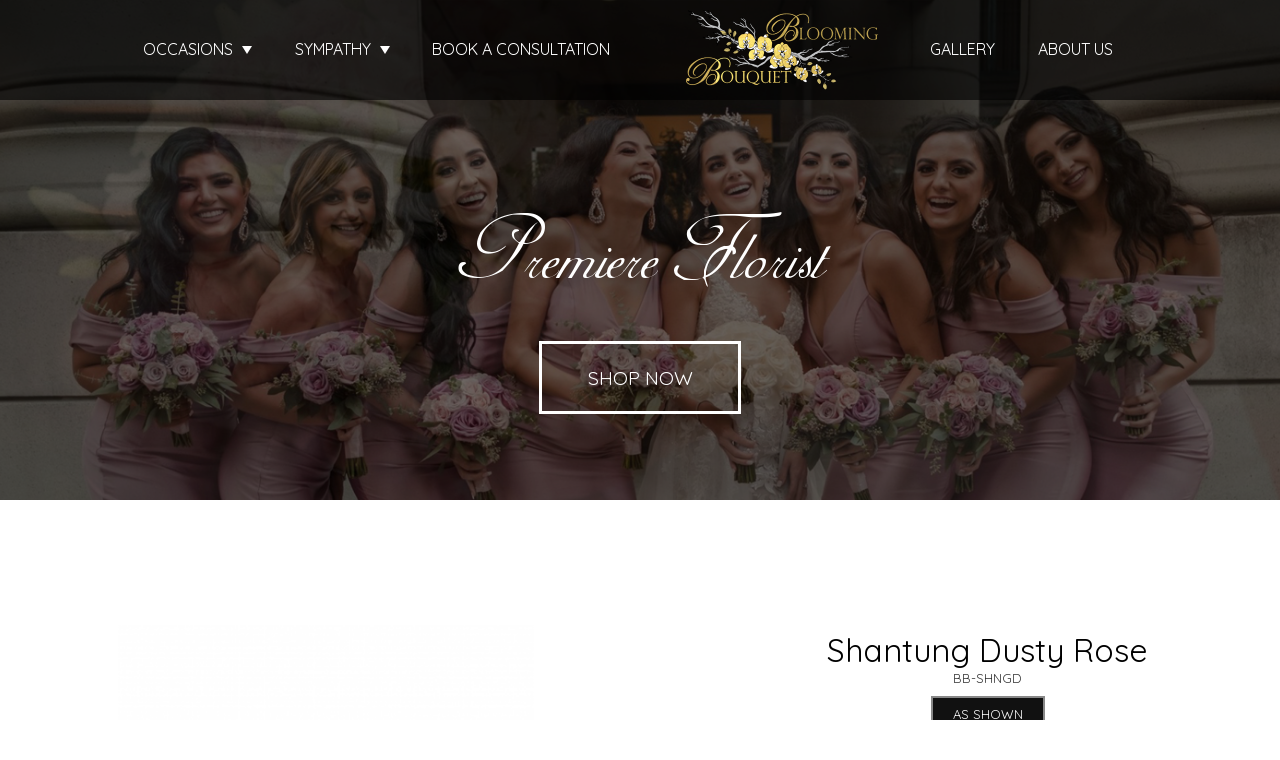

--- FILE ---
content_type: text/html; charset=UTF-8
request_url: https://bloomingbouquet.com/san-jose-florist/products/productDetails?prod_id=67107&cid=3443
body_size: 18436
content:
<!DOCTYPE html>
<html lang="en">
<!-- vcheck 1.22 -->
<head>
	<meta charset="utf-8">

		<title>Shantung Dusty Rose  - Blooming Bouquet</title>
	<meta http-equiv="X-UA-Compatible" content="IE=edge"></meta>
    <meta name="viewport" content="width=device-width, initial-scale=1.0">
	<meta name="description" content=" - Welcome to Blooming Bouquet - Your premier destination for exquisite floral arrangements. Find stunning flowers for weddings, events, and special occasions. Order online for fast delivery by our expert florists. Shop now!"></meta>
	<meta name="keywords" content="flowers, delivery, bouquets"></meta>
	<link rel='icon' href='/favicon.ico?v=2' type='image/x-icon' />
	<script type="text/javascript">
		base_url = "https://bloomingbouquet.com/";
	</script>


	<link rel="stylesheet" href="https://d5a894zvit21j.cloudfront.net/css/general.style.css?v=1768630809707">
	<link rel="stylesheet" href="https://d5a894zvit21j.cloudfront.net/plugins/fancybox/jquery.fancybox.min.css" type="text/css" media="screen" />

	<link rel="stylesheet" href="https://d5a894zvit21j.cloudfront.net/layouts/fullbloom/css/fullbloom.css?v=1.35">
	<link rel="stylesheet" href="https://d5a894zvit21j.cloudfront.net/layouts/fullbloom/css/questionnaire.css?v=1.132">
    <link rel="stylesheet" href="https://use.fontawesome.com/releases/v5.1.1/css/all.css" integrity="sha384-O8whS3fhG2OnA5Kas0Y9l3cfpmYjapjI0E4theH4iuMD+pLhbf6JI0jIMfYcK3yZ" crossorigin="anonymous">
	<link href="https://fonts.googleapis.com/css?family=Quicksand:300,400|Satisfy" rel="stylesheet">
	<script src="https://d5a894zvit21j.cloudfront.net/layouts/fullbloom/js/fullbloom-combined.min.js" type="text/javascript"></script>
    <link rel="stylesheet" href="https://d5a894zvit21j.cloudfront.net/plugins/unslider/css/unslider.css">
	<link rel="stylesheet" href="https://d5a894zvit21j.cloudfront.net/plugins/unslider/css/unslider-dots.css">
	<link rel="stylesheet" href="https://d5a894zvit21j.cloudfront.net/plugins/slick/slick.css">
    <link rel="stylesheet" href="https://d5a894zvit21j.cloudfront.net/plugins/sweetalert/sweetalert.css">
    <link rel="stylesheet" href="https://d5a894zvit21j.cloudfront.net/plugins/air-datepicker/css/datepicker.min.css"></script>
    <link rel="stylesheet" href="https://d5a894zvit21j.cloudfront.net/plugins/easy-autocomplete/easy-autocomplete.min.css"></script>
    <link rel="stylesheet" href="https://d5a894zvit21j.cloudfront.net/plugins/easy-autocomplete/easy-autocomplete.themes.min.css"></script>
	<link rel="stylesheet" href="https://d5a894zvit21j.cloudfront.net/plugins/ddlist/service.ddlist.jquery.css"></script>
	<script src="https://js.stripe.com/v3/"></script>
		<meta property="og:title" content="Shantung Dusty Rose  - Blooming Bouquet - Blooming Bouquet"/>
	<meta property="og:description" content=" - Welcome to Blooming Bouquet - Your premier destination for exquisite floral arrangements. Find stunning flowers for weddings, events, and special occasions. Order online for fast delivery by our expert florists. Shop now!"/>
		<meta property="og:url" content="https://bloomingbouquet.com/plano-florist/products/productDetails?prod_id=67107"/>	

	<meta property="og:site_name" content="Blooming Bouquet"/>
	<meta property="og:image" content="https://d775ypbe1855i.cloudfront.net/large/114/114_1580280808_8717.png" />
	<meta property="og:type" content="product.item" />
	<meta property="fb:app_id" content="248632898632840" />
	<meta name="twitter:card" content="summary_large_image"></meta>

	
<script type="text/javascript">
	function gfaTrack(){
		request = {};
		request.action = "gfa/gfaTrack";
		request.type = "POST";
		request.nonblocking = true;
		request.dataType = "json";
		request.callback = function(results){ };
		request.data = {'referrer':document.referrer};
		doAjax(request);
	}
	
	$(document).ready(function(){
		gfaTrack();
	});
</script>


	<!-- HTML5 shim and Respond.js for IE8 support of HTML5 elements and media queries -->
	<!-- WARNING: Respond.js doesn't work if you view the page via file:// -->
	<!--[if lt IE 9]>
	<script src="https://oss.maxcdn.com/html5shiv/3.7.2/html5shiv.min.js"></script>
	<script src="https://oss.maxcdn.com/respond/1.4.2/respond.min.js"></script>
	<![endif]-->

	<script type="text/javascript">
	 var _gaq = _gaq || [];
	  _gaq.push(['_setAccount', 'UA-66860746-4']);
	  _gaq.push(['_setDomainName', 'none']);
	  _gaq.push(['_setAllowLinker', true]);
	  _gaq.push(['_trackPageview']);

	  (function() {
	    var ga = document.createElement('script'); ga.type = 'text/javascript'; ga.async = true;
	    ga.src = ('https:' == document.location.protocol ? 'https://ssl' : 'http://www') + '.google-analytics.com/ga.js';
	    var s = document.getElementsByTagName('script')[0]; s.parentNode.insertBefore(ga, s);
	  })();
	</script>
</head>
<body>
<div id="delivery_mode_popup" class="popup">
	<span id="delivery_mode_popup_close" style="float:right; margin-right: 10px; cursor:pointer;">[x]</span>
	<div class="stacks2">
		<div class="stack_wrapper activee" id="stack_wrapper_delivery_mode">
			<button class="stack2_header"><span class='circle-font'>1</span>Delivery or Curbside Pickup<span class="stack_edit"><a>[Change]</a></span></button>
			<div class="stack2">
				<div class="col_flag image-button" style="float:left; padding:5px; box-sizing:border-box;">
					<img id="delivery_mode_pickup" src="https://d5a894zvit21j.cloudfront.net/images/order-pickup.png" style="float:left; width: 150px;
					"/>
				</div>
				<div class="col_flag image-button" style="float:right; box-sizing:border-box;">
					<img id="delivery_mode_deliver" src="https://d5a894zvit21j.cloudfront.net/images/order-delivery.png" style="float:left; width: 150px;" />
				</div>
			</div>
			<div id="delivery_mode_condensed" class="stack_condensed">
			</div>
		</div>
		<div class="stack_wrapper" id="stack_wrapper_delivery_mode_where">
			<button class="stack2_header"><span class='circle-font'>2</span>Where is it going?<span class="stack_edit"><a>[Change]</a></span></button>
			<div class="stack2" style="width:100%; min-height: 100px;">
				<h3></h3>
				<div id="address_lookup_wrapper">
					<div class="form-wrapper">
						<label>Address Lookup</label>
						<input validation="blank" class="address_lookup" id="popup_recipient_lookup" handler="popup_recipient_init" placeholder="Enter recipient's address" aria-label="Recipient Address Lookup" type="text" style="width: 100%;"></input>
					</div>
				</div>
				<div class="clear"></div>
				<div id="address_verification_wrapper" class="form" style="display:none;">
					<div id="did_you_mean_wrapper" style="display:none;">
						<label>Did you mean</label>
						<div id="did_you_mean" style="padding:10px; width: 100%; box-sizing:border-box; border: 1px #a39e9e solid; background-color: #eff5ef;">
							<span id="did_you_mean_address"></span>
							<div id="did_you_mean_actions" style="float:right;">
								<input id="did_you_mean_yes" type="button" value="Yes" />
								<input id="did_you_mean_no" type="button" value="No" />
							</div>
						</div>
					</div>
					<div id="verify_wrapper" style="display:none;">
						<p><b><i>Please enter the recipient's address below.</i></b></p>
						<div class="form-wrapper">
							<label>Address 1</label>
							<input validation="blank" id="popup_recipient_address_1" name="recipient_address_1" type="text" placeholder="Address 1" aria-label="Address 1" style="width:100%;"/>
						</div>
						<div class="clear"></div>
						<div class="form-wrapper">
							<label>Address 2</label>
							<input id="popup_recipient_address_2" name="recipient_address_2" type="text" placeholder="Enter Suite #, Apt #, etc." aria-label="Address 2" value="" style="width:100%;"/>
						</div>
						<div class="clear"></div>
						<div class="form-wrapper left">
							<label>City</label>
							<input validation="blank" id="popup_recipient_city" name="recipient_city" type="text" placeholder="City" aria-label="City " value="" />
						</div>
						<div class="form-wrapper left">
							<label>State</label>
							<input validation="blank" id="popup_recipient_state" name="recipient_state" type="text" placeholder="State" aria-label="State" value=""/>
						</div>
						<div class="form-wrapper left">
							<label>Zip</label>
							<input validation="blank" id="popup_recipient_zip" name="recipient_zip" type="text" placeholder="Zip" aria-label="Zip" value=""/>
						</div>
						<div class="form-wrapper left">
							<label>Country</label>
							<select validation="blank" id="popup_recipient_country" name="recipient_country" aria-label="Country" type="text">
								<option value="">-Please Select A Country-</option>
								<option value="AF">Afghanistan</option>
								<option value="AX">Åland</option>
								<option value="AL">Albania</option>
								<option value="DZ">Algeria</option>
								<option value="AS">American Samoa</option>
								<option value="AD">Andorra</option>
								<option value="AO">Angola</option>
								<option value="AI">Anguilla</option>
								<option value="AQ">Antarctica</option>
								<option value="AG">Antigua and Barbuda</option>
								<option value="AR">Argentina</option>
								<option value="AM">Armenia</option>
								<option value="AW">Aruba</option>
								<option value="AU">Australia</option>
								<option value="AT">Austria</option>
								<option value="AZ">Azerbaijan</option>
								<option value="BS">Bahamas</option>
								<option value="BH">Bahrain</option>
								<option value="BD">Bangladesh</option>
								<option value="BB">Barbados</option>
								<option value="BY">Belarus</option>
								<option value="BE">Belgium</option>
								<option value="BZ">Belize</option>
								<option value="BJ">Benin</option>
								<option value="BM">Bermuda</option>
								<option value="BT">Bhutan</option>
								<option value="BO">Bolivia</option>
								<option value="BQ">Bonaire</option>
								<option value="BA">Bosnia and Herzegovina</option>
								<option value="BW">Botswana</option>
								<option value="BV">Bouvet Island</option>
								<option value="BR">Brazil</option>
								<option value="IO">British Indian Ocean Territory</option>
								<option value="VG">British Virgin Islands</option>
								<option value="BN">Brunei</option>
								<option value="BG">Bulgaria</option>
								<option value="BF">Burkina Faso</option>
								<option value="BI">Burundi</option>
								<option value="KH">Cambodia</option>
								<option value="CM">Cameroon</option>
								<option value="CA">Canada</option>
								<option value="CV">Cape Verde</option>
								<option value="KY">Cayman Islands</option>
								<option value="CF">Central African Republic</option>
								<option value="TD">Chad</option>
								<option value="CL">Chile</option>
								<option value="CN">China</option>
								<option value="CX">Christmas Island</option>
								<option value="CC">Cocos [Keeling] Islands</option>
								<option value="CO">Colombia</option>
								<option value="KM">Comoros</option>
								<option value="CD">Congo</option>
								<option value="CK">Cook Islands</option>
								<option value="CR">Costa Rica</option>
								<option value="HR">Croatia</option>
								<option value="CU">Cuba</option>
								<option value="CW">Curacao</option>
								<option value="CY">Cyprus</option>
								<option value="CZ">Czechia</option>
								<option value="DK">Denmark</option>
								<option value="DJ">Djibouti</option>
								<option value="DM">Dominica</option>
								<option value="DO">Dominican Republic</option>
								<option value="TL">East Timor</option>
								<option value="EC">Ecuador</option>
								<option value="EG">Egypt</option>
								<option value="SV">El Salvador</option>
								<option value="GQ">Equatorial Guinea</option>
								<option value="ER">Eritrea</option>
								<option value="EE">Estonia</option>
								<option value="ET">Ethiopia</option>
								<option value="FK">Falkland Islands</option>
								<option value="FO">Faroe Islands</option>
								<option value="FJ">Fiji</option>
								<option value="FI">Finland</option>
								<option value="FR">France</option>
								<option value="GF">French Guiana</option>
								<option value="PF">French Polynesia</option>
								<option value="TF">French Southern Territories</option>
								<option value="GA">Gabon</option>
								<option value="GM">Gambia</option>
								<option value="GE">Georgia</option>
								<option value="DE">Germany</option>
								<option value="GH">Ghana</option>
								<option value="GI">Gibraltar</option>
								<option value="GR">Greece</option>
								<option value="GL">Greenland</option>
								<option value="GD">Grenada</option>
								<option value="GP">Guadeloupe</option>
								<option value="GU">Guam</option>
								<option value="GT">Guatemala</option>
								<option value="GG">Guernsey</option>
								<option value="GN">Guinea</option>
								<option value="GW">Guinea-Bissau</option>
								<option value="GY">Guyana</option>
								<option value="HT">Haiti</option>
								<option value="HM">Heard Island and McDonald Islands</option>
								<option value="HN">Honduras</option>
								<option value="HK">Hong Kong</option>
								<option value="HU">Hungary</option>
								<option value="IS">Iceland</option>
								<option value="IN">India</option>
								<option value="ID">Indonesia</option>
								<option value="IR">Iran</option>
								<option value="IQ">Iraq</option>
								<option value="IE">Ireland</option>
								<option value="IM">Isle of Man</option>
								<option value="IL">Israel</option>
								<option value="IT">Italy</option>
								<option value="CI">Ivory Coast</option>
								<option value="JM">Jamaica</option>
								<option value="JP">Japan</option>
								<option value="JE">Jersey</option>
								<option value="JO">Jordan</option>
								<option value="KZ">Kazakhstan</option>
								<option value="KE">Kenya</option>
								<option value="KI">Kiribati</option>
								<option value="XK">Kosovo</option>
								<option value="KW">Kuwait</option>
								<option value="KG">Kyrgyzstan</option>
								<option value="LA">Laos</option>
								<option value="LV">Latvia</option>
								<option value="LB">Lebanon</option>
								<option value="LS">Lesotho</option>
								<option value="LR">Liberia</option>
								<option value="LY">Libya</option>
								<option value="LI">Liechtenstein</option>
								<option value="LT">Lithuania</option>
								<option value="LU">Luxembourg</option>
								<option value="MO">Macao</option>
								<option value="MK">Macedonia</option>
								<option value="MG">Madagascar</option>
								<option value="MW">Malawi</option>
								<option value="MY">Malaysia</option>
								<option value="MV">Maldives</option>
								<option value="ML">Mali</option>
								<option value="MT">Malta</option>
								<option value="MH">Marshall Islands</option>
								<option value="MQ">Martinique</option>
								<option value="MR">Mauritania</option>
								<option value="MU">Mauritius</option>
								<option value="YT">Mayotte</option>
								<option value="MX">Mexico</option>
								<option value="FM">Micronesia</option>
								<option value="MD">Moldova</option>
								<option value="MC">Monaco</option>
								<option value="MN">Mongolia</option>
								<option value="ME">Montenegro</option>
								<option value="MS">Montserrat</option>
								<option value="MA">Morocco</option>
								<option value="MZ">Mozambique</option>
								<option value="MM">Myanmar [Burma]</option>
								<option value="NA">Namibia</option>
								<option value="NR">Nauru</option>
								<option value="NP">Nepal</option>
								<option value="NL">Netherlands</option>
								<option value="NC">New Caledonia</option>
								<option value="NZ">New Zealand</option>
								<option value="NI">Nicaragua</option>
								<option value="NE">Niger</option>
								<option value="NG">Nigeria</option>
								<option value="NU">Niue</option>
								<option value="NF">Norfolk Island</option>
								<option value="KP">North Korea</option>
								<option value="MP">Northern Mariana Islands</option>
								<option value="NO">Norway</option>
								<option value="OM">Oman</option>
								<option value="PK">Pakistan</option>
								<option value="PW">Palau</option>
								<option value="PS">Palestine</option>
								<option value="PA">Panama</option>
								<option value="PG">Papua New Guinea</option>
								<option value="PY">Paraguay</option>
								<option value="PE">Peru</option>
								<option value="PH">Philippines</option>
								<option value="PN">Pitcairn Islands</option>
								<option value="PL">Poland</option>
								<option value="PT">Portugal</option>
								<option value="PR">Puerto Rico</option>
								<option value="QA">Qatar</option>
								<option value="CG">Republic of the Congo</option>
								<option value="RE">Réunion</option>
								<option value="RO">Romania</option>
								<option value="RU">Russia</option>
								<option value="RW">Rwanda</option>
								<option value="BL">Saint Barthélemy</option>
								<option value="SH">Saint Helena</option>
								<option value="KN">Saint Kitts and Nevis</option>
								<option value="LC">Saint Lucia</option>
								<option value="MF">Saint Martin</option>
								<option value="PM">Saint Pierre and Miquelon</option>
								<option value="VC">Saint Vincent and the Grenadines</option>
								<option value="WS">Samoa</option>
								<option value="SM">San Marino</option>
								<option value="ST">São Tomé and Príncipe</option>
								<option value="SA">Saudi Arabia</option>
								<option value="SN">Senegal</option>
								<option value="RS">Serbia</option>
								<option value="SC">Seychelles</option>
								<option value="SL">Sierra Leone</option>
								<option value="SG">Singapore</option>
								<option value="SX">Sint Maarten</option>
								<option value="SK">Slovakia</option>
								<option value="SI">Slovenia</option>
								<option value="SB">Solomon Islands</option>
								<option value="SO">Somalia</option>
								<option value="ZA">South Africa</option>
								<option value="GS">South Georgia and the South Sandwich Islands</option>
								<option value="KR">South Korea</option>
								<option value="SS">South Sudan</option>
								<option value="ES">Spain</option>
								<option value="LK">Sri Lanka</option>
								<option value="SD">Sudan</option>
								<option value="SR">Suriname</option>
								<option value="SJ">Svalbard and Jan Mayen</option>
								<option value="SZ">Swaziland</option>
								<option value="SE">Sweden</option>
								<option value="CH">Switzerland</option>
								<option value="SY">Syria</option>
								<option value="TW">Taiwan</option>
								<option value="TJ">Tajikistan</option>
								<option value="TZ">Tanzania</option>
								<option value="TH">Thailand</option>
								<option value="TG">Togo</option>
								<option value="TK">Tokelau</option>
								<option value="TO">Tonga</option>
								<option value="TT">Trinidad and Tobago</option>
								<option value="TN">Tunisia</option>
								<option value="TR">Turkey</option>
								<option value="TM">Turkmenistan</option>
								<option value="TC">Turks and Caicos Islands</option>
								<option value="TV">Tuvalu</option>
								<option value="UM">U.S. Minor Outlying Islands</option>
								<option value="VI">U.S. Virgin Islands</option>
								<option value="UG">Uganda</option>
								<option value="UA">Ukraine</option>
								<option value="AE">United Arab Emirates</option>
								<option value="GB">United Kingdom</option>
								<option value="US">United States</option>
								<option value="UY">Uruguay</option>
								<option value="UZ">Uzbekistan</option>
								<option value="VU">Vanuatu</option>
								<option value="VA">Vatican City</option>
								<option value="VE">Venezuela</option>
								<option value="VN">Vietnam</option>
								<option value="WF">Wallis and Futuna</option>
								<option value="EH">Western Sahara</option>
								<option value="YE">Yemen</option>
								<option value="ZM">Zambia</option>
								<option value="ZW">Zimbabwe</option>
							</select>
						</div>
					</div>
				</div>
				<div class="clear"></div>
				<input id="delivery_mode_where_next" type="button" class="btn" value="Next" style="float:right; width:125px; margin-top:50px;">
			</div>
			<div id="delivery_mode_where_condensed" class="stack_condensed">
			</div>
		</div>

		<div class="stack_wrapper" id="stack_wrapper_delivery_mode_when">
			<button class="stack2_header"><span class='circle-font'>3</span><span id="delivery_mode_when_header">When?</span></button>
			<div class="stack2" style="width:100%;">
				<div style="float:left; margin-right: 25px;">
					<h3></h3>
					<div id="delivery_mode_when_date" style="float:left; width:100%;"></div>
					<div id="delivery_mode_when_legend" style="float:left; padding:5px; display:none;">
						<div class="legend_wrapper">
							<div class="legend_key" style="background-color:#5cc4ef;"></div>
							<div class="legend_text">Current Date</div>
						</div>
						<div class="legend_wrapper">
							<div class="legend_key" style="background-color:#ff7a7a;"></div>
							<div class="legend_text">Unavailable</div>
						</div>
						<div class="legend_wrapper">
							<div class="legend_key" style="background-color:orange;"></div>
							<div class="legend_text">Special Hours</div>
						</div>
					</div>
					<div id="date_note"></div>
				</div>
				<div style="float:left;">
					<div id="pickup_time_wrapper" style="display:none;">
						<h3>Choose a Curbside Pickup Time</h3>
						<select id="delivery_mode_when_time" aria-label="Choose a Pickup time" style="padding-top: 5px; padding-bottom: 5px; padding-left: 5px; outline:none; width:auto;">
						</select>
					</div>
					<div id="delivery_time_wrapper" style="margin-left:10px;">
						<h3></h3>
						<ul class="clean_options" id="time_range_options" style="display:none;">
						</ul>
					</div>
				</div>
				<div class="clear"></div>
				<input id="delivery_mode_when_next" type="button" class="btn" value="Next" style="float:right; width:125px;">
			</div>
			<div id="delivery_mode_when_condensed" class="stack_condensed">
			</div>
		</div>
	</div>
</div>

<script type="text/javascript">
	function set_delivery_options(args){
		all_timing = args;
		timing_info = args.timinginfo;
		time_range_options = args.time_range_options;
		event_range_options = args.event_range_options;		
		var datepicker = $("#delivery_mode_when_date").datepicker().data('datepicker');
		datepicker.show();
	}

	function find_open_date(curr_date, mode){
		if (curr_date != ""){
			var split_date = curr_date.split("/");
		}else{
			curr_date = new Date();
			var split_date = [];
			split_date[0] = curr_date.getMonth();
			split_date[1] = curr_date.getDate();
			split_date[2] = curr_date.getFullYear();
		}
		var cm = split_date[0];
		var cd = split_date[1];
		var found = 0;
		while (typeof timing_info[cm] !="undefined"){
			while (typeof timing_info[cm][cd] !="undefined"){
				switch (mode){
					case 0:
						if (typeof timing_info[cm][cd].pickup_available !="undefined" && timing_info[cm][cd].pickup_available == 1){
							found = 1;
						}
					break;
					case 1:
						if (typeof timing_info[cm][cd].delivery_available !="undefined" && timing_info[cm][cd].delivery_available == 1){
							found = 1;
						}
					break;
				}
				if (found == 1){
					var t_datepicker = $("#delivery_mode_when_date").data('datepicker');
					var split_date = timing_info[cm][cd].day.split("-");
					var new_date = new Date();
					new_date.setMonth;
					new_date.setDate(split_date[2]);
					new_date.setFullYear(split_date[0]);
					t_datepicker.selectDate(new_date);
					return;
				}
				cd ++;
			}
			cm ++;
			cd = 1;
		}
	}

	function set_delivery_recipient_address(callback){
		request = {};
		request.action = "cart/saveRecipientAddress";
		request.nonblocking = true;
		request.type = "POST";
		request.dataType = "json";
		request.callback = function(results){ callback(results) };
		request.data = {};
		request.data.delivery_mode = 1;
		request.data.recipient = prepForm($("#verify_wrapper"));

		doAjax(request);
	}

	function set_delivery_mode(delivery_mode, callback){
		request = {};
		if (typeof callback == "function"){
			request.callback = function(results){ callback(results); }
		}
		request.nonblocking = true;
		request.action = "cart/saveDeliveryMode";
		request.type = "POST";
		request.dataType = "json";
		request.data = {};
		request.data.delivery_mode = delivery_mode

		doAjax(request);
	}

	function set_delivery_timing(delivery_date, delivery_time, time_range, callback){
		request = {};
		if (typeof callback == "function"){
			request.callback = function(results){ callback(results); }
		}
		request.nonblocking = true;
		request.action = "cart/saveDeliveryTime";
		request.type = "POST";
		request.dataType = "json";
		request.data = {};
		request.data.delivery_date = delivery_date;
		request.data.delivery_time = delivery_time;
		request.data.time_range = time_range;

		doAjax(request);
	}

	function update_delivery_options(callback){
		request = {};
		if (typeof callback == "function"){
			request.callback = function(results){ callback(results); }
		}
		request.nonblocking = true;
		request.action = "cart/getDeliveryOptions";
		request.type = "POST";
		request.dataType = "json";
		request.data = {};
		var datepicker = $("#delivery_mode_when_date").datepicker().data('datepicker');
		request.data.start_date = (datepicker.currentDate.getMonth()+1)+"/"+datepicker.currentDate.getDay()+"/"+datepicker.currentDate.getFullYear();

		request.data.zip = $("#popup_recipient_zip").val();
		request.data.country = $("#popup_recipient_country").val();
		if (order_mode == "pickup"){
			request.data.pickup = 1;
		}else{
			request.data.pickup = 0;
		}
		doAjax(request);
	}

	$(document).ready(function(){

		$("#delivery_mode_deliver").click(function(){
			order_mode = "delivery";

			$("#delivery_mode_condensed").html("<h3>Delivery</h3>");
			$("#stack_wrapper_delivery_mode_when").find(".circle-font").html("3");
			$("#delivery_mode_when_header").html("When would you like your order delivered?");
			$("#stack_wrapper_delivery_mode_where").show();

			// Hide Time Picker
			$("#pickup_time_wrapper").hide();
			$("#delivery_time_wrapper").show();

			condense_stack($("#stack_wrapper_delivery_mode"));
		});

		$("#delivery_mode_pickup").click(function(){

				order_mode = "pickup";
				$("#delivery_mode_condensed").html("<h3>Curbside Pickup</h3>");
				$("#stack_wrapper_delivery_mode_where").hide();
				$("#delivery_mode_when_header").html("When would you like to pick up your order?");
				$("#stack_wrapper_delivery_mode_when").find(".circle-font").html("2");
		    	$("#delivery_mode_popup .stacks2").eff5("block");
				$("#delivery_time_wrapper").hide();
				$("#pickup_time_wrapper").show();
		    	set_delivery_mode(0, function(){
					update_delivery_options(function(results){
						set_delivery_options(results);
						var del_date = "";
						find_open_date(del_date, 0);
						$("#delivery_mode_popup").find(".stacks2").eff5("unblock");
						condense_stack($("#stack_wrapper_delivery_mode"),0,1);
					});
				});
		});
		$("#delivery_mode_where_next").click(function(){
			if (validate_form($("#address_lookup_wrapper"))){
				// If the address is verified
				if (address_verified == 1){
					trigger_delivery_where();
				}else{
					if (verifying_address == 0){
						trigger_verification();
					}else{
						if (!validate_form($("#address_verification_wrapper"))){
							return;
						}
						trigger_delivery_where();
					}
				}
				return false;
			}else{
				return false;
			}
		});


		// Get the date information

		$("#delivery_mode_when_date").datepicker({
			timepicker: false,
	        language: 'en',
	        inline: true,
			onChangeView: function (view){
				this.view = "days";
				console.log(view);
				return false;
			},
	        startDate: new Date(),
	        minDate: new Date(),
			onRenderCell: function(date, cellType) {
				if (typeof timing_info !="undefined"){
					if (cellType == 'day'){
						var c_date = new Date();

						if (typeof timing_info[date.getMonth()+1] != "undefined" && typeof timing_info[date.getMonth()+1][date.getDate()] != "undefined"){
							day_man = timing_info[date.getMonth()+1][date.getDate()];
							if (typeof day_man.delivery_available_reason !="undefined" && day_man.delivery_available_reason != ""){
								return{
					                classes: 'when-day-special'
					            }
							}else{
								if ( (order_mode == "delivery" && day_man.delivery_available == 0) || (order_mode == "pickup" && day_man.pickup_available == 0) ){
									return{
						                disabled: true
						            }
								}
							}
						}
					}
				}
		    },
		    onChangeMonth: function (month, year){
		    	// Check the date range
		    	$("#stack_wrapper_delivery_mode_when").eff5("block");
		    	update_delivery_options(function(results){ $("#stack_wrapper_delivery_mode_when").eff5("unblock"); set_delivery_options(results)});
		    },
			onSelect: function(formattedDate, date, picker){
				if (typeof timing_info == "undefined"){
					return;
				}
				if (typeof timing_info[date.getMonth()+1] != "undefined" && typeof timing_info[date.getMonth()+1][date.getDate()] != "undefined"){
					day_man = timing_info[date.getMonth()+1][date.getDate()];
					day_man2 = day_man;

					d_note = "";
					ar = 0;
					ef = 0;
					pf = 0;
					se = 0;					
					unavailable = 0;
					bac = day_man;
					if ( (order_mode == "delivery" && day_man2.delivery_available == 0) || (order_mode == "pickup" && day_man2.pickup_available == 0)){
						unavailable = 1;
						$("#delivery_mode_when_next").css("opacity", 0.5);
						$("#delivery_time_wrapper").fadeOut();
					}else{
						$("#delivery_mode_when_next").css("opacity", 1);
						if (all_timing.basic.nonlocal == 1){
							$("#delivery_time_wrapper").fadeOut();
						}else{
							$("#delivery_time_wrapper").fadeIn();
						}
					}
					if (typeof day_man.delivery_available_reason !="undefined" && day_man.delivery_available_reason != ""){
						ar = 1;
					}

					if (all_timing.basic.is_pickup == 0){
						if (typeof day_man.delivery_day_fee != "undefined" && parseFloat(day_man.delivery_day_fee) > 0){
							ef = 1;
						}
						if (typeof day_man.is_special != "undefined" && parseInt(day_man.is_special) == 1){
							se = 1;
						}						
					}else{
						if (typeof day_man.pickup_0 != "undefined" && parseFloat(day_man.pickup_0) > 0){
							pf = 1;
						}
					}

					if (se == 1 && unavailable == 0){
						if (typeof day_man.message !="undefined" && day_man.message != ""){
							d_note += "<br />"+day_man.message;
						}					
						if (Number(day_man.event_fee) > 0){					
							d_note +="<br /><b>"+day_man.special_event+"</b> incurs an extra $"+Number(day_man.event_fee).toFixed(2)+" delivery fee."
						}
					}else{
					if (ef == 1){
						d_note +="<b>"+day_man.delivery_day_name+"</b>";
					}
					if (ar == 1){
						d_note += "<br />"+day_man.delivery_available_reason;
					}
					if (ef == 1 && unavailable == 0){
						d_note +="<br />This incurs an extra $"+day_man.delivery_day_fee+" delivery fee."
					}
					if (pf == 1 && unavailable == 0){
						d_note +="<br />This incurs an extra $"+day_man.pickup_0+" pickup fee."
					}
					}

					// Service Charge Notice
					if (all_timing.basic.nonlocal == 1 && unavailable == 0){
						if (typeof day_man.service_fee !="undefined" && parseFloat(day_man.service_fee) > 0){
							if (all_timing.basic.international != "undefined" && all_timing.basic.international == 1){
								d_note += "<br />International orders require two days advance<br />notice and incur a $"+day_man.service_fee+" service fee.";
							}else{
								d_note += "<br />Out of town orders incur a $"+day_man.service_fee+" service fee.";
							}
						}
					}
					$("#date_note").html(d_note);

					if (day_man.pickup_start){
						parts = String(day_man.pickup_start).split(".");
					}else{
						parts = [];
					}

					if (day_man.pickup_end){
						parts_end = String(day_man.pickup_end).split(".");
						if (typeof parts_end[1] !="undefined"){
							parts_end[1] = "."+Number(parts_end[1]);
						}else{
							parts_end[1] = 0;
						}
					}else{
						parts_end = [];
					}

					if (day_man.store_end){
						parts_store_end = String(day_man.store_end).split(".");
						if (typeof parts_store_end[1] !="undefined"){
							parts_store_end[1] = "."+Number(parts_store_end[1]);
						}else{
							parts_store_end[1] = 0;
						}
					}else{
						parts_store_end = [];
					}
					
					start_hour = parseInt(parts[0]);
					
					if (parts[1]){
						start_minute = Math.round(parseFloat("."+parts[1])*60);
					}else{
						start_minute = 0;
					}
					
					end_hour = parseInt(parts_end[0]);

					if (parts_end[1]){
						end_minute = Math.round(parseFloat(parts_end[1])*60);
					}else{
						end_minute = 0;
					}

					store_end_hour = parseInt(parts_store_end[0]);
					
					if (parts_store_end[1]){
						store_end_minute = Math.round(parseFloat(parts_store_end[1])*60);
					}else{
						store_end_minute = 0;
					}
					

					var del_time = "";
					if (!$("#delivery_mode_when_time").val()){
						if (del_time != ""){
							the_last_p_selection = del_time;
						}else{
							the_last_p_selection = "";
						}
					}else{
						the_last_p_selection = $("#delivery_mode_when_time").val();
					}
					$("#delivery_mode_when_time").empty();
					//$("#delpickuptime").append("<option value=-1>Anytime</option>");
					time_ops = "";
					if (start_minute > 0 && start_minute <=15){
						start_minute = 15;
					}else if (start_minute >= 16 && start_minute <=30){
						start_minute = 30;
					}else if (start_minute >= 31 && start_minute <=45){
						start_minute = 45;
					}else if (start_minute >= 46){
						start_minute = 0;
						start_hour ++;
					}

					begin_hour = start_hour;
					begin_minute = start_minute;
					good = 1;

					j = 0;
					while (good == 1 && j < 200){
						j ++;
						if (start_hour > 12){
							h = start_hour - 12;
						}else{
							h = start_hour;
						}
						if (start_hour >= 12){
							md = "PM";
						}else{
							md = "AM";
						}
						if (start_minute < 10){

							pad_m = "0"+start_minute;
						}else{
							pad_m = start_minute;
						}
						a_time = h+":"+pad_m+" "+md;
						if (a_time == the_last_p_selection){
							a_selected = " SELECTED ";
						}else{
							a_selected = "";
						}

						// Check for rushhhh
						a_rush = "";
						found_time = 0;
						if (all_timing.basic.is_pickup == 1 && day_man.today == 1){
							for (k in all_timing.pickup_time_range_options){
								if (k == 99){ // After Hours
									if (start_hour >= store_end_hour){
										if (start_minute >= store_end_minute || start_hour > store_end_hour){
											if (Number(all_timing.pickup_time_range_options[k]).toFixed(2) > 0){
												a_rush = " (+$"+Number(all_timing.pickup_time_range_options[k]).toFixed(2)+")";
											}
											found_time = 1;
										}
									}
								}else if(found_time == 0){
									rush_hours = k;
									if (start_hour - begin_hour < k || (start_hour - begin_hour == k && start_minute <= begin_minute)){
										if (Number(all_timing.pickup_time_range_options[k]).toFixed(2) > 0){
											a_rush = " (+$"+Number(all_timing.pickup_time_range_options[k]).toFixed(2)+")";
										}
										found_time = 1;
									}
								}
							}
						}
						a_str = "<option value='"+a_time+"'"+a_selected+">"+a_time+a_rush+"</option>";
						$("#delivery_mode_when_time").append(a_str);

						start_minute +=15;
						if (start_minute == 60){
							start_hour ++;
							start_minute = 0;
						}
						if (start_hour >= end_hour){
							if (start_minute >= end_minute){
								good = 0;
							}
						}
					}

					if (all_timing.basic.is_pickup == 1 && day_man.pickup_available == 1){
						$("#delivery_mode_when_time").show();
					}

					// Handle Time Range Options
					time_changed = 0;
					selected_time_range = parseInt($("#time_range_options").find(".selected").attr("oid"));
					if (isNaN(selected_time_range)){
						selected_time_range = 0;
					}
					$("#time_range_options").empty();
					if (typeof all_timing.basic.is_pickup == "undefined" || all_timing.basic.is_pickup == 0){
						var temp_li = $("<li>").attr("oid", 0).html("Anytime");
						if (selected_time_range == 0){
							$(temp_li).addClass("selected");
						}
						$(temp_li).click(function(){
							$(this).parent().find("li").removeClass("selected");
							$(this).addClass("selected");
						});
						$("#time_range_options").append(temp_li);
					}
					// Sameday
					var special_found = 0;
					if (typeof day_man2.event !="undefined" && day_man2.event > 0){ // Special event
						if (typeof event_range_options !="undefined" && typeof event_range_options[day_man2.event] !="undefined"){
							temp_time_range_options = event_range_options[day_man2.event];
							special_found = 1;
						}
					}
					if (special_found == 0){
					if (day_man.today == 1){
						temp_time_range_options = [];
						if (typeof(day_man.delivery_4) !="undefined" && day_man.delivery_4 > 0){
							a = {};
							a.id=-day_man.delivery_4_hours;
							a.name = "Within "+day_man.delivery_4_name+".";
							a.fee = day_man.delivery_4;
							temp_time_range_options.push(a);							
						}
						if (typeof(day_man.delivery_6) !="undefined" && day_man.delivery_6 > 0){
							a = {};
							a.id=-day_man.delivery_6_hours;
							a.name = "Within "+day_man.delivery_6_name+".";
							a.fee = day_man.delivery_6;
							temp_time_range_options.push(a);							
						}
					}else{
						temp_time_range_options = time_range_options;
					}
					}
					var sel_time = 0;
					for (i in temp_time_range_options){
						var text = temp_time_range_options[i].name;
						if (temp_time_range_options[i].fee > 0){
							text += " (+$"+Number(temp_time_range_options[i].fee).toFixed(2)+")";
						}

						var temp_li = $("<li>").attr("oid", temp_time_range_options[i].id).html(text);
						if (selected_time_range == temp_time_range_options[i].id){
							$(temp_li).addClass("selected");
							sel_time = 1;							
						}
						$(temp_li).click(function(){
							$(this).parent().find("li").removeClass("selected");
							$(this).addClass("selected");
						});
						$("#time_range_options").append(temp_li);
						time_changed = 1;
					}
				}
				if (1==1 || time_changed == 1){
					$("#time_range_options").show();
					if (sel_time == 0){
						$($("#time_range_options li")[0]).addClass("selected");
					}					
				}else{
					$("#time_range_options").hide();
				}
		    }
        });

		$("#delivery_mode_when_date").find(".datepicker--nav-title").addClass("-disabled-");

		$("#delivery_mode_when_next").click(function(){
			if (typeof unavailable !="undefined" && unavailable == 1){
				return;
			}
			switch(order_mode){
				case "pickup": // Pickup
					pickup_mode = "Pickup";
				break;
				case "delivery":
					pickup_mode = "Delivery";
				break;
			}

			// Save The Date
			var datepicker = $("#delivery_mode_when_date").datepicker().data('datepicker');
			if (typeof datepicker.selectedDates[0] == "undefined"){
				datepicker = $("#delivery_mode_when_date").datepicker().data('datepicker');sweetAlert({
					title: pickup_mode+" Date Required",
					text: "Please select a date from the calendar.",
					type: "error",
				});
				return;
			}
			var date = (datepicker.selectedDates[0].getMonth()+1)+"/"+datepicker.selectedDates[0].getDate()+"/"+datepicker.selectedDates[0].getFullYear();
			var time = $("#delivery_mode_when_time").val();
			var time_range = parseInt($("#time_range_options").find(".selected").attr("oid"));
			$("#delivery_mode_popup").eff5("block");
			// Check if any products in the cart need to be flagged
	    	set_delivery_timing(date, time, time_range, function(arguments){
	    		if (typeof changing_recipient_mode !="undefined" && changing_recipient_mode == 1){
					$('#delivery_mode_popup').popup('hide');
					$("#delivery_mode_popup").eff5("unblock");
					sweetAlert({
						title: "Recipient Information",
						text: "Updated! We'll use this new information for your order.",
						type: "success",
					});
					changing_recipient_mode	= 0;
					if ($("#cart_total_price_summary").length > 0){
						args = arguments;
						$("#cart_total_price_summary").fadeOut(function(arguments){
							switch(args.delivery_mode){
								case 0: // Pickup
									$(".cart_delivery_mode_text").html("Curbside Pickup");
								break;
								case 1:
									$(".cart_delivery_mode_text").html("Delivery");
								break;
							}
							if (args.totals.delivery_fees > 0){
								$("#cart_delivery_total").html(Number(args.totals.delivery_fees).toFixed(2));
								$("#cart_delivery_total_wrapper").show();
							}else{
								$("#cart_delivery_total_wrapper").hide();
							}
							if (args.totals.delivery_rush_fee > 0){
								$("#cart_delivery_rush").html(Number(args.totals.delivery_rush_fee).toFixed(2));
								$("#cart_delivery_rush_wrapper").show();
							}else{
								$("#cart_delivery_rush_wrapper").hide();
							}
							if (args.totals.service_fees > 0){
								$("#cart_service_charge_total").html(Number(args.totals.service_fees).toFixed(2));
								$("#cart_service_charge_total_wrapper").show();
							}else{
								$("#cart_service_charge_total_wrapper").hide();
							}
							if (args.totals.sales_tax > 0){
								$("#cart_sales_tax_total").html(Number(args.totals.sales_tax).toFixed(2));
								$("#cart_sales_tax_total_wrapper").show();
							}else{
								$("#cart_sales_tax_total_wrapper").hide();
							}
							$("#cart_total").html(Number(args.totals.total).toFixed(2));
							$(this).fadeIn();
						});
					}
	    		}else{
					cart_add_item(cart_temp_item.item_id, cart_temp_item.quantity, cart_temp_item.attributes);
					$(".popup").popup('hide'); // Mayyyybe we hide this, maybe we leave it blocked...
				}
			});
		});
	});
	$(document).ready(function(){
		address_verified = -1;
		verifying_address = 0;
		address = "";
		city = "";
		state = "";
		zip = "";
		country = "";
		bourough = "";
		neighborhood = "";
		number = "";

		var placeSearch, autocomplete;
		var componentForm = {
			street_number: 'short_name',
			route: 'long_name',
			locality: 'long_name',
			administrative_area_level_1: 'short_name',
			country: 'long_name',
			postal_code: 'short_name'
		};

		$("#delivery_mode_popup_close").click(function(){
			changing_recipient_mode = 0;
			$('#delivery_mode_popup').popup('hide');
			$("#address_lookup_wrapper").show();
			$("#address_verification_wrapper").hide();
			$("#autocomplete").val("");
			verifying_address = 0;
		});

		$("#did_you_mean_yes").click(function(){
			// Party on Wayne
			$("#popup_recipient_address_1").val(address);
			$("#popup_recipient_city").val(city);
			$("#popup_recipient_state").val(state);
			$("#popup_recipient_zip").val(zip);
			$("#popup_recipient_country").val(country);
			trigger_delivery_where();
		});
		$("#did_you_mean_no").click(function(){
			//
			pieces = street_selected.split(",");
			$("#verify_wrapper").show();
			$("#delivery_mode_where_next").show();
			$("#did_you_mean_wrapper").hide();
			$("#popup_recipient_address_1").val(pieces[0]);
			//$("#address_verification_address2").val();
			$("#popup_recipient_city").val(pieces[1]);
			$("#popup_recipient_state").val(pieces[2].trim());
			$("#popup_recipient_zip").val("");
			$("#popup_recipient_country").val(pieces[3].trim());
			$("#address_lookup_wrapper").hide();
			$("#address_verification_wrapper").show();
		});
	});

	function trigger_delivery_where(){
		var condensed_summary = $("#popup_recipient_address_1").val()+"<br \>";

		if ($("#popup_recipient_address_2").val() != ""){
			condensed_summary += $("#popup_recipient_address_2").val()+"<br \>";
		}
		condensed_summary += $("#popup_recipient_city").val()+", "+$("#popup_recipient_state").val()+" "+$("#popup_recipient_zip").val()+"<br />";
		if ($("#popup_recipient_country").val() != "US"){
			condensed_summary += $("#popup_recipient_country").val();
		}

		$("#delivery_mode_where_condensed").html(condensed_summary);
    	$("#delivery_mode_popup .stacks2").eff5("block");
    	set_delivery_recipient_address(function(){
    		// Verify the products

    		check_cart_products(function(){
				update_delivery_options(function(results){
					set_delivery_options(results);
					var del_date = "";
					find_open_date(del_date, 1);

					$("#delivery_mode_popup").find(".stacks2").eff5("unblock");
					condense_stack($("#stack_wrapper_delivery_mode_where"));
					$("#address_lookup_wrapper").show();
					$("#address_verification_wrapper").hide();
					$("#autocomplete").val("");
					verifying_address = 0;
					// open it up!
					if (typeof check_cart_results !="undefined"){
						//if (check_cart_results == 1){
						if (check_cart_results == 2){
							window.location = "";
						}
					}
				});
			});
		});
	}

	function check_cart_products_callback(results, callback){
		if (results.success == 1){
			check_cart_results = -1;
			if (results.flagged.length > 0){
				var singular = "product is";
				var singular_product = "product";
				if (results.flagged.length > 1){
					singular = "products are";
					singular_product = "products";
				}

				var html = "The following "+singular+" not available in your recipient's location.";
				html +="<div class='separator' style='border-top:1px solid #b9b9b9; margin-top:5px; margin-bottom:10px; float:left; clear:both; width:100%;'></div>"+
							"<div style='float:left; width: 100%;'>"+
								"<ul style='padding:0px; margin:0px;'>"+
									"<li style='margin-bottom:5px;'>"+
										"<div class='pull-left' style='width:100px;'>"+
										"</div>"+
										"<div style='margin-left:100px;'>"+
											"<div class='row'>"+
											"</div>"+
										"</div>"+
								    "</li>";
						for (i in results.flagged){
							html +="<li class='product-wrapper-' style='margin-bottom:20px;'>"+
								"<div class='pull-left' style='width:100px;'>"+
									"<figure class='' style='float:left; margin-right:15px;'><img src='https://d775ypbe1855i.cloudfront.net/thumbnails/114/"+results.flagged[i]['thumbnail']+"' alt='' style='max-width:75px;' /></figure>"+
								"</div>"+
								"<div style='margin-left:100px;'>"+
									"<div class='row' style='margin-left: 10px; text-align:left;'>"+
										"<div class='product_detail col_split'>"+
											"<div class='col_split'></div>"+
											"<span href='https://bloomingbouquet.com/product?id=0'>"+results.flagged[i]['name']+"</span>"+
											"<div class='col_split' style='margin-top:15px;'></div>"+
										"</div>"+
									"</div>"+
								"</div>"+
						    "</li>";
						}
						html +="</ul>"+
							"</div>"+
							"<div class='separator' style='border-top:1px solid #b9b9b9; margin-top:5px; margin-bottom:10px; float:left; clear:both; width:100%;'></div>";

				sweetAlert({
					title: "Product Availability",
					text: html,
					type: "warning",
					confirmButtonText: "Browse Products",
					html: true,
				},
				function(confirmation){
					if (confirmation == false){ // It's Morty Purging Time
						check_cart_results = 1;
						// Make the cart call
						request = {};
						request.nonblocking = true;
						request.action = "cart/doCartPurge";
						request.type = "POST";
						if (typeof callback == "function"){
							request.callback = function(results){ callback() };
						}

						request.dataType = "json";
						request.data = {};

						doAjax(request);
					}else{ // Set substitution options
						check_cart_results = 2;
						if (typeof callback == "function"){
							callback();
						}
					}

				});
			}else{
				if (typeof callback == "function"){
					callback();
				}
			}
		}
	}

	function check_cart_products(callback){
		// Make the cart call
		request = {};
		request.nonblocking = true;
		request.action = "cart/doCartProductAvailabilityCheck";
		request.type = "POST";
		request.callback = function(results){ check_cart_products_callback(results, callback) };
		request.dataType = "json";
		request.data = {};
		request.data.product_id = typeof cart_temp_item !="undefined"?cart_temp_item.item_id:0;

		doAjax(request);
	}

	function popup_recipient_init(ac){
		ac.addListener('place_changed', fillInAddress);
		$("#popup_recipient_lookup").on('keydown', function(){ //typing
			address_verified = -1;
		});
	}

	function fillInAddress(){
		autocomplete = this;
		place = autocomplete.getPlace();
		// Break it down
		if (!place.geometry) {
			// Inform the user that a place was not found and return.
			return;
		}

		address_verified = 0;

		if (place.address_components){
			address = "";
			city = "";
			state = "";
			zip = "";
			country = "";
			country2 = "";
			bourough = "";
			neighborhood = "";
			number = "";

            for (var i=0; i<place.address_components.length;i++){
				for (var j=0;j<place.address_components[i].types.length;j++){
					if (place.address_components[i].types[j] == "postal_code"){
						zip = place.address_components[i].long_name;
					}else if(place.address_components[i].types[j]=="colloquial_area"){
						address = place.address_components[i].colloquial_area;
					}else if(place.address_components[i].types[j]=="street_number"){
						number = place.address_components[i].long_name;
						address = place.address_components[i].long_name;
					}else if(place.address_components[i].types[j]=="route"){
						address = address + ' ' + place.address_components[i].long_name
					}else if(place.address_components[i].types[j]=="locality"){
	                    city = place.address_components[i].long_name;
	                }else if(place.address_components[i].types[j]=="administrative_area_level_1"){
	                    state = place.address_components[i].short_name;
	                }else if(place.address_components[i].types[j]=="country"){
	                    country = place.address_components[i].short_name;
	                    country2 = place.address_components[i].long_name;
					}else if(place.address_components[i].types[j]=="neighborhood"){
	                    neighborhood = place.address_components[i].short_name;
	                }else if(place.address_components[i].types[j]=="bourough"){
	                    bourough = place.address_components[i].short_name;
	                }
				}
			}

			place_type = "";
			street_flag = 0;
			establishment_flag = 0;

            for (var j=0; j<place.types.length;j++){
				if(place.types[j] == "establishment"){
            		establishment_flag = 1;
                }else if(place.types[j] == "church"){
                    place_type = "Church";
                }else if(place.types[j] == "funeral_home"){
                    place_type = "Funeral Home";
                }else if(place.types[j] == "street_address"){
                	street_flag = 1;
                }else if(place.types[j] == "hospital"){
                    place_type = "Hospital";
                }else if(place.types[j] == "lodging"){
                    place_type = "Hotel";
                }else if(place.types[j] == "school"){
                    place_type = "School";
				}
			}

			if (place_type == ""){
				if (establishment_flag == 1){
					place_type = "Business";
				}else if (street_flag == 1){
					place_type = "Home";
				}
			}

			if (number == ""){
				// Couldn't find the address
				// Bring out the expanded form
				address_verified = 0;
			}else{
				// Check if it's the SELECTED address
				street_check = address+", "+city+", "+state+", "+country2;
				street_selected = $("#popup_recipient_lookup").val();

				if (street_check != street_selected){
					address_verified = -2;
					$("#verify_wrapper").hide();
					$("#delivery_mode_where_next").hide();
					$("#did_you_mean_wrapper").show();
					$("#did_you_mean_address").html(street_check);
				}else{
					address_verified = 1;
					$("#popup_recipient_address_1").val(address);
					//$("#address_verification_address2").val();
					$("#popup_recipient_city").val(city);
					$("#popup_recipient_state").val(state);
					$("#popup_recipient_zip").val(zip);
					$("#popup_recipient_country").val(country);
					if (place_type !=""){
					}

					if (city == ""){
						if (neighborhood != ""){
							city = neighborhood;
						}
					}

					if (place_type == "Home" || place_type == "" || (place.name && place.name ==address)){
					}else{
					}

					if (place.formatted_phone_number && place.formatted_phone_number !=""){
					}else{
					}
				}
			}
		}

		$("#popup_recipient_lookup").val("");
		if (address_verified <= 0){
			trigger_verification(address_verified);
		}else{
			trigger_delivery_where();
		}
	}
	function trigger_verification(level){
		verifying_address = 1;
		$("#address_lookup_wrapper").hide();
		if (level == -2){
			$("#verify_wrapper").hide();
			$("#delivery_mode_where_next").hide();
			$("#did_you_mean_wrapper").show();
			$("#did_you_mean_address").html(street_check);
		}else{
			$("#verify_wrapper").show();
			$("#delivery_mode_where_next").show();
			$("#did_you_mean_wrapper").hide();
			$("#popup_recipient_address_1").val(address);
			//$("#address_verification_address2").val();
			$("#popup_recipient_city").val(city);
			$("#popup_recipient_state").val(state);
			$("#popup_recipient_zip").val(zip);
			$("#popup_recipient_country").val(country);
		}
		$("#address_verification_wrapper").show();
	}
</script>
<script type="text/javascript">
	function prep_string(arg){
		return arg.replace(/'/g,"&#39;");
	}

	$(document).ready(function(){
		$.gfGlobals = new Object();
		if (window.matchMedia){
		    var isMobile = window.matchMedia("only screen and (max-width: 760px)");

		    if (isMobile.matches){
	    	    $.gfGlobals.isMobile = true;
		    }else{
   		        $.gfGlobals.isMobile = false;
   	    	}
   	    }else{
	   	    $.gfGlobals.isMobile = false;
   	    }

		$(".clean_options li").click(function(){
			$(this).parent().find("li").removeClass("selected");
			$(this).addClass("selected");
		});
	});
</script>
<script src="https://maps.googleapis.com/maps/api/js?key=AIzaSyBkxqTM6DVgB2HYPw2gl8BWP8iH08XLD1A&libraries=places&callback=initAutocomplete" defer></script>
<script type="text/javascript">
	$(document).ready(function(){
		$(".dynamic-select").each(function(){
			$.old_width = $(this).width();
			$(this).ddlist({
				width: Math.max(1,$(this).width())
			});
		});
		// Search for lookups
		$(".address_lookup").each(function(){
			var autocomplete = new google.maps.places.Autocomplete(this,{
				type: 'address'
			});
			var handler = $(this).attr("handler");

			if (typeof handler !="undefined"){
				window[handler](autocomplete);
			}
		});
	});
	function initAutocomplete(){
	}

	function do_show_stack(stack){
		$(stack).find(".stack2").show(); // Show the stack
		$(stack).find(".stack2_header").show(); // Hide the header, if applicable
		$(stack).find(".circle-font").show(); // Show the stack's header circle
		$(stack).find(".stack_condensed").hide(); // Show the stack's header circle
		$(stack).find(".stack_edit").hide();
		$(stack).addClass("active"); // Show the next stack
		var trigger = $(stack).find(".stack_condensed").attr("after_trigger");
		if (typeof trigger != "undefined" && trigger != ""){
			results = window[trigger]();
		}
	}

	function show_stack(stack, ignore_trigger){
		if (typeof ignore_trigger =="undefined" || ignore_trigger == 0){
			var trigger = $(stack).find(".stack_condensed").attr("before_trigger");
			if (typeof trigger != "undefined" && trigger != ""){
				results = window[trigger]();
				if (results){
					do_show_stack(stack);
				}else{
				}
			}else{
				do_show_stack(stack);
			}
		}else{
			do_show_stack(stack);
		}
	}

	function switch_stack(stack, no_auto){
		var current_index = $(stack).index();
		$(stack).parent().find(".stack_wrapper").each(function(){
			$(this).removeClass("active");
			if ($(this).data("condensed") == 1){
				if (typeof no_auto !="undefined" && no_auto == 1){
					condense_stack($(this), 0, 0, 1);
				}else{
					condense_stack($(this));
				}
			}else{
				if (typeof $(this).attr("skipable") == "undefined"){
					$(this).find(".stack2").hide(); // Hide the stack
				}
			}
		});

		show_stack(stack);
	}

	function find_open_stack(){
		$(".stacks2").each(function(){
			var c=$(this).find(".stack_wrapper").length;
			for (var i=0; i<c; i++){
				test_stack = $(this).find(".stack_wrapper")[i];
				if (typeof $(test_stack).attr("not_validated") !="undefined" || (typeof $(test_stack).attr("stack_collapsible") == "undefined" && typeof $(test_stack).attr("skippable") == "undefined")){
					if (typeof $(test_stack).attr("ignore") == "undefined"){
						switch_stack(test_stack,1);
						break;
					}
				}
			}
		});
	}

	function reset_stack(stack_wrapper){
		$(stack_wrapper).find(".stack_wrapper").data("condensed", 0);
	}

	function condense_stack(stack, hide_header, offset, skip_auto){

		var current_index = $(stack).index();
		$(stack).data("condensed", 1);
		if (typeof hide_header !="undefined" && hide_header==1){
			$(stack).find(".stack2_header").hide(); // Hide the header, if applicable
		}

		ci = current_index;
		if (typeof offset !="undefined"){
			offset = parseInt(offset);
		}else{
			offset = 0;
		}

		$(stack).parent().find(".stack_wrapper").removeClass("active"); // Make All stacks inactive
		$(stack).parent().find(".stack2").hide(); // Hide the stack's main content
		//$(stack).find(".circle-font").hide(); // Hide the stack's header circle
		$(stack).find(".stack_condensed").show(); // Show the stack's condensed view
		$(stack).find(".stack_edit").show(); // Show the edit option

		if (typeof skip_auto =="undefined"){
			$(stack).removeAttr("not_validated"); // Hide the header, if applicable
		}

		if (typeof skip_auto =="undefined" || skip_auto == 0){
			var total_stacks = parseInt($(stack).parent().find(".stack_wrapper").length);
			var i = current_index+1+offset;
			while (i < total_stacks){
				if (typeof $($(stack).parent().find(".stack_wrapper")[i]).attr("ignore") != "undefined"){
					i++;
					continue;
				}
				if ( typeof $($(stack).parent().find(".stack_wrapper")[i]).data("condensed") == "undefined" || $($(stack).parent().find(".stack_wrapper")[i]).data("condensed") == 0){
					if (typeof $($(stack).parent().find(".stack_wrapper")[i]).attr("skippable") == "undefined"){
						break;
					}
				}
				if (typeof $($(stack).parent().find(".stack_wrapper")[i]).attr("not_validated") != "undefined"){
					break;
				}
				i++;
			}

			// Check if there's an opening trigger
			var new_stack = $(stack).parent().find(".stack_wrapper")[i];
			show_stack(new_stack);
		}else{
			//$(stack).find(".circle-font").hide(); // Hide the stack's header circle
			$(stack).find(".stack_condensed").show(); // Show the stack's condensed view
			$(stack).find(".stack_edit").show(); // Show the edit option
		}
	}

	$(document).ready(function(){
		$("select").each(function(){
			if (typeof $(this).attr("sel") !="undefined" && $(this).attr("sel") != ""){
				$(this).val($(this).attr("sel"));
			}
		});

		$("a").each(function(){
			if (typeof $(this).attr("href") !="undefined" && $(this).attr("href") != "" && $(this).attr("href") != "#" && typeof $(this).attr("target") =="undefined" && typeof $(this).attr("ignore") =="undefined"){
				$(this).click(function(e){
					e.preventDefault();
					doLocation($(this).attr("href"));
				});
			}
		});

		$(".stack_edit").click(function(){
			var trigger = $(this).parent().parent().attr("edit_trigger");
			if (typeof trigger != "undefined" && trigger != ""){
				if ($(this).parent().parent().attr("no_block") !="undefined"){
					window[trigger](function(stack){switch_stack($(stack),1); });
				}else{
					$(this).parent().parent().eff5("block");
					window[trigger](function(stack){$(stack).eff5("unblock"); switch_stack($(stack),1); });
				}
			}else{
				switch_stack($(this).parent().parent(),1);
			}
		});
		$(".change_recipient").click(function(){
			$("#stack_wrapper_delivery_mode_where").find(".circle-font").html("2");
			$("#stack_wrapper_delivery_mode_when").find(".circle-font").html("3");
			$("#stack_wrapper_delivery_mode").show();
			changing_recipient_mode = 1;
			reset_stack("#delivery_mode_popup");
			switch_stack($("#stack_wrapper_delivery_mode"));
			$('#delivery_mode_popup').popup({
				'autoopen': true,
				'escape': false,
				'blur': false,
				'scrolllock': true
			});
			return false;
		});

		$(".out_of_town").click(function(){
			changing_recipient_mode = 1;
			$("#stack_wrapper_delivery_mode").hide();
			$("#stack_wrapper_delivery_mode_where").find(".circle-font").html("1");
			reset_stack("#delivery_mode_popup");
			$("#delivery_mode_condensed").html("<h3>Delivery</h3>");
			$("#stack_wrapper_delivery_mode_when").find(".circle-font").html("2");
			$("#delivery_mode_when_header").html("When would you like your order delivered?");
			$("#stack_wrapper_delivery_mode_where").show();

			// Hide Time Picker
			$("#pickup_time_wrapper").hide();
			$("#delivery_time_wrapper").show();

			condense_stack($("#stack_wrapper_delivery_mode"));

			// Skip step 1
			order_mode = "delivery";
			$('#delivery_mode_popup').popup({
				'autoopen': true,
				'escape': false,
				'blur': false,
				'scrolllock': true
			});
			return false;
		});
	});

	function loadHandler(e){
		if (e.persisted){
			window.location.reload();
		}
	}

	if('onpageshow' in window){
		//window.addEventListener('pageshow', loadHandler, false);
	}

	$(document).ready(function(){
		// Preload images
		$("img").each(function(){
			if ( typeof $(this).attr("preload") !="undefined"){
				var tImg = new Image();
				tImg.src = $(this).attr("preload");
			}
		});

		// Lazyload images
		$("img").each(function(){
			if ( typeof $(this).attr("llsrc") !="undefined"){
				var tImg = new Image();
				$(tImg).data("e", this);
				tImg.onload = function(){
					$($(this).data("e")).attr("src", this.src);
				}
				tImg.onerror = function(){
					$($(this).data("e")).removeAttr("src");
				}
				tImg.src = $(this).attr("llsrc")+"?v=2";
				$(this).removeAttr("llsrc");
			}
		});
	});
</script>
<div id="loading_screen" class="popup" style="min-width: auto;">Please Wait</div>
<nav class="nav-header">
    <div class="container">
        <a href="https://bloomingbouquet.com/" class="header-logo mobile"><img src="https://d775ypbe1855i.cloudfront.net/weddings/scaled/114/blooming-bouquet-logo_logo.png" alt="Blooming Bouquet" /></a>
            <div class="header-nav-wrapper desktop">
    <ul class="header-nav desktop">
                <li class="dropdown">		
                <a href="#" class="btn-default dropdown-toggle dropdownMenu" type="button" data-toggle="dropdown">
                    Occasions
                </a>
                <div class="dropdown-menu dropdown-menu-left">
                    <ul>
                        <li>
                            <a href="https://bloomingbouquet.com/plano-florist/categories/-flowers"></a>
                        </li>
                        <li>
                            <a href="https://bloomingbouquet.com/plano-florist/categories/everyday-floral-flowers">EveryDay Floral</a>
                        </li>
                        <li>
                            <a href="https://bloomingbouquet.com/plano-florist/categories/mothers-day--flowers">Mothers day </a>
                        </li>
                        <li>
                            <a href="https://bloomingbouquet.com/plano-florist/categories/holiday-arrangements--flowers">Holiday Arrangements </a>
                        </li>
                        <li>
                            <a href="https://bloomingbouquet.com/plano-florist/categories/gift-certificate--flowers">Gift Certificate </a>
                        </li>
                    </ul>			
                </div>
        </li>
                <li class="dropdown">		
                <a href="#" class="btn-default dropdown-toggle dropdownMenu" type="button" data-toggle="dropdown">
                    Sympathy
                </a>
                <div class="dropdown-menu dropdown-menu-left">
                    <ul>
                        <li>
                            <a href="https://bloomingbouquet.com/plano-florist/categories/for-the-home-flowers">For The Home</a>
                        </li>
                        <li>
                            <a href="https://bloomingbouquet.com/plano-florist/categories/casket-sprays-flowers">Casket Sprays</a>
                        </li>
                        <li>
                            <a href="https://bloomingbouquet.com/plano-florist/categories/standing-sprays-and-wreath-flowers">Standing Sprays and Wreath</a>
                        </li>
                    </ul>			
                </div>
        </li>
                <li>
                                        <a href="https://bloomingbouquet.com/questionnaire">Book A Consultation</a>
        </li>
    </ul>
</div>
            <div class="header-logo-wrapper desktop">
                <a href="https://bloomingbouquet.com/" class="header-logo"><img src="https://d775ypbe1855i.cloudfront.net/weddings/scaled/114/blooming-bouquet-logo_logo.png" alt="Blooming Bouquet" /></a>
            </div>
            <div class="header-nav-wrapper desktop">
    <ul class="header-nav desktop">
                <li>
                                        <a href="https://bloomingbouquet.com/gallery">Gallery</a>
        </li>
                <li>
                                        <a href="https://bloomingbouquet.com/pages/about_us">About Us</a>
        </li>
    </ul>
</div>
        <div class="mobile-nav mobile">
            <div id="menu-toggle">
                <div></div>
            </div>
        </div>
    </div>
</nav>
<header class="header">
	<div class="header-inner">
                <div class="header-banner-wrapper">
            <ul>
                <li><div class="header-banner-img" style="background-image:url('https://d775ypbe1855i.cloudfront.net/weddings/cropped/114/banner_6_banners.jpg');"></div></li>
                <li><div class="header-banner-img" style="background-image:url('https://d775ypbe1855i.cloudfront.net/weddings/cropped/114/banner_2_banners.jpg');"></div></li>
                <li><div class="header-banner-img" style="background-image:url('https://d775ypbe1855i.cloudfront.net/weddings/cropped/114/banner_3_banners.jpg');"></div></li>
                <li><div class="header-banner-img" style="background-image:url('https://d775ypbe1855i.cloudfront.net/weddings/cropped/114/banner_4_banners.jpg');"></div></li>
                <li><div class="header-banner-img" style="background-image:url('https://d775ypbe1855i.cloudfront.net/weddings/cropped/114/banner_1_banners.jpg');"></div></li>
            </ul>
        </div>  
        <div class="container">
            <h1>Premiere Florist</h1>
            <div class="header-cta-wrapper">
                <a href="https://bloomingbouquet.com/plano-florist/categories">Shop Now</a>
            </div>
        </div>
    </div>
    <ul class="header-nav mobile" style="display:none">
                    <li class="dropdown">		
            <a href="#" class="btn-default dropdown-toggle dropdownMenu" type="button" data-toggle="dropdown">
                Occasions
            </a>
            <div class="dropdown-menu dropdown-menu-left">
                <ul>
                    <li>
                        <a href="https://bloomingbouquet.com/plano-florist/categories/-flowers"></a>
                    </li>
                    <li>
                        <a href="https://bloomingbouquet.com/plano-florist/categories/everyday-floral-flowers">EveryDay Floral</a>
                    </li>
                    <li>
                        <a href="https://bloomingbouquet.com/plano-florist/categories/mothers-day--flowers">Mothers day </a>
                    </li>
                    <li>
                        <a href="https://bloomingbouquet.com/plano-florist/categories/holiday-arrangements--flowers">Holiday Arrangements </a>
                    </li>
                    <li>
                        <a href="https://bloomingbouquet.com/plano-florist/categories/gift-certificate--flowers">Gift Certificate </a>
                    </li>
                </ul>			
            </div>
    </li>
            <li class="dropdown">		
            <a href="#" class="btn-default dropdown-toggle dropdownMenu" type="button" data-toggle="dropdown">
                Sympathy
            </a>
            <div class="dropdown-menu dropdown-menu-left">
                <ul>
                    <li>
                        <a href="https://bloomingbouquet.com/plano-florist/categories/for-the-home-flowers">For The Home</a>
                    </li>
                    <li>
                        <a href="https://bloomingbouquet.com/plano-florist/categories/casket-sprays-flowers">Casket Sprays</a>
                    </li>
                    <li>
                        <a href="https://bloomingbouquet.com/plano-florist/categories/standing-sprays-and-wreath-flowers">Standing Sprays and Wreath</a>
                    </li>
                </ul>			
            </div>
    </li>
            <li>
                                    <a href="https://bloomingbouquet.com/questionnaire">Book A Consultation</a>
    </li>
            <li>
                                    <a href="https://bloomingbouquet.com/gallery">Gallery</a>
    </li>
            <li>
                                    <a href="https://bloomingbouquet.com/pages/about_us">About Us</a>
    </li>

    </ul>
</header>
<main class="main product product_area">
	<section class="product-buy">
		<div class="product-buy-inner">
			<div class="form2">
        	    <div class="product-image">
					<img class="img-responsive" itemprop="image" id="product_image" src="https://d775ypbe1855i.cloudfront.net/large/114/114_1580280808_8717.png" alt="Shantung Dusty Rose ">
            	</div>

				<div id="product_wrapper" class="product-add-to-cart product_detail" pid="67107">
					<div class="col_split" style="padding:0px;">
	<h1 itemprop="name" style="text-align:center;">Shantung Dusty Rose </h1>
	<span id="sku" style="float:left; width:100%; text-align:center; color: #313131">BB-SHNGD</span>
</div>
<div itemprop="offers" style="padding-top:15px;float:left; width: 100%" itemtype="http://schema.org/Offer">
	<ul class="premium" style="text-align:center; margin:0px; padding:0px;">
		<li>
			<a class="product_detailed_upgrade_level active tertiary_hover" sku="BB-SHNGD" price=30.00 price_level=1>As Shown</a>
		</li>
	</ul>
</div>
<div class="col_split">
</div>
<div class="col_split">
	<p itemprop="description" style="background-color: #f3f3f3; padding: 25px; box-sizing: border-box;"></p>
</div>


<div class="col_split">
</div>


<div class="col_split">
	<div style="float:left; width:100%; background-color: #f3f3f3; padding: 25px; box-sizing: border-box;">
			<div class="col_split">
				<p><b>Sorry, this product is currently unavailable!</b></p>
			</div>
	</div>
</div>
				</div>
			</div>					
		</div>
	</section>
    <section class="back-to-categories">
        <div class="back-to-categories-inner">
        </div>
    </section>	
</main>
<script type="text/javascript">
	function cart_add_item_before(product_id, quantity, attributes){
		$('#delivery_mode_popup').popup({
			'autoopen': true,
			'escape': false,
			'blur': false,
			'scrolllock': true
		});
		cart_temp_item.item_id = product_id;
		cart_temp_item.quantity = quantity;
		cart_temp_item.attributes = attributes;
	}

	function cart_add_item_after(){
		doLocation("https://bloomingbouquet.com/cart");
	}

	function get_price(){
		var c_price = 0;
		var u_price = Number($(".premium").find(".active").attr("price"));
		var quantity = Math.max(1,parseInt(Number($("#qty").val())));

		c_price = u_price;

		// Additional Options
		$(".additional_option").each(function(){
			if (parseInt($(this).attr("type"))==3){
				var per_character = parseInt($(this).attr("per_character"));
				var price = parseFloat($(this).attr("price"));
				var length = $(this).val().length;

				if (per_character == 0){
					if (isNaN(price)){
					}else{
						c_price += price;
					}
				}else{
					if (isNaN(price) || isNaN(length)){
					}else{
						c_price += (price*length);
					}
				}

			}else{
				var a_opt = $(this).find(":selected").attr("price");
				if (typeof a_opt !="undefined"){
					c_price += Number($(this).find(":selected").attr("price"));
				}
			}
		});
		c_price*=quantity;
		// Add-On prices
		$(".addon-product").each(function(){
			var a_opt = $(this).find(".addon-price:checked").attr("price");
			if (typeof a_opt !="undefined"){
				c_price += Number(a_opt);
			}
		});

		return c_price;
	}

	function update_price(){
		$("#est_price_text").html("$"+Number(get_price()).toFixed(2));
	}

	function close_video(){
		$("#video_popup").popup('hide');
	}
	$(document).ready(function(){
		if('onpageshow' in window){
			update_price();
		}
		cart_temp_item = {};
		cart_temp_item.product = 0;
		cart_temp_item.quantity = 0;

		$("#add_to_cart").click(function(){
			if (!validate_form($("#product_wrapper")) && !validate_form($("#additional_options")) ){
				return;
			}
			var pid = $(".product_detail").attr("pid");
			var quantity = Math.max(1,parseInt(Number($(".product_detail").find("#qty").val())));
			var attributes = {};
			attributes.upgrade_level = $(".premium").find(".active").attr("price_level");
			attributes.upgrade_label = $(".premium").find(".active").html();
			attributes.additional_options = [];
			$(".additional_option").each(function(){
				option = {};
				option.type = parseInt($(this).attr("type"));
				switch (parseInt($(this).attr("type"))){
					case 3: // Characters
						if ($(this).val() != ""){
							option.value = 1;
							option.text = $(this).val();
						}else{
							option.value = -1;
							option.text = "";
						}
					break;
					case 6:
						option.value = 1;
						var attendees = [];
						$(".attendee").each(function(){
							attendees.push($(this).val());
						});
						option.text = attendees.toString();
					break;
					default:
						option.value = $(this).find(":selected").val();
						option.text = $(this).find(":selected").html();
					break;
				}
				attributes.additional_options.push(option);
			});

			// Grab the addons, if applicable
			attributes.addons = [];
			$(".addon-product").each(function(){
				addon = {};
				addon.attributes = {};
				addon.product_id = $(this).attr("pid");
				addon.attributes.upgrade_level = parseInt($(this).find(".addon-price:checked").attr('price_level'));
				addon.quantity = 1;

				if (addon.attributes.upgrade_level !=0){
					attributes.addons.push(addon);
				}
			});

			// Add the greeting card stuff if applicable

						cart_add_item_before(pid, quantity, attributes);
						cart_add_item_before(pid, quantity, attributes);
		});

		$(".product_detailed_upgrade_level").click(function(){
			$(".product_detailed_upgrade_level").removeClass("active");
			$(this).addClass("active");
			var price_level = $(this).attr("price_level");
			var sku = $(this).attr("sku");
			// Consider swapping picture
			if ( $(".thumb_"+price_level).length > 0 ){
				$(".thumb_"+price_level).trigger("click");
			}
			$("#sku").html(sku);
			update_price();
		});
		$(".addon-price").click(function(){
			update_price();
		});

		$(".additional_option").change(function(){
			if (typeof $(this).data("tracker") != "undefined"){
				var a_price = parseFloat($(this).find(":selected").attr("price"));
				if (typeof $(this).find(":selected").attr("price") !="undefined" && a_price !=0){
					if (a_price > 0){
						$(this).data("tracker").html("+$"+Number(Math.abs(a_price)).toFixed(2));
					}else{
						$(this).data("tracker").html("-$"+Number(Math.abs(a_price)).toFixed(2));
					}
				}else{
					$(this).data("tracker").html("");
				}
			}
			update_price();
		});

		$("#qty").change(function(){
			update_price();
		});


		$(".additional_option").each(function(){
			if ($(this).attr("type") !=3){
				tracker = $("<span class='additional_option_text_price' style='margin-left: 10px'></span>");
				$(this).data("tracker", tracker);
				$(this).after(tracker);
			}
		});

		$(".additional_option_text").each(function(){
			tracker = $("<span class='additional_option_text_price' style='text-align:right; font-weight:bold; clear:both; float:left; width:100%;'></span>");
			$(this).data("tracker", tracker);
			$(this).after(tracker);
		});

		$(".additional_option_text").on("keydown keyup change", function(){
			if (typeof $(this).data("tracker") != "undefined"){
				var per_character = parseInt($(this).attr("per_character"));
				var price = parseFloat(Number($(this).attr("price")));
				var length = $(this).val().length;

				if (per_character == 0){
					$(this).data("tracker").html("$"+Number(price).toFixed(2));
				}else{
					$(this).data("tracker").html("$"+Number(length*price).toFixed(2));
				}
				update_price();
			}
		});

		$("#video_wrapper").click(function(){
			$("#video_popup").popup({
				'autoopen': true,
				'escape': true,
				'blur': false
			});
		});

		$(".product_thumb").click(function(){
			if ($("#product_image").attr("src") == "https://d775ypbe1855i.cloudfront.net/large/114/"+$(this).attr('preload_src')){
				return;
			}
			var new_image = "https://d775ypbe1855i.cloudfront.net/large/114/"+$(this).attr("preload_src");
			//$("#product_image").eff5("block");
			var tImg = new Image();
			if (typeof $(this).attr("price_level") !="undefined"){
				price_level = $(this).attr("price_level");
			}else{
				price_level = -1;
			}
			tImg.onload = function(){
				//$("#product_image").eff5("unblock");
				$("#product_image").attr("src", this.src);
				// Upgrade Level
				if (price_level !=-1){
					$(".product_detailed_upgrade_level[price_level="+price_level+"]").trigger("click");
				}
			};
			tImg.src = new_image;
		});
	});
</script>
<footer class="footer" style="float:left;width:100%;">
	<div class="footer-top">
    	<div class="container">
            <div class="footer-social-links">
               	<a href="https://www.facebook.com/bloomingbouquetevents/" aria-label="Facebook"><i class="fab fa-facebook-f"></i></a>
               	
                
                
                <a href="https://www.instagram.com/blooming_bouquet_d/" aria-label="Instagram"><i class="fab fa-instagram"></i></a>
            </div>
        </div>
    </div>
    <div class="footer-bottom">
    	<div class="container">
            <div class="footer-contact">
            	<span><a href="tel:+1(469) 435-2060" target="">(469) 435-2060</a></span>
                <span><a href="/cdn-cgi/l/email-protection#e794868b8294a7858b88888a8e898085889296928293c984888a" target=""><span class="__cf_email__" data-cfemail="c3b0a2afa6b083a1afacacaeaaada4a1acb6b2b6a6b7eda0acae">[email&#160;protected]</span></a></span>                
            </div>
			<h4>Powered by <a href="https://gotflowers.com" target="_blank">gotFlowers?</a></h4>
			<a href="https://gotflowers.com" target="_blank"><img src="https://d5a894zvit21j.cloudfront.net/images/got-flowers-logo2.png" alt="gotFlowers? Logo" style="border-radius: 8px; height:50px;clear:both;"/></a><br />
			All Rights Reserved Copyright 2012-2026            
        </div>
    </div>
</footer>
<script data-cfasync="false" src="/cdn-cgi/scripts/5c5dd728/cloudflare-static/email-decode.min.js"></script><script type="text/javascript">
	var windowResize;
	$(document).ready(function(){
        $('#menu-toggle').on('click', function() {
			$('.header-nav.mobile').slideToggle();
		});
		$("#newsletter-email").keypress(function(e){
			if (e.keyCode == 13){
				triggerNewsletterSignup();
			}
		});			
		$("#newsletter-submit").click(function(){
			triggerNewsletterSignup();
		});
	});
	$(window).resize(function(){
		clearTimeout(windowResize);
		windowResize = setTimeout(function() {
			if ($(window).width() > 768) {
				$('.header-nav.mobile').css("display","none");
			}
		}, 100);
	});
	function confirmNewsletter(result){
		if (result == 1){
			$("#newsletter-email").val("");
			sweetAlert({
				title: "Newsletter",
				text: "Signup successful!",
				type: "success",
			},
			function(confirmation){
			});
		}else{
			sweetAlert("Error", "Error signing up for newsletter!", "error");
		}
	}
	
	function triggerNewsletterSignup(){
		if (!validate_form($("#newsletter-form"))){
			return;
		}
		request = {};
		request.action = "newsletter/doNewsletterSignup";
		request.type = "POST";
		request.dataType = "json";
		request.callback = function(results){ confirmNewsletter(results); };
		request.data = {};
		request.data.email = $("#newsletter-email").val();
		doAjax(request);
	}
</script>
<script type="application/ld+json">
{
"@context": "http://schema.org/",
"@type": ["LocalBusiness","Florist","Store"],
"address": {
"@type": "PostalAddress",
"streetAddress": "2801 Greenhill Drive ",
"addressLocality": "Plano",
"addressRegion": "TX",
"postalCode": "75093"
},
"sameAs": [
"https://www.facebook.com/bloomingbouquetevents/",
"https://www.instagram.com/blooming_bouquet_d/",
"https://www.yelp.com/biz/blooming-bouquet-dallas-2?start=40"
],
"name": "Blooming Bouquet",
"telephone": "(469) 435-2060",
"image": "https://d775ypbe1855i.cloudfront.net/logos/114_1576719446_3796.png",
"priceRange": "$$"
}
</script>
<script defer src="https://static.cloudflareinsights.com/beacon.min.js/vcd15cbe7772f49c399c6a5babf22c1241717689176015" integrity="sha512-ZpsOmlRQV6y907TI0dKBHq9Md29nnaEIPlkf84rnaERnq6zvWvPUqr2ft8M1aS28oN72PdrCzSjY4U6VaAw1EQ==" data-cf-beacon='{"version":"2024.11.0","token":"479cc9f214d943e9a8be65c6572293f5","r":1,"server_timing":{"name":{"cfCacheStatus":true,"cfEdge":true,"cfExtPri":true,"cfL4":true,"cfOrigin":true,"cfSpeedBrain":true},"location_startswith":null}}' crossorigin="anonymous"></script>
</body>
</html>
<script type="text/javascript">
	function condense_stack_all(){
		$(".stacks2 .stack_wrapper[stack_collapsible]").each(function(){
			var trigger = $(this).find(".stack_condensed").attr("trigger");
			if (typeof trigger != "undefined" && trigger != ""){
				window[trigger]();
			}
		});			
	}
	
	$(document).ready(function() {
		$('.header-banner-wrapper ul').slick({
			slidesToShow: 1,
				slidesToScroll: 1,
				speed: 2000,
				autoplaySpeed: 2500,
				autoplay: true,
				infinite: true,
				arrows: false,
				fade: true,
				pauseOnFocus: false,
				pauseOnHover: false
		});
		condense_stack_all();
		// Prep stacks
		$(".stacks2 .stack_wrapper[stack_collapsible]").each(function(){
			condense_stack(this, 0, 0, 1);
		});
		find_open_stack();		
	});
</script>
<script type="text/javascript" src="https://d5a894zvit21j.cloudfront.net/plugins/slick/slick.min.js?v=1"></script>
<script src="https://d5a894zvit21j.cloudfront.net/layouts/fullbloom/js/scrips.js"></script>

--- FILE ---
content_type: text/css
request_url: https://d5a894zvit21j.cloudfront.net/css/general.style.css?v=1768630809707
body_size: 13118
content:
.popup{
	display: none;
	background-color: #FFF;
	/*min-width: 450px;*/
	min-height: 250px;
	box-shadow: 0px 0px 2px 0px black;

	min-height: 20px;
    padding: 19px;
    background-color: #f5f5f5;
    border: 1px solid #e3e3e3;
    border-radius: 4px;
	box-shadow: 0 0 10px rgba(0,0,0,0.3);
	box-sizing: border-box;
    margin: 1em;
}

.__debug{
	/*float: left;
	width: 100%;
	font-weight: bold;
	background-color: black;
	color: #fff;*/
}

.__debug_message{
	/*text-shadow: #25a025 0px 0px 3px;*/
}

.left{float:left;}
.right{float:right;}

div.stack-header{
    background-color: #eee;
    color: #444;
    cursor: pointer;
    padding: 18px;
    width: 100%;
    border: none;
    text-align: left;
    outline: none;
    font-size: 15px;
	/*-webkit-transition: 0.4s;
    transition: 0.4s;*/
    opacity: 0.5;    
}

div.stack-header.active, div.stack-header:hover{
    background-color: #ddd;
    opacity: 1;    
}

div.stack{
    padding: 0 18px;
    background-color: white;
    /*max-height: 0;*/
    /*overflow: hidden;*/
    /*-webkit-transition: 0.6s ease-in-out;
    transition: 0.6s ease-in-out;*/
    opacity: 0.5;
}

div.stack-header:hover > div.stack{
	opacity: 1;
}

div.stack_wrapper div.stack2_header{
	background-color: #E9E9E9;
    color: #444;
    cursor: default;
    padding: 9px;
    width: 100%;
    clear: both;
    text-align: left;
    outline: none;
    font-size: 15px;
	/*-webkit-transition: 0.4s;
    transition: 0.4s;*/
    opacity: 1; 
	/*border-top-left-radius: 8px;
    border-top-right-radius: 8px;*/
    border: none;
    box-shadow: 0px 1px 0.5px 0px #c2c2c2;       
    margin-bottom: 1px;
}

div.stack_wrapper div.stack2{
    padding: 0 18px;
    max-height: 0;
    /*overflow: hidden;*/
	/*-webkit-transition: 0.6s ease-in-out;
    transition: 0.6s ease-in-out;*/
    opacity: 0;
	display: none;    
}

div.stack_wrapper div.stack2_header .stack_edit{
	display: none;
	float: right;
	cursor: pointer;
}

div.stack_wrapper.active div.stack2_header{
	border: none;
	background-color: #85ddff;
}
div.stack_wrapper.active div.stack2_header .circle-font{
	background-color: #85ccff;
}
div.stack_wrapper div.stack2_header::after{
	content:''; clear:both; display:block;
}
div.stack_wrapper.active div.stack2{ /* Content */
	display: block;
	opacity: 1;
	max-height: 100%;
}

div.stack_condensed{
	display: none;
	margin-left: 25px;
	padding: 5px 0;
}

button.stack-header{
    background-color: #eee;
    color: #444;
    cursor: pointer;
    padding: 18px;
    width: 100%;
    border: none;
    outline: none;
    font-size: 15px;
	/*-webkit-transition: 0.4s;
    transition: 0.4s;*/
    opacity: 0.5;    
}

button.stack-header.active, button.stack-header:hover{
    background-color: #ddd;
    opacity: 1;    
}

div.stack{
    padding: 0 18px;
    background-color: white;
    /*max-height: 0;*/
    /*overflow: hidden;*/
    /*-webkit-transition: 0.6s ease-in-out;
    transition: 0.6s ease-in-out;*/
    opacity: 0.5;
}

button.stack-header:hover > div.stack{
	opacity: 1;
}

div.stack_wrapper button.stack2_header{
	background-color: #E9E9E9;
    color: #444;
    cursor: default;
    padding: 9px;
    width: 100%;
    outline: none;
    font-size: 15px;
	/*-webkit-transition: 0.4s;
    transition: 0.4s;*/
    opacity: 1; 
	/*border-top-left-radius: 8px;
    border-top-right-radius: 8px;*/
    border: none;
    box-shadow: 0px 1px 0.5px 0px #c2c2c2;       
    margin-bottom: 1px;
}

div.stack_wrapper div.stack2{
    padding: 10px 18px;
    max-height: 0;
    /*overflow: hidden;*/
	/*-webkit-transition: 0.6s ease-in-out;
    transition: 0.6s ease-in-out;*/
    opacity: 0;
	display: none;    
}

div.stack_wrapper button.stack2_header .stack_edit{
	display: none;
	float: right;
}

div.stack_wrapper.active button.stack2_header{
	border: none;
	background-color: #85ddff;
}

div.stack_wrapper.active button.stack2_header .circle-font{
	background-color: #85ccff;
}

div.stack_wrapper.active div.stack2{ /* Content */
	display: block;
	opacity: 1;
	max-height: 100%;
}
div.stack_wrapper div.stack2::after {
	content:''; display:block; clear:both;
}
.circle-font{
	float: left;
	border-radius: 50%;
	width: 24px;
	height: 24px;
	line-height:24px;
	text-align: center;
	background-color: #FFF;
	color: #464646;	
	box-shadow: 0px 0px 1px 0.5px black;
	margin-right: 10px;
	font-weight: bold;
}

.clear{
	width: 100%;
	clear:both;
}

.datepicker{
}

.datepicker--days-names{
	width: 100%;
}

.when-day-disabled{
	background-color: rgb(255, 122, 122);
    color: black!important;
}

.when-day-special{
	color: #aeaeae!important;
    /*color: black!important;*/
}

.when-day-special.-selected-{
	color: #fff!important;
    /*color: black!important;*/
}

.cc_icon{
	height: 32px;
	opacity:0.2;
}

.cc_icon.active{
	opacity:1;
	/*-webkit-transition: 0.4s;
    transition: 0.4s;	*/
}

.pac-container{
	z-index: 999999999;
}

input[validation=blank]{
	/*background-color: #fffc97;*/
}

.star{
	float: left;
	width: 16px;
	height: 16px;
}

.star-none{
	background: url('../images/star-none.png') no-repeat;
	background-size: 16px;
}
.star-full{
	background: url('../images/star-full.png') no-repeat;
	background-size: 16px;	
}

.validation_required{
}

.validation_required::after{
	content: "(Required)";
	color: red;
	font-weight: bold;
	font-size: 10px;
	margin-left: 5px;
}

.validation_optional{
}

.validation_optional::after{
	content: "(optional)";
	color: gray;
	font-weight: bold;
	font-style: italic;	
	font-size: 10px;
	margin-left: 5px;
}

.validation_error{
	float:left;
	width: 100%;
	clear: both;
	color: #ef2727;
	font-size: 12px;
	margin-left: 5px;
	font-weight: bold;
	font-style: italic
}

/* Extra Small */
@media(max-width:767px){
	.popup{
		min-width:auto!important;
	}

}

/* Small */
@media(min-width:768px) and (max-width:991px){
}

/* Medium */
@media(min-width:992px) and (max-width:1199px){
}

/* Large */
@media(min-width:1200px){
}

header, section, footer, aside, div, ul, ul li, li, input, label { box-sizing:border-box; }
ul, ul li, li { list-style-type:none; }
a, a:hover, a:focus { text-decoration:none; outline:none; }

.form{
	float:left;
	clear:both;
}

.form-wrapper{
	margin: 5px;
}
.form-wrapper label{
	font-weight:bold;
	float: left;
	margin-right: 5px;
	text-align: right;
}
.form-wrapper input, .form-wrapper select{
	float: left;
	clear: both;
	padding: 5px;
	border: 1px solid #8a8a8a;
	outline: none;
    max-width: 100%;
    width: 100%;
}
.form-wrapper.left.form-wrapper-half {
    width: calc(50% - 10px);
}
.form-wrapper.form-wrapper-half input, .form-wrapper.left input {
    width: 100%;
}
.clean_options{
	padding: 0px;
	margin: 0px;
}

.clean_options li{
	background-color: white;	
	width: 100%;
	margin-bottom: 10px;
	padding: 15px;
	padding-right: 51px;
	border: 1px #d2d2d2 solid;
	cursor: pointer;
}

.clean_options li:hover{
	/*transition: ease-in .3s;*/
	background-color: rgb(186, 237, 243);
}

.clean_options li.selected{
	padding-right: 15px;
	/*transition: ease-in .3s;*/
	background-color: rgb(186, 237, 243);
}

.clean_options li.selected::after{
    content: "";
	float: right;
	border-radius: 50%;
	width: 16px;
	height: 16px;
	text-align: center;
	background: url(../images/right_tick.png?v=4) no-repeat center right 0px #000;	
	color: #464646;	
	box-shadow: 0px 0px 1px 0px black;
	margin-left: 10px;
	margin-right: 0px;
	font-weight: bold;    
}

/* LOGIN/REGISTER */
.login-wrapper {
    padding: 60px 0;
    max-width: 800px;
    margin: 0 auto;
}
.login-wrapper::after {
    content: '';
	display: block;
	clear: both;
}
.login-left {
    padding-right: 40px;
    padding-top: 20px;
    padding-bottom: 20px;
    min-width: 50%;
    border-right: 1px solid #CCC;
}
.login-right {
    padding-left: 40px;
    padding-top: 20px;
    padding-bottom: 20px;
    min-width: 40%;
}
.login-wrapper h2 {
    margin-bottom: 20px;
}
.login-input {
    display: inline-block;
}
.login-input input {
    display: block;
    margin-bottom: 10px;
}
.login-input input.inpt {
    min-width: 250px;
    background: #FFF;
    border: 1px solid #767676;
    border-radius: 2px;
    padding: 8px 10px;
}
.login-input input.btn {
	padding: 8px 30px;
	cursor: pointer;
	margin-top: 15px;
}
.login-input input.inpt::placeholder {
	color: #888;
}
.login-right h3 {
    font-size: 1.35em;
    margin-bottom: 1rem;
}
#login_forgot {
    font-size: .9em;
    line-height: 2.5;
    margin-top: 10px;
    display: inline-block;
}

/* ACCOUNT */
.account-container > .row::after {
	content: '';
	display: block;
	clear: both;
}
.account-sidebar-wrapper {
    float: left;
    width: 20%;
    margin: 20px 0 0 15px;
}
.account-sidebar {
    padding: 0 20px 0 0;
    margin: 0;
}
.account-sidebar li {
    display: block;
    border-bottom: 1px solid #DDD;
}
.account-sidebar li a {
    padding:10px 0;
    display: block;
}
.account-main-wrapper {
    float: right;
    width: calc(80% - 45px);
    padding: 0 0 20px 15px;
    margin-top: 20px;
    margin-right: 15px;
    border-left: 1px solid #EEE;
}
.account-main-wrapper::after {
    clear: both;
    content: "";
    display: block;
}
.account-main-wrapper h2 {
    margin-top: 0;
}
ul.account-dashboard {
    padding: 0;
    margin-left: -20px;
}
ul.account-dashboard::after {
	clear: both;
	content: "";
	display: block;
}
.account-dashboard li {
    float: left;
    width: calc(100% / 3);
    padding-left: 20px;
}
.account-dashboard li a {
    display: block;
    width: 100%;
    margin-bottom: 20px;
    padding: 10px;
    border: 1px solid;
    text-align: center;
    text-transform: uppercase;
    font-size: 1.25em;
    background-color: transparent;
    transition: background-color .5s;
}
.account-dashboard li a:hover {
    background-color: rgba(0,0,0,.1);
}
.account-main-wrapper ul.account-dashboard li:first-child a {
  cursor: default;
  color: #666;
  border-color: #666;
  background-color: #EEE;
}
.account-main-wrapper .inner_page {
  margin: 0 0 20px 0;
  padding: 0 0 20px 0;
}
.address_wrapper {
  margin: 0;
  padding: 0;
}
.address_wrapper li {
  border: 1px solid #DDD;
  padding: 4px 8px;
  margin-bottom: 10px;
  max-width: 600px;
  position: relative;
}
.address_wrapper li .saved_address {
  width: 60%;
  display: inline-block;
  vertical-align: middle;
  max-width: calc(100% - 200px);
}
.address_book_button {
  background-color: #EEE;
  border: 1px solid #CCC;
  border-radius: 3px;
  display: inline-block;
  vertical-align: middle;
  padding: 2px 4px;
  min-width: 80px;
  text-align: center;
  cursor: pointer;
  margin-left: 15px;
  transition: background-color .25s, border-color .25s;
}
.address_book_button:hover {
  background-color: #CCC;
  border-color: #AAA;
}
#address_book_form h3, #address_edit_form h3 {
  padding-left: 5px;
  padding-bottom: 0;
  margin-bottom: 0;
  line-height: 1;
  font-weight: bold;
  text-transform: none;
  font-size: initial;
}
#address_book_form h3 em, #address_edit_form h3 em {
  font-size: .8em;
  color: #777;
}
.address_wrapper #address_edit_form {
  margin: 20px -10px 10px -10px;
}
#add-address, #save-address, #cancel-address {
	clear: left;
	width: calc(100% - 10px);
	max-width: 325px;
	margin: 15px 0 0 5px;
	text-align: center;
	cursor: pointer;
	transition: opacity .25s;
  box-sizing: border-box;
  outline: none;
}
#add-address:hover, #save-address:hover, #cancel-address:hover { opacity: .75; }
.address-form-close {
    position: absolute;
    top: 5px;
    right: 5px;
    width: 1em;
    height: 1em;
    font-size: 2em;
    font-family: Arial;
    border-radius: 50%;
    background-color: #000;
    color: #FFF;
    border: 2px solid;
    box-shadow: 0 0 2px 1px #000;
    outline: none;
    line-height:1;
    padding:0;
    transition: transform .25s;
}
.address-form-close::before {
    content: "\00d7";
    display: block;
    text-align:center;
}
.address-form-close:hover {
    transform: scale(1.05);
}
#cancel-address {
	background-color: #AAA;
}
.address_book_button.checkout_addresses_open {
  margin: 20px 0 5px 0;
  width: 100%;
  padding: 6px;
  font-size: 18px;
  border: 1px solid #3379b7;
  color: #3379b7;
}
.order_history {
  background-color: #F3F3F3;
  border: 1px solid #DDD;
  padding: 10px;
  margin-bottom: 10px;
}
.order_history:nth-child(even) {
  background-color: #FFF;
}
.order_history_number {
  font-size: 1.5em;
  font-weight: bold;
  color: initial;
}
.order_history_recipient {
  font-size:1.3em;
  color: initial;
}
.order_history hr {
  margin: 0;
  border-top-color: #E6E6E6;
}
.order_history_total {
  font-weight: bold;
}
.order_details_header {
  border: 1px solid #DDD;
  margin-bottom: 15px;
}
.order_details_header td {
  padding: 2px 10px;
}
.order_details_header tr:first-child td {
	background-color:#F6F6F6;
	border-bottom: 1px solid #DDD;
}
.order_details_table {
  border: 1px solid #DDD;
  margin-bottom: 15px; 
}
.order_details_table td {
  padding: 10px;
  vertical-align: top;
  width: 50%;
}
.order_details_table td:first-child {
  border-right:1px solid #EEE;
}
.order_details_items {
  border: 1px solid #DDD;
  margin-bottom:15px;
}
.order_details_items td{
  padding: 2px 10px;
}
.order_details_items.order_details_items_m, .order_details_totals_m {
  display: none;
  border: 1px solid #DDD;
}
.order_details_totals_m {
  margin-bottom: 25px;
}
.currency_code {
  font-size: .8em;
  font-weight: normal;
}
.est_price .currency_code { font-size:.5em; }
.checkout_saved_addresses {
    padding: 20px;
    border: 1px solid #3379b7;
    margin: 20px 0;
    position: relative;
}
.checkout_saved_addresses h4 {
    margin-top: 0;
    color: #3379b7;
}
button.checkout_addresses_close {
    position: absolute;
    top: 10px;
    right: 10px;
}
#checkout_form_wrapper > .row {
    clear: left;
}
#checkout_form_wrapper .address_wrapper li {
	min-height: 34px;
	margin: 5px auto;
	max-width: none;
}
#checkout_form_wrapper .address_wrapper li .saved_address {
    width: 80%;
    max-width: calc(100% - 150px);
    padding: 4px 0;
}
#checkout_form_wrapper .use_address.address_book_button {
    position: absolute;
    height: 26px;
    margin: auto;
    top: 0;
    bottom: 0;
    right: 8px;
}
#checkout_form_wrapper input, #checkout_form_wrapper textarea{
	color: #5783ff;
}
#checkout_form_wrapper input[type=button]{
	color: white;
}
#save_recipient_address_wrapper input, #save_recipient_address_wrapper span {
  display: inline-block;
  vertical-align: middle;
  float: none;
  width: auto;
}

#pickup_phone_toggle {
  width: 0;
  height: 0;
  border-left: 8px solid transparent;
  border-right: 8px solid transparent;
  border-top: 14px solid;
  float: left;
  top: 9px;
  right: 23px;
  position: relative;
  margin-bottom: 9px;
  cursor: pointer;
}
#pickup_phone_list {
  display: none;
  clear: both;
  padding: 0;
  float: left;
  margin: 0;
  border: 1px solid #666;
  position: absolute;
}
#pickup_phone_list li {
  padding: 3px 30px 3px 10px;
  cursor: pointer;
  background-color: #FFF;
  color: #000;
}
#pickup_phone_list li:hover {
  background-color: #EEE;
}
#pickup_phone_list li:first-child, #pickup-phone_list li:first-child:hover {
  background-color: #FFF;
  cursor: default;
  border-bottom: 1px solid #EEE;
  font-weight: bold;
}
#pickup_phone_list li  span{
  color: #666;
}
.order_history_view {
  float: right;
}
.order_history_date {
  font-size: .85em;
  margin-bottom: .5em;
}
span.account-order-refunded {
    color: #C00;
}
span.account-order-canceled {
    color: #666;
}
.order_history_pic_col {
  width: 12%;
}
.order_history_item_col, .order_history_item_td {
padding-right: 15px;
}
.order_history_qty_col {
    width: 100px;
}
.order_history_price_col {
    width: 100px;
}
.order_history_items {
    width: 100%;
    border: 1px solid #DDD;
    background-color: rgba(255,255,255,.4);
}
.order_history_product figure {
    margin: 5px 15px 5px 5px;
}
.order_history_product img {
    max-width: 100%;
}
.order_history_product {
    border-top: 1px solid #EEE;
}
.order_history_product h2 {
  font-size: 1em;
  margin: 0;
  font-weight: 500;
  color: #000;
}
.order_history_product h4 {
  font-size: .75em;
  margin: 4px 0 0 0;
  font-weight: normal;
  font-style: italic;
}
.order_history_nav_wrapper {
    text-align: center;
    margin-top: 20px;
    font-size: 14px;
    margin-left: -5px;
    margin-right: -5px;
}
.order_history_total {
    display: inline-block;
    vertical-align: middle;
    padding: 0 5px;
}
.order_history_nav {
    display: inline-block;
    padding: 0 5px;
    width: 40px;
    vertical-align: middle;
}
.order_history_nav > a {
    display: block;
    height: 22px;
    background-color: #F3F3F3;
    border: 1px solid #BBB;
    border-radius: 5px;
    text-align: center;
    font-family: Arial;
    line-height: 1.5;
}
.order_history_nav > a:not([disabled]):hover {
    background-color: #E6E6E6;
}
.order_history_nav > a[disabled] {
	cursor: not-allowed;
	opacity: .35;
}
.order_history_nav > a::before {
    color: #000;
    font-size:18px;
    line-height: 1;
}
a.order_history_next::before {
    content: '\203A';
}
a.order_history_prev::before {
    content: '\2039';
}
a.order_history_first::before {
    content: '\00AB';
}
a.order_history_last::before {
    content: '\00BB';
}
.account-change-password-wrapper .form-wrapper {
    margin: 5px 0;
}
.account-change-password-wrapper .form-wrapper label {
    display: block;
    float: none;
    text-align: left;
    margin: 0 0 0 0;
}
.account-change-password-wrapper .form-wrapper input,
.account-change-password-wrapper input {
    display: block;
    float: none;
    width: 100%;
    box-sizing: border-box;
    max-width: 200px;
}
.account-change-password-wrapper input#old_password {
    margin-bottom: 20px;
}
input#save-info {
    text-align: center;
    font-size: 16px;
}
/* ACCOUNT RESPONSIVE */
@media only screen and (max-width: 1280px) {
	.account-dashboard li a { font-size: 1em; }
}
@media only screen and (max-width: 1024px) {
	.account-dashboard li a { font-size: .8em; }

}

@media screen and (max-width: 990px) {
	.account-dashboard li { width: 50%; }
	.account-dashboard li a { font-size: 1.25em; }
    .login-wrapper {
        display: table;
    }
}

@media screen and (max-width: 767px) {
    .login-left {
		padding-right: 20px;
		min-width: 0;
	}
	.login-right {
		padding-left: 20px;
		min-width: 0;
	}
	#login_wrapper_box{
		border-right: none!important;
	}
	.input_col_flag{ width: 90%!important; max-width: 90%!important; }
	.account-main-wrapper {
		float: none;
		width: 100%;
		padding: 20px 20px 0 20px;
		border: none;
	}
	.account-sidebar-wrapper {
		float: none;
		width: auto;
		margin: 20px;
		padding: 0;
		border-top: 1px solid #EEE;
	}
	.account-sidebar { padding: 0; }
	.account-dashboard { margin: 20px 0; }
	.account-dashboard-wrapper + .account-sidebar-wrapper {
		display: none;
	}
}
@media only screen and (max-width:600px) {
	.account-dashboard li a { font-size: 1em; }
	.address_wrapper li .saved_address {
		display: block;
		width: 100%;
		max-width: 100%;
		margin-bottom: 10px;
	}
	.saved_address + .address_book_button { margin-left: 0; }
	#add-address, #save-address, #cancel-address { max-width: none; }
}
@media only screen and (max-width:575px) {
    .login-left {
        padding-right: 0;
        margin-bottom: 20px;
        float: none;
        border-right: none;
        border-bottom: 1px solid #CCC;
    }
    .login-right {
        padding-left: 0;
        float: none;
    }
}
@media only screen and (max-width:480px) {
  .account-dashboard li { width: 100%; }
  .account-main-wrapper.account-dashboard-wrapper + .account-sidebar-wrapper {
    display: none;
  }
  .address_wrapper li {padding: 10px;}

  .order_history {
      margin-bottom: 15px;
      border-top: 1px solid #DDD;
  }
  .order_history_number {
      font-size: 1.25em;
  }
  .order_history_recipient {
      font-size: 1.1em;
  }
  .order_history_view {
      float: none;
      display: block;
  }
  .order_history_pic_col, .order_history_pic_td { display:none; }
  .order_history_item_col,.order_history_item_td {
      padding-left: 5px;
      border-right: 1px solid #EEE;
  }
  .order_history_qty_col {
      padding: 0 15px;
      width: auto;
  }
  .order_history_qty_col span { display: none; }
  .order_history_qty_td { text-align: center; }
  .order_history_qty_td::before {
      content: "x";
      display: inline;
  }
  .order_details_table td {
    display: block;
    width: 100%;
  }
  .order_details_table td:first-child {
    border-bottom: 1px solid #EEE;
    border-right: transparent;
  }
  .order_details_items {
    display: none;
  }
  .order_details_items.order_details_items_m {
    margin-bottom:0;
    border-bottom:none;
  }
  .order_details_items.order_details_items_m, .order_details_totals_m {
    display: table;
  }
  .order_details_items_m td{
    word-break:break-word;
    vertical-align: top;
  }
  .order_details_items_m tr:last-child td:last-child {
  	padding-bottom:15px;
  }
  .order_details_items_info_m {
    border: 2px solid #EEE;
  }
  .order_details_totals_m td {
    padding: 2px 10px;
    text-align: right;
  }
  .order_details_items_m hr {
    margin: 10px 0;
  }
  .order_history_nav_wrapper {
  	position: relative;
  	padding-top: 15px
  }
  .order_history_total {
    float: right;
  }
  .order_history_nav {
	display: block;
	padding: 0 10px;
	width: 25%;
	vertical-align: middle;
	float: left;
  }
  .form-wrapper, .form-wrapper.left, .form-wrapper.left.form-wrapper-half {
    width: 100%;
    margin: 5px 0;
  }
}

/* CART */
.cart::after {content:'';clear:both;display:block;}
#cart_total_price_summary_wrapper { width: 30%; box-sizing:border-box; }
#cart_total_price_summary_wrapper_background { float:left; width: 100%; padding:25px; box-sizing:border-box; box-shadow: 0px 0px 1px 0px; }
#cart_total_price_summary { float:right; width: 100%; }
.cart_delivery_mode_text_wrapper { width:150px; text-align:right; }
.cart_delivery_total_wrapper { width:100px; float:right; text-align: right; }
.cart_pre-delivery_total_text { width:50px; float:right; text-align: right; }
.cart_sales_tax_total_text { width:60px; float:right; text-align: right; }
#cart_total_price_summary_wrapper #checkout {
    float:right;
    margin:10px 0 0 0;
    padding: 10px 15px;
    background-color: #337ab7;
    color: #fff;
    text-transform: uppercase;
    font-size: 14px;
    text-align: center;
    border-radius: 4px;
    border: none;
    -webkit-appearance: none;
    cursor: pointer;
}
#cart_total_price_summary_wrapper #checkout:hover {
    background-color: #23527c;
    border: none;
}
.cart_left { float:left; width: 70%; padding-right: 5%; }
#continue_shopping { margin:0px; padding:0px; }
.cart_addons_section_wrapper h3 {margin: 40px 0 0 0;font-size: 12px;font-weight: bold;text-transform: uppercase;border-top: 1px solid #DDD;padding-top: 10px;}
.cart_products_section { float:left; width: 100%; }

.cart_addons_section { float:left; width: 100%; }
#cart_product_cost { width:150px; text-align:right; }
#cart-products-wrapper {padding:0px; margin-top: 0px;}
#cart_product_cost_currency { width:100px; float:right; text-align: right; }
.cart-products-header {margin-bottom:25px;}
.cart-price-header {width:120px;}
.cart-products-header-right{margin-left:120px; margin-right: 240px;}
li.cart-product-wrapper {margin-bottom:25px; box-sizing:border-box;}
.cart-product-left {width: calc(100% - 240px); float:left; }
.cart-product-right {float: right;}
figure.cart-product-img-wrapper {margin:0;float:left; width: 120px; margin-right:15px;}
figure.cart-product-img-wrapper > img {max-width:100px;}
.cart-product-detail {float:left;width: calc(100% - 140px);}
.cart-product-detail > h2 {margin-top: 0px;font-weight: normal;font-size: 26px;}
.cart-item-quantity { padding:5px; width:75px; }
.cart-item-price { width:120px; color: #b05e16; font-size: 20px; }
.cart-item-delete { display: block; }
.cart-product-separator { border-top:1px solid #b9b9b9; margin-top:10px; margin-bottom:10px; float:left; clear:both; width:100%; }
.cart-addons {padding:0px;width:auto;display:flex;flex-wrap:wrap;margin: 0 -10px;}
.cart-addons > li.cart-addon {width: 25%;padding: 10px;margin: 0;}
.cart-addon > a img {max-width:100px;display: block;width: 100%;}
.cart-addon-name { float:left; clear:both; text-align:center; }
.cart-addon-price { float:left; clear:both; }
.cart-empty {
	font-size: 1.75em;
	padding: 80px 0;
}
/* CART RESPONSIVE */
@media (max-width:991px) {
	.cart-product-left {width: 100%;}
	figure.cart-product-img-wrapper { width: 100px; }
	.cart-product-detail {width: calc(100% - 115px);}
	.cart-product-detail > h2 { line-height: 1.25em; margin-bottom: 6px; }
	#cart_total_price_summary_wrapper_background { padding: 10px; }
}
@media (max-width:767px) {
    .cart-products-header {display:none;}
    .cart-product-detail > h2 { font-size: 22px; }
    #cart_total_price_summary_wrapper { width:100%; margin-bottom: 20px; }
    #cart_total_price_summary_wrapper_background { padding: 25px; }
    .cart_left { width: 100%; padding-right: 0; }
}
@media (max-width:480px) {
	.cart-product-detail > h2 { font-size: 18px; }
	.cart-product-detail > b {font-size: 12px;}
	.cart-product-right {width: calc(100% - 115px);}
	.cart-item-price {float: left;font-size: 16px;width: 100px;}
	.cart-item-quantity {width: 50px;padding: 2px 5px;}
	.cart-addons {  }
	.cart-addons > li.cart-addon {width: 50%;padding: 10px;}
	.cart-addon > a img {max-width:none;}
}

/* CARD POPUP */
#card_message_popup {
    min-width: 400px; width:auto;
}
.card-message-type-wrapper .cart-right {
    margin-left: 10px;
}
div#card_message_select_wrapper {
    float: left;
    width: 100%;
    background-color: #e6e6e6;
    padding: 10px;
    box-sizing: border-box;
}
#card_message_message {
    min-width: 400px; width: 100%;
}
#card_message_write_wrapper {
    width: 100%;
}
#card_message_custom {
    width: 100%; height: 125px; padding: 15px; margin-top:10px; margin-bottom: 10px; resize: none; outline: none;
}
#card_message_signature {
    width: 100%; height: 75px; padding: 15px; margin-top:10px; margin-bottom: 10px; resize: none; outline: none;
}
input#card_message_done {
    float: right;
    width: 50%;
    border: none;
    padding: 10px 15px;
    background-color: #337ab7;
    color: #fff;
    text-transform: uppercase;
    font-size: 14px;
    text-align: center;
    border-radius: 4px;
    -webkit-appearance: none;
    cursor: pointer;
}
input#card_message_done:hover {
    background-color: #23527c;
    border: none;
}
.card-collage {max-width:150px;}

/* DELIVERY POPUP */
#delivery_mode_popup {
    max-width: 720px;
}
#delivery_mode_popup input[type=button] {
    border: none;
    padding: 10px 15px;
    background-color: #337ab7;
    color: #fff;
    text-transform: uppercase;
    font-size: 14px;
    text-align: center;
    border-radius: 4px;
    -webkit-appearance: none;
    cursor: pointer;
}
#delivery_mode_popup input[type=button]:hover {
    background-color: #23527c;
    border: none;
}
#delivery_mode_popup_close {
    cursor:pointer;
    background-color: #EEE;
    width: 16px;
    height: 16px;
    line-height: 14px;
    font-size: 14px;
    font-family: Arial, sans-serif;
    display: inline-block;
    position: absolute;
    text-align: center;
    border: 1px solid #CCC;
    border-radius: 4px;
    top:2px;
    right: 2px;
}
#delivery_mode_popup_close:hover {
    background-color: #DDD;
}
#delivery_mode_popup .stack_wrapper > .stack2 {
	padding: 10px 0;
}
#delivery_mode_popup .stack_wrapper > .stack_condensed {
	margin: 0;
	padding: 10px 0;
}
#delivery_mode_popup .stack_wrapper > .stack_condensed > :first-child {
	margin-top: 0;
}
#delivery_mode_popup .stack_wrapper > .stack_condensed > :last-child {
	margin-bottom: 0;
}
.delivery_mode_option_wrapper {
    float:left; padding:5px; box-sizing:border-box;
}
.delivery_mode_option_wrapper + .delivery_mode_option_wrapper {
    float: right;
}
.delivery_mode_option_wrapper::after,
#delivery_mode_popup .stack_wrapper > .stack2::after {
    content: ''; display: block; clear: both;
}
.delivery_mode_option {
    float:left;
    width: 150px;
    padding-bottom: 100%;
    cursor: pointer;
    background-size: contain;
    background-repeat: no-repeat;
    background-position: center center;
    position: relative;
}
.delivery_mode_option:not(.delivery_disabled):hover {
    transform: scale(1.05);
}
.delivery_mode_option.delivery_mode_disabled {
    opacity: .5;
    cursor: not-allowed;
}
div#delivery_mode_pickup {
    background-image:url('../images/order-pickup.png');
}
div#delivery_mode_deliver {
    background-image:url('../images/order-delivery.png');
}
div#delivery_mode_shipping {
    background-image:url('../images/order-shipping.png');
}
.delivery_mode_option > img {
	opacity: 0;
	position: absolute;
	width: 100%;
	height: 100%;
	top: 0;
	left: 0;
}
.delivery_mode_where_address {
    width:100%; min-height: 100px;
}
#popup_recipient_lookup, #popup_recipient_address_1, #recipient_address_2 {
    width: 100%;
}
#did_you_mean {
    padding:10px; width: 100%; box-sizing:border-box; border: 1px #a39e9e solid; background-color: #eff5ef;
}
div#address_verification_wrapper, div#verify_wrapper .form-wrapper {
    max-width: 100%;
}
#delivery_mode_where_next {
    float:right; width:125px; margin-top:50px;
}
#stack_wrapper_delivery_mode_when > div.stack2 {
    width: 100%;
}
#stack_wrapper_delivery_mode_when > div.stack2 > div:first-child {
    margin-right: 25px;
}
#delivery_mode_when_date {
    float:left; width:100%;
}
#delivery_mode_when_legend {
    float:left; padding:5px;
}
.legend_key_current {
    background-color:#5cc4ef;
}
.legend_key_unavail {
    background-color:#ff7a7a;
}
.legend_key_hours {
    background-color:#FFA500;
}
#delivery_mode_when_time {
    padding: 5px 5px 5px 5px;
    outline:none;
    width:auto;
    font-size: 16px;
}
#delivery_time_wrapper {
    margin-left:10px;
}
#delivery_mode_when_next {
    float:right;
    width:125px;
    margin-top: 10px;
}
/* DELIVERY POPUP RESPONSIVE */
@media (max-width:767px) {
}
@media (max-width:480px) {
	#delivery_mode_popup.popup{
		width: calc(100% - 2em);
		padding: 10px;
	}
    .delivery_mode_option_wrapper {
        width: 50%;
    }
    #delivery_mode_pickup, #delivery_mode_deliver {
        float: none;
        margin: 0 auto;
        width: 100%;
        max-width: 150px;
    }
    #stack_wrapper_delivery_mode > .stack2 {
    	padding: 0;
    }
}

/* CHECKOUT */
#checkout_form_wrapper input, #checkout_form_wrapper textarea{
	color: #5783ff;
}
#checkout_form_wrapper input[type=button]{
	color: white;
}
.easy-autocomplete-container ul{
    width: 100%;
    list-style-type: none;
}
.easy-autocomplete-container ul li, .easy-autocomplete-container ul .eac-category{
	width: 100%;
}
.pull-right{
	float:right !important;
}
.pull-left{
	float:left !important;
}
.cart_checkout_wrapper{ float:left; width: 100%; text-align: right; }
.cart_checkout { margin:5px 0;padding:0px; }
.cart_checkout_item { margin-bottom:20px; }
.cart_checkout_item:last-child { margin-bottom:0; }
.cart_checkout_thumbnail { width:100px; }
.cart_checkout_thumbnail > figure { margin:0;float:left; margin-right:15px; }
.cart_checkout_thumbnail > figure > img { max-width:75px; }
.cart_checkout_right { margin-left:100px; }
#cart_total_price_summary > div::after {
    display: block;
    content: '';
    clear: both;
}
.cart_checkout_detail_wrapper { margin-left: 10px; text-align:left; }
.checkout-item-qty { float: left; }
.checkout-item-details {
    margin-top:5px;
    padding: 5px;
    background-color: #F3F3F3;
}
.checkout-item-details::after {
    content:'';display:block;clear:right;
}
.checkout-item-delete { margin-left:25px; }
.checkout-item-price { float:right; margin-right: 15px; }
.checkout-item-separator { border-top:1px solid #b9b9b9; margin-top:5px; margin-bottom:10px; float:left; clear:both; width:100%; }
#payment_options {
    margin: 0 -5px;
    display: flex;
    flex-wrap: wrap;
}
#payment_options li {
    width: calc(50% - 10px);
    text-align: center;
    margin: 5px;
    padding: 15px;
    position: relative ;
}
#payment_options li.selected::after {
    position: absolute;
    right: 15px;
    top: 0;
    bottom: 0;
    margin: auto ;
    background-size: contain;
}
.StripeElement {
    margin: 10px 0 5px 0;
}
.StripeElement--focus {
    box-shadow: 0 1px 3px 0 #cfd7df;
}
.StripeElement--invalid {
    border-color: #fa755a;
}
.StripeElement--webkit-autofill {
    background-color: #fefde5 !important;
}
.card-errors{
    display: none;
    font-weight: bold;
    font-size: 14px;
    color: #808080;
    background-color: #d4444452;
    padding: 5px;
    text-align: center;
    box-shadow: 0px 0px 1px 0px black;
}
/*CHECKOUT RESPONSIVE */
@media screen and (max-width: 991px) {
	.col_flag{
		width: 100%!important;
	}
	.col_flag.pull-right {
		padding-left: 0!important;
	}
	#login_wrapper_box{
		border-right: none!important;
	}
	.input_col_flag{width: 90%!important;max-width: 90%!important;margin-bottom: 10px;}
}
@media (max-width:480px) {
    #payment_options li {
        width: 100%;
    }
    #checkout_form_wrapper.checkout-container #place-order {
        width: 100%;
        padding: 20px 10px;
        height: auto;font-size: 16px;
    }
}

/* Instagram Feed */
.instagram-slideshow { max-width: 1920px; }
.instagram-slideshow .ig-follow-wrapper { text-align: center; }
.instagram-slideshow ul li a,
.instagram-slideshow .instagram-slides .slick-slide a {
    display:block;
    padding-bottom:100%;
    width:100%;
    position:relative;
    overflow:hidden;
    background-size: cover;
    background-position: center center;
    background-repeat: no-repeat;
}
.instagram-slideshow ul li img,
.instagram-slideshow .instagram-slides .slick-slide img {
    position:absolute;
    width: 100%;
    height: 100%;
    margin:auto;
    top:0;
    left:0;
    opacity: 0;
}
.instagram-slideshow ul li img.ig-img.ig-wide,
.instagram-slideshow .instagram-slides .slick-slide img.ig-img.ig-wide
 {
    width: auto;
    height: 100%;
}
.ig-follow-wrapper { text-align: center; }
.ig-follow {
    display: inline-block;
    border-radius: 6px;
    background-color: #E6E6E6;
    border: 1px solid #BBB;
    color: #333;
    text-transform: uppercase;
	font-size: .8em;
	text-align: left;
    margin: 20px 0;
    padding: 10px 20px 10px 45px;
	line-height: 1;
	position: relative;
}
.ig-follow:hover { background-color: #EAEAEA; }
.ig-follow i {
    font-size: 1.5em;
    position: absolute;
    top: 0;
    bottom: 0;
    height: 1em;
    margin: auto;
	left: .5em;
}
.ig-follow b { color: #000; font-family: sans-serif; }
@media (min-width:1920px) {
    .instagram-slideshow { margin: 0 auto; }
}
@media (max-width:399px) {
	.ig-follow { font-size: .6em; padding: 10px 10px 10px 34px; }
}

/* DELIVERY LISTINGS */
.gf-delivery-listings-wrapper {
    padding: 20px 0;
}
.gf-delivery-listing {
    display: inline-block;
    vertical-align: top;
    margin: 10px;
}
.gf-delivery-listing h4 {
    font-size: 1.2em;
    font-weight: 600;
    margin-bottom: .25em;
}
.gf-delivery-listing ul {
    padding: 0;
}

/* LANDING PAGES */
.gflp-page-content {
    text-align: initial;
    line-height: normal;
}
.gflp-page-content * {
    box-sizing: border-box;
}
.gflp-page-content img {
    max-width: 100%;
}
.gflp-page-content figure {
	margin: 0;
}
.gflp-page-content h1,
.gflp-page-content h2,
.gflp-page-content h3,
.gflp-page-content h4,
.gflp-page-content h5,
.gflp-page-content h6 {
	text-align: inherit;
	margin: 20px 0;
}
.main .page .page-inner .gflp-page-content p, .gflp-page-content p {
	margin: 1em 0;
}
.gflp-page-content h1, .main .gflp-page-content h1 { 
	display: block;
	font-size: 2em;
}
.gflp-page-content h2, .main .gflp-page-content h2 {
	display: block;
	font-size: 1.5em;
}
.gflp-page-content h3, .main .gflp-page-content h3 { 
	display: block;
	font-size: 1.17em;
}
.gflp-page-content h4, .main .gflp-page-content h4 { 
	display: block;
	font-size: 1em;
}
.gflp-page-content h5, .main .gflp-page-content h5 { 
	display: block;
	font-size: .83em;
}
.gflp-page-content h6, .main .gflp-page-content h6 { 
	display: block;
	font-size: .67em;
}
.gflp-page-content .gflp-text ul, .gflp-page-content .gflp-text li {list-style-type: initial;}
.gflp-element-wrapper {
	position: relative;
}
.gflp-align-center {
    text-align: center;
}
.gflp-align-left {
    text-align: left;
}
.gflp-align-right {
    text-align: right;
}
.gflp-align-justify {
    text-align: justify;
}
.gflp-row {
	display: -ms-flexbox;
	display: flex;
	padding-top: 10px;
	-ms-flex-pack: stretch;
	justify-content: stretch;
	margin-right: -20px;
	margin-bottom: -20px;
}
.gflp-col {
	display: -ms-flexbox;
	display: flex;
	-ms-flex-direction: column;
	flex-direction: column;
	margin-right: 20px;
	margin-bottom: 20px;
}
.gflp-colcount-1 .gflp-col { width:100%; }
.gflp-colcount-2 .gflp-col { width:calc(50% - 20px); }
.gflp-colcount-3 .gflp-col { width:calc((100% / 3) - 20px); }
.gflp-colcount-4 .gflp-col { width:calc(25% - 20px); }

/* LANDING PAGE PRODUCTS */
.gflp-product-wrapper {
	width: 100%;
	position: relative;
}
.gflp-product { text-align: center; }
.gflp-align-left .gflp-product { text-align: left; }
.gflp-align-center .gflp-product { text-align: center; }
.gflp-align-right .gflp-product { text-align: right; }
.gflp-product-wrapper.gflp-product-display-vertical {
    display: inline-block;
    max-width: 540px;
}
.gflp-product-wrapper.gflp-product-display-horizontal {
    display: block;
    width: 100%;
}
.gflp-product-wrapper.gflp-product-display-full {
	font-size: 1.33em;
}
.gflp-product-display-horizontal .gflp-product-inner {
	display: flex;
	align-items: center;
	margin-right: -20px;
}
.gflp-product-display-vertical .gflp-product-image {
    position: relative;
    padding-bottom: 56.25%;
    overflow: hidden;
}
.gflp-product-display-full .gflp-product-image {
	position: relative;
    padding-bottom: 40%;
    overflow: hidden;
}
.gflp-product-display-horizontal .gflp-product-image {
    position: relative;
    padding-bottom: 100%;
    overflow: hidden;
}
.gflp-product-display-horizontal .gflp-product-image-wrapper,
.gflp-product-display-horizontal .gflp-product-info-wrapper {
    margin-right: 20px;
}
.gflp-product-display-horizontal .gflp-product-image-wrapper {
    width: 40%;
}
.gflp-product-display-horizontal .gflp-product-info-wrapper {
    width: 60%;
}
.gflp-product-info-wrapper {
    font-size: 1.25em;
}
.gflp-product-info-wrapper h3 {
    margin-bottom: 4px;
}

.gflp-product-info-wrapper h4 {
    margin-top: 0;
}
.gflp-product-info-wrapper a {
	color: inherit;
}
.gflp-colcount-3 .gflp-product-info-wrapper,
.gflp-colcount-4 .gflp-product-info-wrapper {
    font-size: 1em;
}
p.gflp-product-descr, .main .page .page-inner p.gflp-product-descr {
    font-size: .9em;
}
p.gflp-product-price, main .page .page-inner p.gflp-product-price {
	font-size: 1.2em;
}
.gflp-colcount-3 .gflp-col .gflp-product-display-vertical .gflp-product-descr,
.gflp-colcount-4 .gflp-col .gflp-product-display-vertical .gflp-product-descr  { 
	display: none;
}
.gflp-product-image-wrapper a {
    display: block;
    position:absolute;
    width: 100%;
    height: 100%;
    left: 0;
    top: 0;
}
.gflp-product-image-crop {
    background-size: cover;
    background-position: center center;
    background-repeat: no-repeat;
	background-image: none;
	position:absolute;
    width: 100%;
    height: 100%;
    left: 0;
    top: 0;
}
.gflp-product-wrapper.gflp-align-left .gflp-product-image-crop {
    background-position: left center;
}
.gflp-product-wrapper.gflp-align-center .gflp-product-image-crop {
    background-position: center center;
}
.gflp-product-wrapper.gflp-align-right .gflp-product-image-crop {
    background-position: right center;
}
.gflp-category-products-wrapper {
    width: auto;
	margin-right: -20px;
}
.gflp-category-products {
    display: flex;
    font-size: 0.75em;
}

.gflp-category-products .gflp-product-wrapper {
    display: block;
    padding-bottom: 2em;
    margin-right:20px;
    width: calc(100% - 20px);
}
.main .page .page-inner .gflp-category-products p.gflp-product-price,
.gflp-category-products p.gflp-product-price {
    position: absolute;
	bottom: 0;
	left: 0;
	width: 100%;
    margin-bottom: 0;
}
.gflp-category-products p.gflp-product-descr {
    display: none;
}
/* LANDING PAGE CATEGORIES */
.gflp-category { text-align: center; }
.gflp-align-left .gflp-category { text-align: left; }
.gflp-align-center .gflp-category { text-align: center; }
.gflp-align-right .gflp-category { text-align: right; }
.gflp-category-wrapper {
	width: 100%;
	position: relative;
}
.gflp-category-wrapper.gflp-category-display-single {
    display: inline-block;
	max-width: 540px;
	font-size: 1.33em;
}
.gflp-category-wrapper.gflp-category-display-products {
    display: block;
    width: 100%;
}
.gflp-category-wrapper.gflp-category-display-full {
	font-size: 1.5em;
}
.gflp-category-display-products .gflp-category-inner {
	display: flex;
	flex-direction: column-reverse;
	align-content: stretch;
}
.gflp-category-display-single .gflp-category-image {
    position: relative;
    padding-bottom: 56.25%;
    overflow: hidden;
}
.gflp-category-display-full .gflp-category-image {
	position: relative;
    padding-bottom: 40%;
    overflow: hidden;
}
.gflp-category-info-wrapper {
    font-size: 1.25em;
}
.gflp-category-info-wrapper a {
	color: inherit;
}
.gflp-colcount-3 .gflp-category-info-wrapper,
.gflp-colcount-4 .gflp-category-info-wrapper {
    font-size: 1em;
}
p.gflp-category-descr {
    font-size: .9em;
}
p.gflp-category-price {
	font-size: 1.2em;
}
.gflp-colcount-3 .gflp-col .gflp-category-display-single .gflp-category-descr,
.gflp-colcount-4 .gflp-col .gflp-category-display-single .gflp-category-descr  { 
	display: none;
}
.gflp-category-image-wrapper a {
    display: block;
    position:absolute;
    width: 100%;
    height: 100%;
    left: 0;
    top: 0;
}
.gflp-category-image-crop {
    background-size: cover;
    background-position: center center;
    background-repeat: no-repeat;
	background-image: none;
	position:absolute;
    width: 100%;
    height: 100%;
    left: 0;
    top: 0;
}
.gflp-category-wrapper.gflp-align-left .gflp-category-image-crop {
    background-position: left center;
}
.gflp-category-wrapper.gflp-align-center .gflp-category-image-crop {
    background-position: center center;
}
.gflp-category-wrapper.gflp-align-right .gflp-category-image-crop {
    background-position: right center;
}
/* LANDING PAGE GALLERIES */
.gflp-gallery { text-align: center; }
.gflp-align-left .gflp-gallery { text-align: left; }
.gflp-align-center .gflp-gallery { text-align: center; }
.gflp-align-right .gflp-gallery { text-align: right; }
.gflp-gallery-wrapper {
	width: 100%;
	position: relative;
}
.gflp-gallery-wrapper.gflp-gallery-display-grid {
    display: block;
    width: 100%;
}
.gflp-gallery-display-grid .gflp-gallery-images {
	display: flex;
	flex-wrap: wrap;
	margin: -10px;
}
.gflp-gallery-display-grid .gflp-gallery-images > .gflp-gallery-image-wrapper {
	width: calc(25% - 20px);
	margin: 10px;
}
.gflp-gallery-display-grid .gflp-gallery-image {
	padding-bottom: 100%;
}
.gflp-gallery-image-wrapper a {
    display: block;
    position:absolute;
    width: 100%;
    height: 100%;
    left: 0;
	top: 0;
	cursor: zoom-in;
}
.gflp-gallery-image-crop {
    background-size: cover;
    background-position: center center;
    background-repeat: no-repeat;
	background-image: none;
	position:absolute;
    width: 100%;
    height: 100%;
    left: 0;
	top: 0;
	transition: .3s;
}
.gflp-gallery-image:hover .gflp-gallery-image-crop {
	transform: scale(1.05);
}
.gflp-gallery-wrapper.gflp-align-left .gflp-gallery-image-crop {
    background-position: left center;
}
.gflp-gallery-wrapper.gflp-align-center .gflp-gallery-image-crop {
    background-position: center center;
}
.gflp-gallery-wrapper.gflp-align-right .gflp-gallery-image-crop {
    background-position: right center;
}

.gallery ul li {
    width: calc((100% / 4) - 10px);
    padding: 10px;
}

@media (max-width:767px) {
	.gallery ul li {
	    width: calc((100% / 2) - 10px);
	    padding: 10px;
	}    
}
@media (max-width: 480px) {
	.gallery ul li {
	    width: calc((100% / 1) - 10px);
	    padding: 10px;
	}    
}

/* LANDING PAGE RESPONSIVE */
@media (min-width:768px) {
    .gflp-mobile {
        display: none;
    }
}

@media (max-width:980px) {
	.gflp-category-products {
		font-size: .6em;
	}
	.gflp-gallery-display-grid .gflp-gallery-images > .gflp-gallery-image-wrapper { width: calc(25% - 10px); margin: 5px; }
	.gflp-gallery-display-grid .gflp-gallery-images { margin: -5px; }
}
@media (max-width:880px) {
	.gflp-colcount-4 .gflp-col { width:calc(50% - 20px); }
	.gflp-colcount-4.gflp-no-stack .gflp-col { width:calc(25% - 20px); }
	.gflp-category-products {
		font-size: .75em;
		flex-wrap: wrap;
		
	}
	.gflp-category-products .gflp-product-wrapper {
		width: calc(50% - 20px);
		margin-bottom: 20px;
		padding-bottom: 1em;
	}	
}
@media (max-width:767px) {
    img.gflp-mobile + img {
        display: none;
	}
	.gflp-row {
		-ms-flex-wrap: wrap;
		flex-wrap: wrap;
	}
	.gflp-colcount-2 .gflp-col { width:100%; }
	.gflp-colcount-3 .gflp-col { width:100%; }
	
	.gflp-colcount-2.gflp-no-stack .gflp-col { width:calc(50% - 20px); }
	.gflp-colcount-3.gflp-no-stack .gflp-col { width:calc((100% / 3) - 20px); }
	
	.gflp-product-info-wrapper { font-size: 1em; }

	.gflp-gallery-display-grid .gflp-gallery-images > .gflp-gallery-image-wrapper { width: calc(50% - 20px); margin: 10px; }
	.gflp-gallery-display-grid .gflp-gallery-images { margin: -10px; }
}
@media (max-width:650px) {
	.gflp-product-descr { display: none; }
	.gflp-product-display-full .gflp-product-descr { display: block; }
	.gflp-product-display-full .gflp-product-image { padding-bottom: 56.25%; }
	.gflp-category-products .gflp-product-wrapper { padding-bottom: 1em; }
	.gflp-product-inner { text-align: center; }
	.gflp-product-wrapper.gflp-align-left .gflp-product-image-crop { background-position: center center; }
}
@media (max-width:480px) {
	.gflp-colcount-4 .gflp-col { width:100%; }
	.gflp-colcount-4.gflp-no-stack .gflp-col { width:calc(25% - 25px); }
	.gflp-product-display-horizontal .gflp-product-inner { display: block; }
	.gflp-product-display-horizontal .gflp-product-image-wrapper,
	.gflp-product-display-horizontal .gflp-product-info-wrapper { width: auto; }
	.gflp-product-display-vertical .gflp-product-image, .gflp-product-display-horizontal .gflp-product-image { padding-bottom: 75%; }
	.gflp-align-left .gflp-product,
	.gflp-align-center .gflp-product,
	.gflp-align-right .gflp-product,
	.gflp-product .gflp-align-left ,
	.gflp-product .gflp-align-center,
	.gflp-product .gflp-align-right { text-align: center; }
	.gflp-product-wrapper.gflp-align-left .gflp-product-image-crop,
	.gflp-product-wrapper.gflp-align-center .gflp-product-image-crop,
	.gflp-product-wrapper.gflp-align-right .gflp-product-image-crop {
		background-position: center center;
	}
	.gflp-category-display-products .gflp-category-inner { display: block; }
	.gflp-align-left .gflp-category,
	.gflp-align-center .gflp-category,
	.gflp-align-right .gflp-category,
	.gflp-category .gflp-align-left ,
	.gflp-category .gflp-align-center,
	.gflp-category .gflp-align-right { text-align: center; }
	.gflp-category-wrapper.gflp-align-left .gflp-category-image-crop,
	.gflp-category-wrapper.gflp-align-center .gflp-category-image-crop,
	.gflp-category-wrapper.gflp-align-right .gflp-category-image-crop {
		background-position: center center;
	}
	.gflp-category-products {
		font-size: .9em;
		display: block;
	}
	.gflp-category-products .gflp-product-wrapper {
		padding-bottom: 1.25em;
		width: auto;
		margin-bottom: 40px;
	}
	.gflp-gallery-display-grid .gflp-gallery-images > .gflp-gallery-image-wrapper { width: calc(50% - 10px); margin: 5px; }
	.gflp-gallery-display-grid .gflp-gallery-images { margin: -5px; }
}
/* PAGE BUILDER PAGE */
.gfpb-page-content {
    text-align: initial;
}
.gfpb-page-content .gfpb-col-wrapper {
    position: relative;
    width: 100%;
}
.gfpb-page-content .gfpb-admin-col {
    display: flex;
}
.gfpb-page-content .gfpb-row-wrapper > .pb-outer > .pb-container {
    display: flex;
    grid-gap: 25px;
    -ms-flex-wrap: nowrap;
	flex-wrap: nowrap;
}
.gfpb-page-content .gfpb-row-wrapper > .pb-outer > .pb-container > .pb-inner {
    width: 100%;
}
.gfpb-page-content .gfpb-col[valign="top"] {
    align-self: flex-start;
}
.gfpb-page-content .gfpb-col[valign="middle"] {
    align-self:center;
}
.gfpb-page-content .gfpb-col[valign="bottom"] {
    align-self: flex-end;
}
.gfpb-page-content .gfpb-col > .gfpb-col-wrapper,
.gfpb-page-content .gfpb-col > .gfpb-col-wrapper {
    display: flex;
}
.gfpb-page-content .pb-rte ul, .pb-rte ul li {
    list-style-type: disc;
}
.gfpb-page-content .pb-rte ol, .pb-rte ol li {
    list-style-type: decimal;
}
.pb-rte ul li, .pb-rte ol li {
    display: list-item;
}
.gfpb-page-content .pb-rte ol, .pb-rte ul {
    margin-block-start: 1em;
    margin-block-end: 1em;
    padding-inline-start: 40px;

}
.gfpb-page-content .pb-outer {
    margin-top: 25px;
    margin-bottom: 25px;
}
.gfpb-page-content .gfpb-spacer-wrapper .pb-outer {
    margin-top: 0;
    margin-bottom: 0;
}
.gfpb-page-content .pb-product-wrapper {
    display: table;
}
.gfpb-page-content .gfpb-product-wrapper {
    display: flex;
    grid-gap: 25px;
}
.gfpb-page-content .gfpb-product-wrapper.gfpb-product-display-vertical {
    flex-direction: column;
}
.gfpb-page-content .gfpb-product-wrapper.gfpb-product-display-horizontal {
    flex-direction: row;
    align-items: center;
}
.gfpb-page-content .pb-inner[align="left"],
.gfpb-page-content .gfpb-product-wrapper.gfpb-product-inner-left {
    text-align: left;
}
.gfpb-page-content .pb-inner[align="center"],
.gfpb-page-content .gfpb-product-wrapper.gfpb-product-inner-center {
    text-align: center;
}
.gfpb-page-content .pb-inner[align="right"],
.gfpb-page-content .gfpb-product-wrapper.gfpb-product-inner-right {
    text-align: right;
}
.gfpb-page-content .pb-inner[align="left"] .pb-product-wrapper,
.gfpb-page-content .pb-inner[align="center"] .pb-product-wrapper,
.gfpb-page-content .pb-inner[align="left"] .pb-product-wrapper .gfpb-image img,
.gfpb-page-content .pb-inner[align="center"] .pb-product-wrapper .gfpb-image img,
.gfpb-page-content .pb-inner .gfpb-product-wrapper.gfpb-product-inner-left .gfpb-image img,
.gfpb-page-content .pb-inner .gfpb-product-wrapper.gfpb-product-inner-center .gfpb-image img {
    margin-right: auto;
}
.gfpb-page-content .pb-inner[align="right"] .pb-product-wrapper,
.gfpb-page-content .pb-inner[align="center"] .pb-product-wrapper,
.gfpb-page-content .pb-inner[align="right"] .pb-product-wrapper .gfpb-image img,
.gfpb-page-content .pb-inner[align="center"] .pb-product-wrapper .gfpb-image img,
.gfpb-page-content .pb-inner .gfpb-product-wrapper.gfpb-product-inner-right .gfpb-image img,
.gfpb-page-content .pb-inner .gfpb-product-wrapper.gfpb-product-inner-center .gfpb-image img  {
    margin-left: auto;
}
.gfpb-page-content .pb-inner .gfpb-product-wrapper.gfpb-product-inner-left .gfpb-image img {
    margin-left: 0;
}
.gfpb-page-content .pb-inner .gfpb-product-wrapper.gfpb-product-inner-right .gfpb-image img {
    margin-right: 0;
}
.gfpb-page-content .pb-product-button-wrapper {
    margin-top: 15px;
}
.gfpb-page-content .gfpb-product-wrapper .gfpb-product-info-wrapper h3,
.gfpb-page-content .gfpb-product-wrapper .gfpb-product-info-wrapper h5,
.gfpb-page-content .gfpb-product-wrapper .gfpb-product-info-wrapper .gfpb-product-descr  {
    margin: 10px 0;
}
.gfpb-page-content .gfpb-product-wrapper .gfpb-product-info-wrapper .gfpb-product-price {
    margin: 5px 0 10px 0;
}
/* PAGE BUILDER RESPONSIVE */
@media (max-width:767px) {
	.gfpb-page-content .gfpb-row-wrapper > .pb-outer > .pb-container {
		-ms-flex-wrap: wrap;
		flex-wrap: wrap;
	}
    .gfpb-page-content .gfpb-product-wrapper.gfpb-product-display-horizontal {
        flex-direction: column;
        align-items: baseline;
    }
}

@media (max-width:480px) {
	.gfpb-page-content .gfpb-image img{
		max-width: 100%;
	}
	.page-inner{
		padding: 10px!important;
	}
}

/* BLOG STYLES */
.blog-list-wrapper h1, .blog-list h1, .inner_page.blog-list h1, .container .blog-list h1 {
    font-size: 3.5em;
    font-weight: normal;
	margin-top: 0;
	margin-bottom: .67em;
    padding-bottom: .5em;
    border-bottom: 1px solid;
    line-height: normal;
}
article.blog-list-post + article.blog-list-post {
    margin-top: 3em;
    padding-top: 3em;
    border-top: 1px solid rgba(0,0,0,.125);
}
article.blog-list-post h2 {
    margin: 0;
    font-weight: normal;
    font-size: 2em;
    line-height: normal;
}
article.blog-list-post p {
	float: none;
}
article.blog-list-post a.blog-post-date {
    font-weight: lighter;
    color: #666;
    font-size: .9em;
    margin: .25em 0 1em 0;
}
article.blog-list-post a.blog-post-date:hover {
	text-decoration: underline;
}
.blog-list-image-wrapper {
	width: 100%;
	max-width: 400px;
}
.blog-list-image-inner {
	padding-bottom: 40%;
    overflow: hidden;
    margin: 1em 0;
	position: relative;
	display: block;
}
img.blog-list-image {
    width: 100%;
    height: auto;
    margin: auto;
    position: absolute;
    top: -9999px;
    bottom: -9999px;
}
.wrapper.blog-post-wrapper, .blog-list-wrapper {
    padding: 20px;
}
.wrapper.blog-post-wrapper .container, .blog-list-wrapper .container {
	width: 1000px;
	max-width: 100%;
    padding: 50px 0;
    margin: 0 auto;
}
article.blog-post-single h1 {
    margin: 0;
	font-weight: normal;
	text-align: left;
	line-height: normal;
}
article.blog-post-single .blog-date {
    font-weight: lighter;
    color: #666;
    font-size: .9em;
    margin: .5em 0 2em 0;
}
.blog-post-image-wrapper {
    width: 100%;
    padding-bottom: 50%;
    overflow: hidden;
    margin-bottom: 3em;
    position: relative;
}
img.blog-post-image {
    width: 100%;
    height: auto;
    margin: auto;
    position: absolute;
    top: -9999px;
    bottom: -9999px;
}
.blog-post-content *:first-child {
    margin-top: 0;
}
.blog-post-content p {
	line-height:1.5em;
	margin-bottom: 1em;
}
.blog-post-content h2,
.blog-post-content h3,
.blog-post-content h4,
.blog-post-content h5,
.blog-post-content h6 {
	margin-bottom: 1em;
	line-height: normal;
}
.wrapper.blog-post-wrapper .container.blog-breadcrumbs {
    padding-top: 0;
    padding-bottom: 0;
    text-transform: uppercase;
    font-size: .8em;
}
.blog-breadcrumbs a { color: #00F; }
.blog-breadcrumbs a:hover { text-decoration: underline; }
.wrapper.blog-post-wrapper .container.blog-post-nav {
    padding-top: 0;
    display: flex;
}
.blog-post-nav > div {
    width: 50%;
    box-sizing: border-box;
}
.blog-post-nav-left { text-align: left; }
.blog-post-nav-right { text-align: right; }
.blog-post-nav div a:hover { text-decoration:underline; }

.blog-nav-wrapper {
    margin: 100px 0;
}
.blog-pagination {
    display: inline-flex;
    grid-gap: 8px;
    text-align: center;
    margin: 0;
    padding: 0;
    list-style: none;
}
.blog-pagination li {
    font-size: 18px;
}
.blog-pagination li > a, .blog-pagination li > span {
    border: 1px solid;
    width: 32px;
    height: 32px;
    line-height: 30px;
    display: block;
    border-radius: 2px;
}
.blog-pagination li > a[href]:hover {
    border-width: 2px;
    background-color: #EEE;
    line-height: 28px;
}
.blog-pagination li > span {
    border-color: #BBB;
}
.blog-pagination li > span.blog-page-disabled {
    opacity: .5;
    cursor: not-allowed;
}
.blog-pagination li > a.blog-page-active {
    border-color: #000;
    background: #000;
    color: #FFF;
}
/* BlOG RESPONSIVE */
@media (max-width:1080px) {
    .wrapper.blog-post-wrapper .container, .blog-list-wrapper .container {
        width: 100%;
        padding: 50px 40px;
    }
}
@media (max-width: 767px) {
	.wrapper.blog-post-wrapper .container.blog-post-nav {
		flex-direction: column;
		padding-bottom: 10px;
	}
	.blog-post-nav > div {
		width: 100%;
		text-align: left;
		padding-bottom: 30px;
	}
}
@media (max-width:480px) {
	.wrapper.blog-post-wrapper .container, .blog-list-wrapper .container {padding: 50px 0;}
	.wrapper.blog-post-wrapper .container.blog-breadcrumbs { text-align: center; }
    .blog-nav-wrapper { margin: 60px 0; }
}
@media (max-width:400px) {
    ul.blog-pagination {
        grid-gap: 6px;
    }
    .blog-pagination li {
        font-size: 14px;
    }
    .blog-pagination li>a,.blog-pagination li>span {
        width: 28px;
        height: 28px;
        line-height: 26px;
    }
    .blog-pagination li>a[href]:hover {
        line-height: 24px
    }
}
/* FEEDBACK */
.thankyou-feedback-wrapper {
    padding: 20px 0;
}
.thankyou-feedback-box {
    padding: 10px;
    border: 1px solid #BBB;
    border-radius: 8px;
    position: relative;
}
.thankyou-feedback-box h3 {
    margin: 0;
    font-size: 20px;
    color: #B00;
    text-align: left;
}
.thankyou-feedback-box h4 {
    font-size: 14px;
    color: #666;
    text-align: left;
}
#thankyou-feedback-form {
    margin: 0;
    padding: 10px;
    background-color: #EEE;
    border-radius: 4px;
}
#thankyou-feedback-form fieldset {
	border: none;
}
.thankyou-feedback-question[disabled] {
    opacity: .25;
    cursor: not-allowed;
}
.thankyou-feedback-question h4 {
    color: #000;
    font-size: 16px;
    margin-top: 0;
}
.thankyou-feedback-buttons {
    word-spacing: 30px;
}
.thankyou-feedback-buttons input[type=radio] {
    display: none;
}
.thankyou-feedback-button {
    display: inline-block;
    text-align: center;
    margin: 0;
    font-size: 18px;
    font-weight: normal;
    text-transform: uppercase;
}
.thankyou-feedback-button img {
    display: block;
    margin: 5px auto;
    width: 37px;
    height: 37px;
    padding: 5px;
    border: 2px solid;
    border-radius: 50%;
    background-color: #FFF;
}
.thankyou-feedback-buttons input[type=radio]:checked + .thankyou-feedback-button {
    font-weight: bold;
    color: #000;
}
.thankyou-feedback-buttons input[type=radio]:checked + .thankyou-feedback-button img {
    border: 2px solid #000;
}
.thankyou-feedback-question:not([disabled]) #thankyou-feedback-yes:not(:checked) + .thankyou-feedback-button:hover {
   color: #0C0;
}
.thankyou-feedback-question:not([disabled]) #thankyou-feedback-yes + .thankyou-feedback-button:hover img {
    box-shadow: 0 0 4px #0C0;
}
#thankyou-feedback-yes:checked + .thankyou-feedback-button img {
    background-color: #0C0;
}
.thankyou-feedback-question:not([disabled]) #thankyou-feedback-no:not(:checked) + .thankyou-feedback-button:hover {
   color: #C00;
}
.thankyou-feedback-question:not([disabled]) #thankyou-feedback-no + .thankyou-feedback-button:hover img {
    box-shadow: 0 0 4px #C00;
}
#thankyou-feedback-no:checked + .thankyou-feedback-button img {
    background-color: #C00;
}
.thankyou-feedback-question .thankyou-feedback-button {
    cursor: pointer;
}
.thankyou-feedback-question[disabled] .thankyou-feedback-button {
    cursor: not-allowed;
}
.thankyou-feedback-feedback h4 {
    font-weight: bold;
    color: #000;
    margin: 0 0 10px 0;
}
.thankyou-feedback-feedback textarea[name=feedback] {
    resize: none;
    width: 100%;
    height: 4.5em;
    margin: 0 0 5px 0;
    outline: none;
}
.thankyou-feedback-feedback textarea[name=feedback]:focus {
    background-color: #edf8fd;
}
.thankyou-feedback-feedback-buttons {position: relative;}
input#thankyou-feedback-submit {
    width: 200px;
    max-width: 50%;
    text-transform: uppercase;
    border: none;
    border-radius: 5px;
    -webkit-appearance: none;
    background-color: #454545;
    color: #FFF;
    padding: 5px;
    margin: 0;
}
input#thankyou-feedback-submit:not([disabled]):hover {
    cursor: pointer;
    background-color: #000;
}
input#thankyou-feedback-submit[disabled] {
    cursor: not-allowed;
    opacity: .25;
}
a#thankyou-feedback-go-back {
    text-transform: uppercase;
    font-size: 12px;
    position: absolute;
    right: 1px;
    bottom: 1px;
}
a#thankyou-feedback-go-back:hover {
    text-decoration: underline;
    cursor: pointer;
}
#thankyou-feedback-close {
    width: 1.25em;
    height: 1.25em;
    display: block;
    position: absolute;
    text-align: center;
    line-height: 1.25;
    right: 5px;
    top: 5px;
    cursor: pointer;
    border: 1px solid #F3F3F3;
    border-radius: 50%;
    box-sizing: content-box;
}
#thankyou-feedback-close:hover {
    color: #000;
    border-color: #CCC;
}
/* PRODUCT REVIEWS/FEEDBACK */
.product-feedback-page {
    margin: 0 auto;
    max-width: 820px;
    padding: 40px 10px;
}
.product-feedback-wrapper {
    padding-top: 20px;
}
.product-feedback-wrapper fieldset {
	border: none;
	margin: 0;
	padding: 0;
}
.product-feedback-box {
    padding: 10px;
    border: 1px solid #BBB;
    border-radius: 8px;
    position: relative;
}
.product-feedback-box h3 {
    margin: 0;
    font-size: 20px;
    color: #B00;
}
.product-feedback-box h4 {
    font-size: 14px;
    color: #666;
    margin-top: 0;
}
#product-feedback-form {
    margin: 0;
    padding: 10px;
    background-color: #EEE;
    border-radius: 4px;
}
.product-feedback-stars[disabled] .product-feedback-buttons {
    opacity: .5;
    cursor: not-allowed;
}
.product-feedback-buttons input[type=radio] {
    display: none;
}
.product-feedback-buttons {
    color: #F1F1F1;
    text-shadow: 0 0 1px #666, 0 0 1px #666;
}
.product-feedback-buttons label.product-rating-star {
    cursor: pointer;
    margin-bottom: 2px;
}
.product-feedback-buttons label.product-rating-star::after {
    font-family: FontAwesome;
    display: inline-block;
    content: '\f005';
    width: 32px;
    height: 32px;
    line-height: 1;
    font-size: 32px;
    margin-right: 2px;
}
.product-feedback-buttons #product-rating-5:checked + label[for=product-rating-5],
.product-feedback-buttons #product-rating-4:checked + input + label label[for=product-rating-4],
.product-feedback-buttons #product-rating-3:checked + input + input + label label[for=product-rating-3],
.product-feedback-buttons #product-rating-2:checked + input + input + input + label label[for=product-rating-2],
.product-feedback-buttons #product-rating-1:checked + input + input + input + input + label label[for=product-rating-1]
 {
    color: #FC0;
    text-shadow: 0 0 1px #600, 0 0 1px #600;
}
.product-feedback-image {
    width: 150px;
    margin: 10px 0;
    overflow: hidden;
    border-radius: 5px;
}
.product-feedback-image img {
    display: block;
    width: 100%;
}
.product-feedback-stars[disabled] label.product-rating-star {
    cursor: not-allowed;
}
.product-feedback-wrapper fieldset.product-feedback-comment {
    border-top: 1px solid #CCC;
    margin-top: 20px;
    position: relative;
}
.product-feedback-comment h4 {
    font-weight: bold;
    color: #000;
    margin: 20px 0 10px 0;
}
.product-feedback-comment label {
    display: block;
    margin-bottom: 2px;
    color: #666;
    font-weight: normal;
    font-size: 14px;
    line-height: normal;
}
.product-feedback-comment input[name=display_name] {
    display: block;
    width: 100%;
    max-width: 250px;
    margin: 0 0 10px 0;
    border: 1px solid #AAA;
    padding: 2px 5px;
}
.product-feedback-comment textarea[name="comment"] {
    max-width: 480px;
    width: 100%;
    height: 6em;
    resize: none;
    border: 1px solid #AAA;
    margin: 0 0 10px 0;
}
.product-feedback-display-comment {
    display: none;
    background-color: #F8F8F8;
    padding: 2px 5px;
    margin-bottom: 10px;
    border-radius: 3px;
    max-width: 480px;
    width: 100%;
    font-weight: 600;
}
.product-feedback-comment[disabled] .product-feedback-comment-buttons {
    display: none;
}
.product-feedback-comment[disabled] input[name="display_name"] {
    cursor: default;
    border: none;
    background-color: #F8F8F8;
    border-radius: 3px;
    font-weight: 600;
}
.product-feedback-comment[disabled] textarea[name="comment"] {
    display: none;
}
.product-feedback-comment[disabled] .product-feedback-display-comment {
    display: block;
}
.product-feedback-comment-buttons {position: relative;}
input#product-feedback-submit {
    width: 200px;
    max-width: 50%;
    text-transform: uppercase;
    border: none;
    border-radius: 5px;
    -webkit-appearance: none;
    background-color: #454545;
    color: #FFF;
    padding: 5px;
    margin: 0;
}
input#product-feedback-submit:not([disabled]):hover {
    cursor: pointer;
    background-color: #000;
}
input#product-feedback-submit[disabled] {
    cursor: not-allowed;
    opacity: .25;
}
a#product-feedback-go-back {
    text-transform: uppercase;
    font-size: 12px;
    position: absolute;
    right: 1px;
    bottom: 1px;
}
a#product-feedback-go-back:hover {
    text-decoration: underline;
    cursor: pointer;
}
.product-feedback-recorded {
    height: 0;
    transition: height .4s;
    overflow: hidden;
    text-transform: uppercase;
    font-size: 12px;
    color: #900;
    margin-top: 10px;
}
.product-feedback-stars[disabled] .product-feedback-recorded,
.product-feedback-comment[disabled] .product-feedback-recorded,
.product-feedback-comment .product-feedback-recorded.product-feedback-recorded-show {
    visibility: visible;
    display: block;
    height: 1.5em;
}
#product-feedback-form a {
    color: #1d8ec3;
    padding: 5px 10px;
    background-color: #FFF;
    text-transform: uppercase;
    font-size: 10px;
    line-height: 1.1;
    border-radius: 5px;
}
#product-feedback-form a:hover {
    color: #1a6588;
    background-color: #F8F8F8;
}
#product-feedback-change-rating {
    position: absolute;
    top: -40px;
    right: 0;
    cursor: pointer;
    display: inline-block;
}
#product-feedback-change-review {
    position: absolute;
    right: 0;
    bottom: 0;
    cursor: pointer;
    display: none;
}
.product-feedback-comment[disabled] #product-feedback-change-review {
    display: inline-block;
}
.product-feedback-comment[disabled] #product-feedback-change-rating {
    display: none;
}
/* FEEDBACK RESPONSIVE */
@media (max-width:768px) {
    .product-feedback-wrapper fieldset.product-feedback-comment:not([disabled]) { margin-top: 50px; }
    .product-feedback-wrapper fieldset.product-feedback-comment[disabled] { padding-bottom: 30px; }
    .product-feedback-wrapper fieldset.product-feedback-comment.product-feedback-locked { padding-bottom: 0; }
    #product-feedback-change-rating {
        top: -40px;
        left: 0;
        right: auto;
    }
    #product-feedback-change-review {
        left: 0;
        right: auto;
    }
}
/* PRODUCT OPTIONS */
.product-options-template {
    margin: 20px 0;
}
.product-options-template-title {
    display: block;
    font-size: 1.5em;
    margin-bottom: .5em;
}
.product-options-wrapper {
    position: relative;
    margin-bottom: 10px;
}
.product-option-adv > label {
    display: block;
    margin: 0;
    line-height: 1.25;
    padding: .5em 0 .5em 1.5em;
    position: relative;
    cursor: pointer;
}
.product-option-adv > label > .product-option-name {
    font-weight: 600;
    vertical-align: middle;
    margin: 5px 0;
}
.product-option-adv > label > input[type=radio], .product-option-adv > label > input[type=checkbox] {
    position: absolute;
    margin: .25em 0;
    left: 0;
    top: .5em;
}

.product-options-wrapper .product-options-wrapper {
    padding-left: 1.5em;
}
.product-option-pricing-title {
    color: #666;
    font-weight: normal;
    font-style: italic;
}
.product-options-wrapper[data-min-choices="1"] > .product-option-pricing-title > .product-option-free-choices {
    display: none;
}
.product-option-price {
    color: #000;
    font-weight: bold;
}
.product-option-description {
    color: #666;
    font-weight: normal;
}
.product-option-description::before {
    content: ' - ';
}
.product-option-adv.product-option-recommended {
    position: relative;
}
.product-option-adv.product-option-recommended::before {
    content: '\2605';
    position: absolute;
    top: 0;
    bottom: 0;
    left: -1.25em;
    margin: auto 0;
    height: 1em;
    line-height: 1;
}

/* DELIVERY AREAS */
.inner_page.delivery_page_top {
    margin-bottom: 40px;
}
.inner_page.delivery_page_top.delivery_area_settings_top,
.inner_page.delivery_page_top.delivery_area_top {
    display: flex;
    justify-content: space-between;
}
.delivery_area_settings_top .delivery_page_main,
.delivery_area_top .delivery_page_main {
    width: 75%;
    padding-right: 40px;
}
.delivery_area_settings_top .delivery_page_right,
.delivery_area_top .delivery_page_right {
    width: 25%;
}
.delivery_page_main h1 {
    margin: 0 0 .75em 0;
}
p.delivery-area-description {
    margin: 0;
}
.delivery_page_address {
    margin-bottom: 40px;
}
.delivery_page_address h3 {
    margin: 0 0 .5em 0;
}
.delivery_page_address_row {
    margin-bottom: .35em;
}
.delivery_page_address_row label {
    font-weight: 600;
    display: block;
}
.delivery_page_address_row:last-child, .delivery_page_store {
    margin: 5px 0;
    padding-bottom: 5px;
    border-bottom: 1px solid #CCC;
}
.delivery_page_store h4 {
    margin: 0;
}
.delivery_page_address address {
    font-style: normal;
    line-height: normal;
}
.delivery_page_zip_codes h3 {
    margin: 0 0 .5em 0;
}
.delivery_page_zip_codes p {
    font-size: .9em;
    line-height: normal;
}
.delivery_page_categories_wrapper {
    margin-bottom: 40px;
}
.delivery_page_categories_wrapper h2 {
    margin: 0 0 1em 0;
}
.delivery_page_categories {
    margin: 0 -20px;
    padding: 0;
    list-style-type: none;
    display: flex;
}
.delivery_page_categories > li {
    width: 20%;
    padding: 0 20px;
    margin: 0;
}
.delivery_page_categories > li h4 {
    margin: .5em 0 0 0;
    line-height: normal;
}
.delivery_page_categories > li figure.delivery_page_category_thumb {
    position: relative;
    padding-bottom: 100%;
}
.delivery_page_categories > li figure.delivery_page_category_thumb.delivery_page_category_default {
    background-color: #DDD;
}
.delivery_page_categories > li figure img {
    position: absolute;
    width: 100%;
    height: 100%;
    object-fit: contain;
}
.delivery_page_directory_wrapper {
    margin-bottom: 40px;
}
.delivery_page_directory_wrapper h2, .delivery_page_directory_wrapper h4 {
    margin: 0 0 .5em 0;
}
ul.delivery_page_directory {
    margin: 0 -10px;
    padding: 0;
    display: flex;
    flex-wrap: wrap;
}
ul.delivery_page_directory > li {
    margin: 0 0 20px 0;
    width: 25%;
    text-align: center;
    padding: 0 10px;
}
ul.delivery_page_directory > li > a {
    padding: 25px 15px;
    display: flex;
    font-size: 1.25em;
    background-color: #444;
    color: #FFF;
    height: 100%;
    min-height: 100px;
    align-items: center;
    justify-content: center;
}
ul.delivery_page_directory > li > a:hover {
    background-color: #000;
}
ul.delivery_page_directory.delivery_page_type_directory > li,
ul.delivery_page_directory.delivery_page_areas > li {
    background-color: transparent;
}
ul.delivery_page_directory.delivery_page_type_directory > li > a,
ul.delivery_page_directory.delivery_page_areas > li > a {
    padding: 25px 15px;
    display: flex;
    font-size: 1.25em;
    background-color: #FFF;
    border: 2px solid #444;
    color: #444;
}
ul.delivery_page_directory.delivery_page_type_directory > li > a:hover,
ul.delivery_page_directory.delivery_page_areas > li > a:hover {
    background-color: #DDD;
}
.delivery_page_local_types_wrapper {
    margin-bottom: 40px;
}
.delivery_page_local_types_wrapper h2 {
    margin: 0 0 .5em 0;
}
ul.delivery_page_local_types {
    margin: 0 -10px;
    padding: 0;
    display: flex;
    flex-wrap: wrap;
}
ul.delivery_page_local_types > li {
    margin: 0 0 20px 0;
    width: 25%;
    padding: 0 10px;
}
ul.delivery_page_local_types > li > .delivery_page_local_places_wrapper {
    border: 2px solid #444;
    height: 100%;
}
ul.delivery_page_local_types > li > .delivery_page_local_places_wrapper h4 {
    margin: 0;
}
ul.delivery_page_local_types > li > .delivery_page_local_places_wrapper h4 a {
    color: #FFF;
    display: block;
    background-color: #444;
    padding: .25em .5rem;
}
ul.delivery_page_local_types > li > .delivery_page_local_places_wrapper h4 a:hover {
    background-color: #000;
}
ul.delivery_page_local_places {
    margin: 0;
    padding: 0;
    list-style-type: none;
}
ul.delivery_page_local_places > li:not(:last-child) {
    border-bottom: 1px solid #DDD;
}
ul.delivery_page_local_places > li a {
    background-color:#FFF;
    display: block;
    padding: .25em .5rem;
}
ul.delivery_page_local_places > li a:hover {
    background-color:#EEE;
}
.inner_page.delivery_page_top.delivery_area_place_top {
    display: flex;
}
.delivery_area_place_top .delivery_page_main {
    width: 100%;
}
.delivery_area_place_top .delivery_page_map_wrapper {
    width: 33%;
}
.delivery_area_place_top .delivery_page_map_wrapper + .delivery_page_main {
	width: 67%;
    padding-left: 40px;
}
iframe.delivery_page_map {
    height: 100%;
    width: 100%;
}
.delivery_page_address.delivery_place_address_wrapper {
    margin-top: 40px;
    margin-bottom: 0;
    display: flex;
    justify-content: space-between;
    align-items: flex-start;
}
.delivery_place_address {
    width: 50%;
    padding-right: 20px;
}
.delivery_place_address .delivery_page_address_row:last-child {
    border-bottom: none;
}
.delivery_place_other_places {
    border: 2px solid #444;
    width: calc(50% - 20px);
}
.delivery_place_other_places h4 {
    margin: 0;
}
.delivery_place_other_places h4 a {
    display: block;
	background-color: #444;
    color: #FFF;
    padding: .25em .5rem;
}
.delivery_place_other_places h4 a:hover {
	background-color: #000;
}
.delivery_place_other_places ul {
    margin: 0;
    padding: 0;
	list-style-type: none;
}
.delivery_place_other_places ul li {
	display: block;
	margin: 0;
	padding: 0;
}
.delivery_place_other_places ul li:not(:last-child) {
	border-bottom: 1px solid #DDD;
}
.delivery_place_other_places ul li a {
	display: block;
	background-color: #FFF;
	padding: 0 .5rem;
}
.delivery_place_other_places ul li a:hover {
	background-color: #EEE;
}
/* DELIVERY AREAS RESPONSIVE */
@media only screen and (max-width: 1280px) {
    ul.delivery_page_categories {
		flex-wrap: wrap;
	}
	.delivery_page_categories > li {
        width: 25%;
		margin-bottom: 40px;
    }
    .delivery_area_place_top .delivery_page_map_wrapper {
        width: 33%;
    }
    .delivery_area_place_top .delivery_page_map_wrapper + .delivery_page_main {
        padding-left: 40px;
    }
    iframe.delivery_page_map {
        height: 100%;
    }
    .delivery_place_address {
        width: 50%;
        padding-right: 20px;
    }
    .delivery_place_other_places {
        width: calc(50% - 20px);
    }
}
@media only screen and (max-width: 1024px) {
	 .delivery_area_settings_top .delivery_page_main,
    .delivery_area_top .delivery_page_main {
        width: 65%;
    }
    .delivery_area_settings_top .delivery_page_right,
    .delivery_area_top .delivery_page_right {
        width: 35%;
    }
}

@media screen and (max-width: 990px) {

    .delivery_area_place_top .delivery_page_map_wrapper {
        width: 33%;
    }
    .delivery_area_place_top .delivery_page_map_wrapper + .delivery_page_main {
        padding-left: 40px;
    }
    iframe.delivery_page_map {
        height: 100%;
    }
    .delivery_place_address {
        width: 50%;
        padding-right: 20px;
    }
    .delivery_place_other_places {
        width: calc(50% - 20px);
    }
	.delivery_page_categories > li {
        width: calc(100% / 3);
    }
    ul.delivery_page_directory > li {
        width: calc(100% / 3);
    }
    ul.delivery_page_local_types > li {
        width: calc(100% / 3);
    }
	.delivery_area_place_top {
		flex-direction: column-reverse;
	}
	.delivery_area_place_top,
	.delivery_area_place_top .delivery_page_map_wrapper,
	.delivery_area_place_top .delivery_page_map_wrapper + .delivery_page_main {
        width: 100%;
        padding-left: 0;
		margin-bottom: 40px;
    }
    iframe.delivery_page_map {
        height: 250px;
    }
}

@media screen and (max-width: 767px) {
    .inner_page.delivery_page_top.delivery_area_settings_top,
	.inner_page.delivery_page_top.delivery_area_top {
		display: block;
	}
    .delivery_area_settings_top .delivery_page_main,
    .delivery_area_top .delivery_page_main {
        width: 100%;
		padding-right: 0;
		padding-bottom: 40px;
    }
    .delivery_area_settings_top .delivery_page_right,
    .delivery_area_top .delivery_page_right {
        width: 100%;
		display: flex;
    }
	.delivery_page_address {
	    margin-bottom: 0;
		padding-right: 20px;
		width: 50%;
	}
	.delivery_page_zip_codes {
		width: 50%;
		padding-left: 20px;
	}
	.delivery_page_address_row:last-child, .delivery_page_store {
		border-bottom: none;
	}
	.delivery_page_categories {
	    margin: 0 -10px;
	}
	.delivery_page_categories > li {
	    padding: 0 10px;
	}
	.delivery_page_address.delivery_place_address_wrapper {
		width: 100%;
		padding: 0;
	}
	.delivery_place_address {
        width: 50%;
        padding-right: 10px;
    }
    .delivery_place_other_places {
        width: calc(50% - 10px);
    }
}
@media only screen and (max-width:575px) {
	.delivery_area_settings_top .delivery_page_right,
    .delivery_area_top .delivery_page_right {
		display: block;
    }
	.delivery_page_address {
	    margin-bottom: 20px;
		padding-right: 0;
		width: 100%;
	}
	.delivery_page_zip_codes {
		width: 100%;
		padding-left: 0px;
	}
    .delivery_page_categories > li {
        width: 50%;
	}
	.delivery_page_categories > li h4 {
		text-align: center;
	}
    ul.delivery_page_directory > li {
        width: 50%;
    }
    ul.delivery_page_local_types > li {
        width: 50%;
    }
	.delivery_page_address.delivery_place_address_wrapper {
		display: block;
	}
    .delivery_place_address {
        width: 100%;
        padding-right: 0;
    }
    .delivery_place_other_places {
        width: 100%;
    }
}

--- FILE ---
content_type: text/css
request_url: https://d5a894zvit21j.cloudfront.net/layouts/fullbloom/css/fullbloom.css?v=1.35
body_size: 6345
content:
/* CSS Document */

@font-face {
    font-family:'Adine Kirnberg';
    src:url("../fonts/adine-kirnberg.woff2") format("../fonts/woff2"),url("../fonts/adine-kirnberg.woff") format("woff"),url("../fonts/adine-kirnberg.otf") format("opentype");
    font-style:normal;font-weight:400;
}

body, html {
	margin:0;
	font-family:'Quicksand', sans-serif;
}
* { box-sizing:border-box; }
a { 
	text-decoration:none;
	transition: color .3s;
}
.container {
	width: auto;
	max-width: 1280px;
	margin:0 auto;
	padding: 0 40px;
}
/* Pages */
.main-page{
	margin-bottom: 25px;
}

.main-page .content{
	font-family: 'Quicksand';
	font-size: 18px;
}

/* Reviews */
.review {
	max-width: 500px;
	padding: 25px;
	margin: 0 auto;	
}

.review-body{
	float:left;
	font-size: 20px;
	text-align: left;
	font-style: italic;
	font-family: 'Quicksand';
}
.review-body::before{
	content: open-quote;
	font-size: 40px;	
	line-height: 20px;
}
.review-body::after{
	content: close-quote;
	font-size: 40px;
	line-height: 20px;	
}

.review-body:first-letter{
	font-family: 'Adine Kirnberg', serif;
	font-size: 200%;
}

.review-name{
	font-family: 'Adine Kirnberg', serif;
	color: black;
	font-size: 30px;	
	text-align: right;
}

.review-name::before{
	content: "-";
}
/* About */
.about-section-title {
	position: relative;
	margin: 3em 0 1em;
	background: #000;
}
.about-section-title .container {
    height: 100%;
    display: table;
    width: 100%;
}
.about-section-title-inner {
    display: table-cell;
    width: 100%;
    height: 100%;
    vertical-align: middle;
    color: #FFF;
    text-align: center;
    padding: 4em 0;
}
.about-section-title-inner h2 {
    position: relative;
    z-index: 10;
	font-family: 'Adine Kirnberg', serif;
	font-size: 5.6em;
	font-weight: 400;
	margin: 0;
}
.about-section-title-inner h3 {
    position: relative;
    z-index: 10;
	font-weight: 400;
	font-size: 1.875em;
	text-transform: uppercase;
	margin: .125em 0 0 0;
}
.about-title-bg-wrapper {
	width:100%;
	height: 100%;
	position: absolute;
	z-index: 1;
	top:0;
	left: 0;
	opacity: .5;
}
.about-header-title-bg-img {
	display: block;
	width: 100%;
	height: 100%;
	background-size:  cover;
	background-repeat: no-repeat;
	background-position: center;
}
.about-section-body{
	font-size: 16px;
	margin-bottom: 20px;
}
.about-section-body img {
	max-width: 100%;
}
/* HEADER */
.header {
	background:#000;
	color: #FFF;
	height: 45vw;
	width:100%;
	display: table;
	position:relative;
	text-align: center;
	max-height: 500px;
}
.header-light{
	height: 150px;
}
.header a {color: #FFF;}
.header-inner {
	width: 100%;
	height: 100%;
	display: table-cell;
	vertical-align: middle;
	padding-top: 100px;
}
.header-light .header-inner {
	padding: 0;
}
.header-banner-wrapper { 
	width:100%;
	height: 100%;
	position: absolute;
	z-index: 1;
	top:0;
	left: 0;
}
.header-banner-wrapper ul {
	list-style: none;
	margin: 0;
	padding: 0;
	height:100%;
	overflow: hidden;
	opacity: .5;
}
.header-banner-wrapper ul li {
	height: 100%;
}
.header-banner-img {
	display: block;
	width: 100%;
	height: 100%;
	background-size:  cover;
	background-repeat: no-repeat;
	background-position: center;
}
.header-banner-wrapper .slick-list, .header-banner-wrapper .slick-track { height:100%; }
.header-inner > nav, .header-inner > .container {
	position: relative;
	z-index: 2;
}
nav.nav-header {
	background-color: rgba(0,0,0,.6);
	width: 100%;
	position: relative;
	z-index: 100;
	text-align: center;
	margin-bottom: -100px;
}
nav.nav-header.nav-header-light {
	background-color: rgba(0,0,0,.35);
	height: 150px;
	margin-bottom: -150px;
	padding-top: 25px;
}
nav.nav-header > .container::after {
	content:'';
	display: block;
	clear: both;
}
.header-logo {
	width: 100%;
	vertical-align:middle;
	display: block;
	overflow: hidden;
}
.header-logo img {
	max-width:100%;
	display:block;
	transition: transform .5s;
	max-height: 100px;
	margin: 0 auto;
}
.header-logo:hover img { transform:scale(1.05); }
.header-nav {
	display:inline-block;
	padding: 0;
	margin: 0;
	list-style: none;
}
.header-nav-wrapper {
	text-align: center;
	display: inline-block;
	position: relative;
	margin: 0 2% 0 0;
	vertical-align: middle;
	line-height: 1;
}
.header-logo-wrapper + .header-nav-wrapper.desktop {
	text-align: left;
}
.header-nav li {
	display:inline-block;
	font-size: 1em;
	text-transform: uppercase;
}
.header-nav li a {
	display: block;
	margin: 0 .75em;
	padding: .25em .45em;
	border-bottom: 2px solid transparent;
	transition: border-bottom-color .3s;
	color: #FFF;
}
.header-nav li a:hover {
	color: #CCC;
	border-bottom-color: #CCC;
}
.header-nav li.dropdown {

}
.header-nav li.dropdown > a::after {
	content: '';
    display: inline-block;
    margin-left: 5px;
    width: 0;
    height: 0;
    border-left: 5px solid transparent;
    border-right: 5px solid transparent;
    border-top: 8px solid;
    position: relative;
    top: -1px;
    transition: color .3s, border-width .3s;
}
.header-nav li.dropdown.open > a::after {
	content: '';
	display: inline-block;
	margin-left: 5px;
	width: 0; 
	height: 0;
	border-top: none;
	border-left: 5px solid transparent;
	border-right: 5px solid transparent;
	border-bottom: 8px solid;
}
.dropdown-menu {
    display: none;
    position: absolute;
}
li.dropdown.open > .dropdown-menu {
    display: block;
}
li.dropdown.open {background-color: #000;}
.dropdown-menu.dropdown-menu-left ul {
    padding: 0;
    background-color: #000;
    border-left: 1px solid #AAA;
    border-right: 1px solid #AAA;
    border-bottom: 1px solid #AAA;
}
.header-nav li.dropdown .dropdown-menu ul li {
    display: block;
    text-align: left;
    border-top: 1px solid #666;
    padding: 0;
    margin: 0;
}
.header-nav li.dropdown .dropdown-menu ul li > a {
    display: block;
    padding: 3px 20px;
    margin: 0;
}
.header-nav li.dropdown .dropdown-menu ul li > a:hover {
    background-color: #454545;
}
.header-logo-wrapper {
	width: 250px;
	display: inline-block;
	vertical-align: middle;
}
.header h1 {
	font-family: 'Adine Kirnberg', serif;
	font-size: 6.5em;
	font-weight: normal;
	margin: .25em 0;
}
.header-cta-wrapper { margin-bottom:10px; }
.header-cta-wrapper a {
	border: 3px solid #FFF;
	text-transform: uppercase;
	font-size: 1.22em;
	padding: 1.23em 2.35em;
	line-height: 1em;
	display: inline-block;
	transition: background-color .5s;
	background: transparent;
}
.header-cta-wrapper a:hover { background:#000; }

/* FOOTER */
.footer {
	text-align: center;
	background: #000;
}
.footer-top {
	background: #CCC;
	padding: 1.5em 0;
}
.footer-social-links { word-spacing:2.8em; }
.footer-social-links i {
    display: inline-block;
    width: 2em;
    height: 2em;
    font-size: 1.25em;
    vertical-align: middle;
    position: relative;
    background-color: #000;
    border-radius: 1em;
    text-align: center;
	transition: transform .3s;
}
.footer-social-links a:hover i { transform:scale(1.1); }

.footer-social-links i::before {
	color: #E1E1E1;
    position: absolute;
    width: 100%;
    left: 0;
    top: 0;
    bottom: 0;
    height: .9em;
    margin: auto;
	transition: color .3s;
}
.footer-social-links a:hover i::before { color:#FFF; }
.footer-social h3 { 
	font-size: 1.4em;
	text-transform: uppercase;
}
.footer-bottom {
	color: #FFF;
	padding: 3em 0;
}
.footer-bottom h3 {
	font-weight: 400;
	text-transform: uppercase;
	font-size: 1.4em;
}
.footer-contact {
	font-size: 1.4em;
	display: table;
	margin: 0 auto;
	text-transform: uppercase;
}
.footer-contact > span + span { margin-left: 1em; }
.footer-bottom a { color:#FFF; }
.footer-bottom a:hover { color:#CCC; }
.footer-bottom h4 {
	font-weight: 400;
	font-size: 1.4em;
}

/* CONTENT */
#main.main-home { padding: 4em 0; }
.home-flowers {
	margin-left: -2.5em;
	margin-bottom: 6em;
}
.home-flowers::after {
	content: '';
	display: block;
	clear: both;
}
.home-flower-wrapper {
	float: left;
	width: calc(33.333333% - 2.5em);
	margin-left: 2.5em;
	text-align: center;
	position: relative;
	padding-bottom: 4em;
}
.home-flower-img {
	padding-bottom:142%;
	position:relative;
	display:block;
	overflow: hidden;
	background: #000;
}
.home-flower-img:hover img {
    opacity: .8;
}
.home-flower img {
	height: 100%;
	width: auto;
	position:absolute;
	left: -9999px;
	right: -9999px;
	top: -9999px;
	bottom: -9999px;
	margin: auto;
	transition: opacity .5s;
}
.home-flower h3 {
	font-size: 2em;
	text-transform: uppercase;
	font-weight: 400;
	margin: .5em 0;
}
.home-flower h3 a {
	color: #000;
	display: inline-block;
	transition: text-decoration-color .3s, -webkit-text-decoration-color .3s;
	text-decoration: underline;
	text-decoration-color: transparent;
	-webkit-text-decoration-color: transparent;
}
.home-flower h3 a:hover {
	text-decoration-color: #000;
	-webkit-text-decoration-color: #000;
}
.home-flower p {
	font-size: 1.25em;
	margin: 1em 0;
	padding: 0 .5em;
}
.home-flower-button-wrapper {
    position: absolute;
    bottom: 0;
    width: 100%;
}
.home-flower-button {
	display: inline-block;
	background-color: #000;
	color: #FFF;
	text-transform: uppercase;
	line-height: 1em;
	padding: 1em 2em;
	transition: transform .3s;
}
.home-flower-button:hover { transform:scale(1.025); }
.unslider-wrap.unslider-carousel {padding: 0;height: 100%;position: absolute;}
.unslider-wrap.unslider-carousel li {float: left;list-style: none;display: table;height: 100%;}
.unslider-wrap.unslider-carousel li .container {
    display: table-cell;
    width: 100%;
    height: 100%;
    vertical-align: middle;
}
.unslider-wrap.unslider-carousel li p {font-size:2.5em;font-weight: 300; text-align:center; margin:0; }
.unslider-wrap.unslider-carousel li p::before {
content:"\201C";
display:inline-block;
}
.unslider-wrap.unslider-carousel li p::after {
content:"\201D";
display:inline-block;
}
.home-section-title {
	position: relative;
	margin: 6em 0;
	background: #000;
}
.home-section-title .container {
    height: 100%;
    display: table;
    width: 100%;
}
.home-section-title-inner {
    display: table-cell;
    width: 100%;
    height: 100%;
    vertical-align: middle;
    color: #FFF;
    text-align: center;
    padding: 4em 0;
}
.home-section-title-inner h2 {
    position: relative;
    z-index: 10;
    font-family: 'Adine Kirnberg', serif;
    font-size: 6.6em;
    font-weight: 400;
    margin: 0;
}
.home-section-title-inner h3 {
    position: relative;
    z-index: 10;
	font-weight: 400;
	font-size: 1.875em;
	text-transform: uppercase;
	margin: .125em 0 0 0;
}
.home-title-bg-wrapper {
	width:100%;
	height: 100%;
	position: absolute;
	z-index: 1;
	top:0;
	left: 0;
	opacity: .5;
}
.header-title-bg-img {
	display: block;
	width: 100%;
	height: 100%;
	background-size:  cover;
	background-repeat: no-repeat;
	background-position: center;
}
.home-galleries {
	margin-left: -2.5em;
	margin-bottom: 6em;
}
.home-galleries::after {
	content: '';
	display: block;
	clear: both;
}
.home-galleries-top {
	padding-bottom: calc(50% - 1.25em);
	position: relative;
	width: calc(100% - 2.5em);
	left: 2.5em;
}
.home-gallery-wrapper {
	float: left;
	margin-left: 2.5em;
	text-align: center;
	position: absolute;
	height: 100%;
	top: 0;
}
.home-galleries-top .home-gallery-wrapper:first-child {
	width: calc(41.66667% - 1.25em);
	margin: 0;
}
.home-galleries-top .home-gallery-wrapper:first-child + .home-gallery-wrapper {
	width: calc(58.33333% - 1.25em);
}
.home-galleries-top + .home-gallery-wrapper {
	width: calc(100% - 2.5em);
	padding-bottom: 47%;
	margin-top:2.5em;
	position: relative;
}
.home-gallery-img {
	position: absolute;
	display:block;
	overflow: hidden;
	width: 100%;
	height: 100%;
	top: 0;
	left: 0;
	background: #000;
}
.home-galleries-top .home-gallery-wrapper .home-gallery.home-gallery-wide img {
	height:100%;
	width: auto;
}
.home-galleries-top .home-gallery-wrapper:first-child + .home-gallery-wrapper {right: 0;margin: 0;}
.home-gallery {
    position: absolute;
    width: 100%;
    height: 100%;
    top: 0;
}
.home-galleries-top + .home-gallery-wrapper .home-gallery-img { padding-bottom:50%; }
.home-gallery img {
	width: 100%;
	height: auto;
	position:absolute;
	left: -9999px;
	right: -9999px;
	top: -9999px;
	bottom: -9999px;
	margin: auto;
	transition: opacity .5s;
}
.home-gallery-img:hover img { opacity: .8; }
.home-gallery h3 {
	font-size: 1.5em;
	text-transform: uppercase;
	padding: .5em 0;
	margin: 0;
	position: absolute;
	bottom: 0;
	text-align: center;
	width: 100%;
	z-index: 2;
	background-color: rgba(0,0,0,.8);
	color: #FFF;
	transition: background-color .5s;
}
.home-gallery-img:hover h3 { background-color: #000; }
.home-gallery p {
	font-size: 1.25em;
	margin: 1em 0;
	padding: 0 .5em;
}
.home-gallery-button {
	display: inline-block;
	background-color: #000;
	color: #FFF;
	text-transform: uppercase;
	line-height: 1em;
	padding: 1em 2em;
}
.home-bottom {
	text-align: center;
}
.home-bottom h3 {
	font-size: 2.875em;
	font-weight: 400;
}
.home-bottom p {
	font-size: 2em;
}
.main-gallery-list { padding: 4em 0; }
.gallery-list-wrapper {
    margin: 2em 0 0 -2em;
    padding: 0;
    list-style:  none;
}
.gallery-list-wrapper::after {
    content: '';
    display: block;
    clear: both;
}
.gallery-list-wrapper li {
    float: left;
    width: calc(33.33333% - 2em);
    margin-left: 2em;
    margin-bottom: 2em;
}
.gallery-list-wrapper li:nth-child(3) + li {
    clear:left;
}
.gallery-list-wrapper li a.gallery-list-img {
    display: block;
    position: relative;
    padding-bottom: 100%;
    overflow: hidden;
    background: #000;
}
.gallery-list-wrapper li:hover img { opacity:.8; }
.gallery-list-wrapper li a.gallery-list-img img {
    width: 100%;
    height: auto;
    position: absolute;
    display: block;
    transition: opacity .5s;
}
.gallery-list-wrapper li a {
    color: #000;
    text-decoration: underline;
	text-decoration-color: transparent;
	-webkit-text-decoration-color: transparent;
    transition: text-decoration-color .5s, -webkit-text-decoration-color .5s;
    display: block;
}
.gallery-list-wrapper li:hover a { 
	text-decoration-color:#000;
	-webkit-text-decoration-color:#000;
}
.gallery-list-wrapper li h3 {
    margin: .25em 0 0 0;
    font-size: 1.5em;
}
.main-gallery { padding: 2em 0 3em 0; }
.main-gallery h1 {
    font-family: 'Adine Kirnberg', serif;
    font-size: 6em;
    margin-top: 0;
    font-weight: 400;
}
.gallery-wrapper {
    margin: 2em 0 0 -2em;
    padding: 0;
    list-style:  none;
}
.gallery-wrapper::after {
    content: '';
    display: block;
    clear: both;
}
.gallery-wrapper li {
    float: left;
    width: calc(25% - 2em);
    margin-left: 2em;
    margin-bottom: 2em;
}
.gallery-wrapper li a.gallery-img {
    display: block;
    position: relative;
    padding-bottom: 100%;
    overflow: hidden;
    background: #000;
}
.gallery-wrapper li a.gallery-img img {
    width: 100%;
    height: auto;
    position: absolute;
    display: block;
    transition: opacity .5s;
}
.gallery-wrapper li a.gallery-img:hover img { opacity:.8; }
/* PRODUCTS */
.products::after {content: '';display: block;clear: both;}
.our_collections{ width:100%;  float:left; height:auto;  margin:20px 0; text-align: center;}
.our_collections h2{ width:100%; text-align:center; font-size:32px;  padding:0; margin:0; text-transform: uppercase;}
.our_collections ul{width: auto;height:auto;padding: 0;margin: 40px -12px;display: flex;flex-wrap: wrap;}
.our_collections ul li{width: calc(25% - 24px);height: auto;display: inline-block;vertical-align: top;margin: 12px;}
.our_collections ul li figure{ width: 100%; height: auto; float: left; }
.our_collections ul li h4{ width: 100%; float: left; height: auto; padding: 5px 0 0 0; font-size: 16px; font-weight: 400; text-transform: uppercase; margin: 10px 0 0 0; border-top: 1px rgba(152, 152, 152, 0.31) solid; white-space: nowrap; overflow: hidden; text-overflow: ellipsis;}
.our_collections ul li h4 a { color: #000; }
.our_collections ul li:hover h4 a { color: #333; } 
.our_collections .price_pro{ width: 100%; float: left; padding: 0; margin: 0; color: #e8394d; font-size: 16px; }
.our_collections ul li figure { margin: 0; }
.our_collections ul li figure img{max-width: 100%;width: 100%;}
.categories .our_collections ul li figure {margin: 0;overflow: hidden;position: relative;padding-bottom: 50%;}
.categories .our_collections ul li figure a { display:block; position: absolute; width: 100%; height: 100%;}
.categories .our_collections ul li figure img{max-width: 100%;width: 100%;position: absolute;top:  -999px;bottom: -999px;margin: auto;left: 0;}

.product_area{width: 100%; float: left;height: auto; margin: 35px 0;}
.product_area .product_img{ width: 50%; float: left;height: auto; margin: 0; padding: 0;}
.product_area .product_img img{ width: 100%; }
.product_area .product_detail{ width: 50%; float: left;height: auto; padding: 0 0 0 0px; font-size: 13px; }
.product_area .product_detail h1{ width: 100%; text-align: center;float: left;; padding: 0; margin: 0; font-size: 32px; font-weight: 400; }
.product_area .product_detail .premium{width: 100%; float: left;height: auto;text-align: center;padding: 0; margin: 20px 0; font-size: 13px;}
.product_area .product_detail .col_split{ width: 100%; float: left;; height: auto; padding-left: 50px; margin: 5px 0; }
.product_area .product_detail .col_split img{width: auto; float: left; margin-right: 10px; max-width: 145px; cursor: pointer;}
.product_area .product_detail .col_split img:hover{ opacity: .7; }
.product_area .product_detail .col_split p{ width: 100%; float: left; padding: 0; margin: 0 0 15px; }

.product_area .product_detail .premium li{ width: auto;display: inline-block; text-transform: uppercase; cursor: pointer; }
.product_area .product_detail .premium li a{padding: 8px 20px;margin: 0 5px;background: #5f5f5f;color: #fff;transition: ease-in .3s;}
.product_area .product_detail .premium li a.active{background:#111111; box-shadow: 0 0 0 2px #888;}
.product_area .product_detail .premium li a:hover{background:#111111;}
.product_area .product_detail .price{ width: 100%; float: left;text-align: center; color: #111111; text-transform: uppercase; padding: 0; margin: 0; }
.product_area .product_detail .select_size, .product_area .product_detail .qty{width: auto;float: left; margin: 0 35px 0 0; text-transform: uppercase;}
.product_area .product_detail select{ width: auto; min-width: 70px; height: 30px; padding: 0 0 0 10px; text-align: left; margin: 0 0 0 10px; cursor: pointer; border:solid 1px #d9d9d9; }
.product_area .product_detail h3{ width: 100%; float: left;padding: 0 0 10px 0; margin: 0; text-transform: uppercase; font-size: 14px; font-weight: 400; color: #000; }
.product_area .product_detail .buy_now a{ width: auto; display: inline-block;padding: 10px 35px; font-size: 16px; font-weight: 600; background: #111111; color: #fff; text-transform: uppercase; margin: 10px 0 0 0; }
.product_area .product_detail .buy_now a:hover{ background: #4c4c4c; transition: ease-in .3s; }
.product_area .product_detail .est_dlvr{ width: auto; text-transform: uppercase; float: left; margin: 10px 0; }
.product_area .product_detail .est_dlvr span{ font-size: 14px; color: #111111; padding: 0 0px 0 10px;  }
.product_slider{ width: 100%; float: left;; height: auto; border-bottom: solid 1px #ccc; padding-bottom: 70px;  }
.product_slider h2{ text-align: center; padding: 15px 0; margin: 0; text-transform: uppercase; font-size: 32px; font-weight: 400; color: #444444; }
.product_slider h2 span{ color: #090808; font-weight: 600; }
.product_slider figure{ width: 100%; height: auto; float: left; }
.product_slider h4{ width: 100%; float: left; height: auto; padding: 10px 0 0 0; font-size: 16px; font-weight: 400; text-transform: uppercase; margin: 0; text-align: center; }
.product_slider .price_pro{ width: 100%; float: left; padding: 0; margin: 0; color: #e8394d; font-size: 13px; text-align: center; }
.product_slider ul li figure img{ max-width: 100%; }
.img-responsive {
    display: block;
    max-width: 100%;
    width: 100%;
    height: auto;
}
.main {
  display: block; }
  .main .product-buy {
    padding-top: 90px;
    padding-bottom: 90px;
    background: #ffffff;
    text-align: center; }
    .main .product-buy .product-buy-inner {
      max-width: 1800px;
      margin: 0 auto;
      padding-right: 15px;
      padding-left: 15px; }
      .main .product-buy .product-buy-inner .form2 {
        display: flex; }
      .main .product-buy .product-buy-inner .product-image {
        width: 50%; }
      .main .product-buy .product-buy-inner .product-add-to-cart {
        width: 50%;
        text-align: left;
        padding-left: 70px; }
      .main .product-buy .product-buy-inner .h1 {
        font-family: 'Cardo';
        font-size: 30px;
        text-align: center;
        margin-bottom: 10px; }
      .main .product-buy .product-buy-inner .price {
        letter-spacing: 2px;
        font-size: 22px;
        margin-bottom: 10px; }
      .main .product-buy .product-buy-inner .desc {
        font-size: 21px; }
      .main .product-buy .product-buy-inner .type-flower li {
        display: inline-block;
        margin-right: 20px;
        margin-top: 20px; }
        .main .product-buy .product-buy-inner .type-flower li:last-child {
          margin-right: 0; }
        .main .product-buy .product-buy-inner .type-flower li .type-flower-item {
          padding: 10px 12px;
          background: #ffffff;
          color: #000000;
          border: 1px solid #000000;
          text-transform: uppercase;
          font-size: 17px;
          letter-spacing: 1.5px;
          transition: 0.3s; }
          .main .product-buy .product-buy-inner .type-flower li .type-flower-item:hover {
            cursor: pointer;
            background: #282828;
            color: #ffffff; }
      .main .product-buy .product-buy-inner #add_to_cart {
        padding: 14px 40px;
        color: #ffffff;
        border: none;
        text-transform: uppercase;
        font-size: 22px;
        letter-spacing: 1.5px;
        margin-top: 60px;
        transition: 0.3s;
        }
        .main .product-buy .product-buy-inner #add_to_cart:hover {
          cursor: pointer;
           }
        .main .product-buy .product-buy-inner .type-flower li .type-flower-item.active{
        	color: #ffffff;
	        background: #636363;
	    }
  .main .back-to-categories .back-to-categories-inner {
    max-width: 1800px;
    margin: 0 auto;
    text-align: center; }
    .main .back-to-categories .back-to-categories-inner a {
      color: #000000;
      text-transform: uppercase;
      margin-bottom: 90px;
      display: inline-block;
      font-size: 20px; }

/* CART */
.main .product-cart {
    padding-top: 40px;
    padding-bottom: 40px;
    background: #ffffff;
    text-align: left; }
    .main .product-cart .product-cart-inner {
      max-width: 1800px;
      margin: 0 auto;
      padding-right: 15px;
      padding-left: 15px; }
      .main .product-cart .product-cart-inner .form2 {
        display: flex; }
      .main .product-cart .product-cart-inner .product-image {
        width: 50%; }
      .main .product-cart .product-cart-inner .product-add-to-cart {
        width: 50%;
        text-align: left;
        padding-left: 70px; }
      .main .product-cart .product-cart-inner .h1 {
        font-family: 'EB Garamond Regular';
        font-size: 45px;
        margin-bottom: 10px; }
      .main .product-cart .product-cart-inner .price {
        letter-spacing: 2px;
        font-size: 22px;
        margin-bottom: 10px; }
      .main .product-cart .product-cart-inner .desc {
        font-family: 'EB Garamond Regular';
        font-size: 21px; }
      .main .product-cart .product-cart-inner ul li {
      	clear: both; }
      .main .product-cart .product-cart-inner .type-flower li {
        display: inline-block;
        margin-right: 20px;
        margin-top: 20px; }
        .main .product-cart .product-cart-inner .type-flower li:last-child {
          margin-right: 0; }
          .main .product-cart .product-cart-inner figure { margin: 0; }
        .main .product-cart .product-cart-inner .type-flower li .type-flower-item {
          padding: 10px 12px;
          background: #ffffff;
          color: #000000;
          border: 1px solid #000000;
          text-transform: uppercase;
          font-size: 17px;
          letter-spacing: 1.5px;
          transition: 0.3s; }
          .main .product-cart .product-cart-inner .type-flower li .type-flower-item:hover {
            cursor: pointer;
            background: #282828;
            color: #ffffff; }
      .main .product-cart .product-cart-inner .add-to-cart-btn {
        padding: 14px 40px;
        background: #000000;
        color: #ffffff;
        border: none;
        text-transform: uppercase;
        font-size: 22px;
        letter-spacing: 1.5px;
        margin-top: 60px;
        transition: 0.3s; }
        .main .product-cart .product-cart-inner .add-to-cart-btn:hover {
          cursor: pointer;
          background: #282828; }
        .main .product-cart .product-cart-inner .type-flower li .type-flower-item.active{
        	color: #ffffff;
	        background: #636363;
	    }
  .main .back-to-categories .back-to-categories-inner {
    max-width: 1800px;
    margin: 0 auto;
    text-align: center; }
    .main .back-to-categories .back-to-categories-inner a {
      color: #000000;
      text-transform: uppercase;
      margin-bottom: 90px;
      display: inline-block;
      font-size: 20px; }

/* CHECKOUT */
.btn{
	font-weight: 500;
	padding: 14px 40px!important;
	background: #000000;
	color: #ffffff;
	border: none;
	text-transform: uppercase;
	font-size: 14px;
	letter-spacing: 0.25em;
	margin-top: 20px;
	transition: 0.3s;
}


.btn:hover{
	cursor: pointer;
	color: white!important;
    background: #282828;
}

.btn-white{
    background: #fff;
    color: #282828;
}

.btn-white:hover{
	cursor: pointer;
    background: #282828;
}
.stacks2 {
	border: 1px solid #000;
}
.stacks2::after {
	content: '';
	display: block;
	clear: both;
}
.stack2, .stack_condensed {
	margin: 10px 0;
}
.stack2::after {
	content: '';
	display: block;
	clear: both;
}
.subscribe {
	clear: both;
}
/* RESPONSIVE */
@media (max-width:1200px) {
    .header-nav li {
        font-size: 1em;
    }
    .header-logo {
        margin-right: 0;
    }
    .header h1 {
        margin-top: .25em;
    }
    .footer-bottom {
        font-size: .8em;
    }
	.home-bottom {
		font-size: .9em;
	}
	.gallery-list-wrapper li h3 { font-size:1.25em; }
	.main .product-buy .product-buy-inner .product-add-to-cart {
		padding-left: 20px;
	}
}
@media (min-width:769px) and (max-width:980px) {
    .header-nav li a {
        margin: 0 .25em;
        font-size: .85em;
    }
    .header h1 {
        font-size: 6em;
    }
    .header-cta-wrapper a {
        padding: 2vw 3vw;
    }
	.home-bottom {
		font-size: .75em;
	}
	.main-gallery h1 { font-size:5em; }
	.gallery-wrapper { margin: 1em 0 0 -1em; }
    .gallery-wrapper li {
        width: calc(25% - 1em);
        margin-left: 1em;
        margin-bottom: 1em;
    }
}
@media (min-width: 981px) {
	.mobile { display:none !important; }
}
@media (max-width: 980px) {
	nav.nav-header {display: table;text-align: left;}
	.header-logo {width: auto;margin-right: 60px;padding-left: 60px;}
	.header-logo img {margin: auto;}
	nav.nav-header .container {
		padding: 0;
		margin: 0 20px;
		position: relative;
	}
	.dropdown-menu {
		position: static;
		margin-bottom: -6px;
	}
	.dropdown-menu.dropdown-menu-left ul {
		border: none;
		background-color: #333;
		margin: 0 -20px;
	}
	.header-nav li.dropdown .dropdown-menu ul li {
		text-align: center;
		font-size: .8em;
	}
	.container { padding: 0 20px; }
	.desktop { display:none; }
	.mobile-nav {
		color: #FFF;
		text-transform: uppercase;
		text-align: right;
		font-size: 1.4em;
		width: 2.6em;
		height: 2.2em;
		position: absolute;
		cursor: pointer;
		right: 0;
		bottom: 0;
		top: 0;
		margin: auto;
	}
	#menu-toggle {
		display: inline-block;
		width: 100%;
		height: 2.2em;
		vertical-align: middle;
		line-height: 1;
		position: relative;
		padding: calc(.2em + 2px);
		border: 2px solid;
		background: rgba(0,0,0,.5);
	}
	#menu-toggle::after, #menu-toggle::before,#menu-toggle::after, #menu-toggle div {
		content: '';
		display: block;
		height: 4px;
		width: calc(100% - .4em - 4px);
		background: #FFF;
		position: absolute;
		left: 0;
		margin: 0 calc(.2em + 2px);
	}
	#menu-toggle::before {
		top: calc(.2em + 2px);
	}
	#menu-toggle::after{
		bottom: calc(.2em + 2px);
	}
	#menu-toggle div {
		top: 0;
		bottom: 0;
		margin: auto calc(.2em + 2px);
	}
	.header-nav.mobile {
		position: absolute;
		top: 100px;
		left: 0;
		z-index: 900;
		background-color: rgba(0,0,0,.9);
		width: 100%;
		box-shadow: 0 5px 5px rgba(0,0,0,.75);
	}
	.header-light .header-nav.mobile { top: 150px; }
	.header-nav.header-nav-light.mobile {
		top: 100%;
	}
	.header-nav.mobile li {
		display: block;
		padding: 6px 20px;
		border-top: 1px solid #666;
		font-size: 1.25em;
	}
	.header {height: 50vw;}
	.header-light {height: 150px;}
}
@media (max-width: 768px) {
	.header {height: 75vw;}
	.header-light {height: 150px;}
	.header h1 {
		font-size: 17vw;
		margin: 0 0 .25em 0;
	}
	.header-cta-wrapper a {
		padding: .5em 1em;
	}
	.home-flowers {
        margin: 0;
    }
    .home-flower-wrapper {width: 100%;height: auto !important;float: none;margin: 0;padding-bottom: 0;}
    a.home-flower-img {
        width: 100%;
        padding-bottom: 50%;
        margin-bottom: 1em;
        margin-right: 2em;
    }
    .home-flower img {
        width: 100%;
        height: auto;
    }
    .home-flower::after {
        content: '';
        display: block;
        clear: both;
    }
    .home-flower {
        text-align: left;
        margin-bottom: 2em;
    }
    .home-flower-button-wrapper {
		position: static;
		width: auto;
		text-align: center;
	}
    .home-flower h3 {margin: 0 0 .25em 0;line-height: 1em;width: 100%;text-align: center;}
    .home-flower p { padding:0; }
	.home-section-title-inner h2, .about-section-title-inner h2 {font-size: 14vw;}
	.home-galleries {
		margin-left: -1.25em;
	}
	.home-galleries-top {
		padding-bottom: calc(50% - .625em);
		width: calc(100% - 1.25em);
		left: 1.25em;
	}
	.home-gallery-wrapper {
		margin-left: 1.25em;
	}
	.home-galleries-top .home-gallery-wrapper:first-child {
		width: calc(41.66667% - .625em);
	}
	.home-galleries-top .home-gallery-wrapper:first-child + .home-gallery-wrapper {
		width: calc(58.33333% - .625em);
	}
	.home-galleries-top + .home-gallery-wrapper {
		width: calc(100% - 1.25em);
		margin-top:1.25em;
	}
	.home-gallery-wrapper h3 {
		font-size: 1.2em;
		line-height: 1;
	}
	.gallery-list-wrapper { margin: 1em 0 0 -1em; }
    .gallery-list-wrapper li {
        width: calc(33.33333% - 1em);
        margin-left: 1em;
        margin-bottom: 1em;
	}
	.gallery-wrapper { margin: 1em 0 0 -1em; }
    .gallery-wrapper li {
        width: calc(33.33333% - 1em);
        margin-left: 1em;
        margin-bottom: 1em;
	}
	.main-gallery h1 {
		font-size: 4em;
		text-align: center;
	}
	.our_collections ul li{width: calc(50% - 24px);}
	.main .product-buy .product-buy-inner .form2 {
		flex-direction: column;
	}
	.main .product-buy .product-buy-inner .product-image {
		width: 100%;
		height: 100%;
	}
	.main .product-buy .product-buy-inner .product-add-to-cart {
		width: 100%;
		padding-left: 0;
		padding-top: 30px;
		text-align: center;
	}
	.col_flag {
		width: 100%!important;
		padding-left: 0 !important;
		margin-bottom: 20px;
		border-right: none !important;
	}
}
@media (min-width: 600px) {
	.about-mobile { display:none !important; }
}
@media (max-width:600px) {
	.header {height: 85vw;}
	.header-light {height: 150px;}
	.header h1 {font-size: 19vw;}
	.header-logo {margin-right: 60px;padding-left: 0;}
	.header-logo img { margin: 0; }
    a.home-flower-img {
        margin-right: 2em;
        padding-bottom: 60%;
    }
    .home-gallery-wrapper h3 {
		font-size: 1em;
	}
	.home-bottom {
		font-size: .6em;
	}
    .gallery-list-wrapper li {
        width: calc(50% - 1em);
    }
    .gallery-list-wrapper li:nth-child(3) + li {
        clear:none;
    }
    .gallery-list-wrapper li:nth-child(2) + li {
        clear:left;
	}
	.gallery-wrapper li {
        width: calc(50% - 1em);
	}
	.main-gallery h1 {
		font-size: 10vw;
	}
	.about-desktop { display:none !important; }
}
@media (max-width: 480px) {
	.header {height: 90vw;}
	.header-light {height: 150px;}
	nav.nav-header { 
		display: block;
		text-align: left;
	}
	.header-logo { margin-right: 0; }
	.header-logo {
		max-width: 200px;
	}
	.footer-contact > span + span {
		margin: 1em 0 0 0;
	}
	.footer-contact > span {
		display: block;
	}
	.footer-social-links {
		text-align: center;
		display: table;
		margin: 0 auto;
		word-spacing: normal;
	}
	.footer-social-links a {
		display: inline-block;
		margin: .5em;
	}
	.home-flower { text-align:center; }
	a.home-flower-img {
        float: none;
        width: 100%;
        padding-bottom: 100%;
        margin-right: 0;
    }
    .home-flower .home-flower-img img {
    	width: 100%;
    	height: auto;
    }
    .home-flower h3 {margin-top: .5em;float:none;max-width:100%;width: 100%;}
	.home-flower-button{
		padding: 1em;
		width: 100%;
		text-align: center;
		margin-bottom: 2.5em;
	}
	.home-galleries-top {
        width: auto;
        margin: auto;
        left: 0;
        padding: 0;
    }

    .home-galleries-top .home-gallery-wrapper:first-child, .home-galleries-top .home-gallery-wrapper:first-child + .home-gallery-wrapper {
        width: calc(100% - 1.25em);
        position: relative;
        float: none;
        padding-bottom: 50%;
        overflow: hidden;
        margin-bottom: 1.25em;
        margin-left: 1.25em;
    }

    .home-galleries-top + .home-gallery-wrapper {
        float: none;
        margin-top: 0;
    }

    .home-galleries-top .home-gallery-wrapper .home-gallery img {
        width: 100%;
        height: auto;
    }

    .home-galleries {
        margin-bottom: 4em;
    }
    .home-gallery-wrapper h3 {
		font-size: 1.15em;
	}
    .gallery-list-wrapper li h3 { font-size:1em; }
    .gallery-list-count { font-size:.8em; }
}
@media (max-width: 400px) {
	.header {height: 110vw;}
	.header-light {height: 150px;}
	.header-cta-wrapper a {
		font-size: 1em;
	}
	.footer-social-links {
		max-width: 220px;
	}
	.footer-top {
		padding: 1.5em 0 .5em 0;
	}
	.footer-social-links a {
		margin: 0 1em;
	}
	.footer-social-links i {
		margin-bottom: 1em;
	}
	.our_collections ul {margin: 0px -15px;float: none;}
	.our_collections ul li{width: calc(50% - 10px);margin: 5px;}
}

/* New Styles */
.home-links > ul::before, .our_collections ul::before, .home-links > ul::after,.our_collections ul::after {
     content: none;
    display: none;
}
.mobile-reverse {
    display: flex;
    flex-direction: column;
}
.mobile-reverse > div {
    width: 100%;
}
.home-links-wrapper {
    margin: 40px 0;
}
.home-links.container ul {
    margin: 0 -10px;
    padding: 0;
    display: flex;
}
.home-links.container ul li {
    list-style: none;
    padding: 0;
    margin: 0 5px;
    width: calc(25% - 10px);
    text-align: center;
    overflow: hidden;
}
.home-links.container a {
    display: block;
    width: 100%;
    height: 100%;
    background-color: #333;
    transition: background-color .3s;
}
.home-links.container figure {
    width:100%;
    background-color: #FFF;
    padding-bottom: 66.66667%;
    position: relative;
    background-position: center center;
    background-size: cover;
    background-repeat: no-repeat;
    margin: 0;
    transition: transform .3s;
}
.home-links.container figure img {
    position: absolute;
    width: 100%;
    height: 100%;
    opacity: 0;
    left: 0;
    top: 0;
}
.home-links.container h3 {
    margin: 0;
    padding: 6px 10px;
    color: #FFF;
    background-color: #333;
    font-weight: normal;
    font-size: 1.25em;
    position: relative;
    z-index: 2;
    transition: background-color .3s;
}
.home-links.container li a:hover {
    background-color: #000;
}
.home-links.container a:hover figure {
    transform: scale(1.05);
}
.home-links.container a:hover h3 {
    background-color: #000;
}
@media (max-width:991px) {
	.home-links.container h3 { font-size: 1em;}
}
@media (max-width:767px) {
    .mobile-reverse {flex-direction: column-reverse;}
    .home-links.container ul { flex-wrap:wrap; }
	.home-links.container ul li { width:calc(50% - 10px); margin-bottom:10px; }
	.home-links.container h3 { font-size: 1.25em;}
}

--- FILE ---
content_type: text/css
request_url: https://d5a894zvit21j.cloudfront.net/layouts/fullbloom/css/questionnaire.css?v=1.132
body_size: 805
content:
.questionnaire-form{
	max-width: 900px;
    margin: 0px auto 3em auto;
    overflow: hidden;
}

.questionnaire-form .with-border {
    border-bottom: 1px solid #ccc;
    clear: both;
    display: block;
    height: 1px;
    margin: 40px 0;
}

.col-md-6 {
    float: left;
    margin: 0 3% 2% 0;
    width: 47%;
}

.questionnaire-form label{
	font-weight: bold;
    font-size: 14px;
    color: #424242;
    float: left;
    width: 100%;
    clear: both;
    margin-bottom: 5px;
}

.questionnaire-form input[type="text"], .questionnaire-form input[type="email"], .questionnaire-form input[type="url"], .questionnaire-form input[type="password"], .questionnaire-form input[type="search"], .questionnaire-form input[type="tel"], .questionnaire-form input[type="number"], .questionnaire-form textarea {
    background: #fafafa none repeat scroll 0 0;
    border: 1px solid #cccccc;
    border-radius: 2px;
    color: #686868;
    padding: 12px;
    width: 100%;
    outline: none;
}

.questionnaire-form input.quantity[type="text"] {
    font-size: 12px;
    padding: 0 2px;
    width: 30px;
}

.questionnaire-form select{
	background: #fafafa none repeat scroll 0 0;
    border: 1px solid #cccccc;
    border-radius: 2px;
    color: #686868;
    padding: 12px;
}
.questionnaire-form button, .questionnaire-form button[disabled]:hover, .questionnaire-form button[disabled]:focus, .questionnaire-form input[type="button"], .questionnaire-form input[type="button"][disabled]:hover, .questionnaire-form input[type="button"][disabled]:focus, .questionnaire-form input[type="reset"], .questionnaire-form input[type="reset"][disabled]:hover, .questionnaire-form input[type="reset"][disabled]:focus, .questionnaire-form input[type="submit"], .questionnaire-form input[type="submit"][disabled]:hover, .questionnaire-form input[type="submit"][disabled]:focus {
    background: #1a1a1a;
    border: 0;
    border-radius: 2px;
    color: #fff;
    font-family: Montserrat, "Helvetica Neue", sans-serif;
    font-weight: 700;
    letter-spacing: 0.046875em;
    line-height: 1;
    padding: 0.84375em 0.875em 0.78125em;
    text-transform: uppercase;
    outline: none;
}

.questionnaire-form button[disabled], .questionnaire-form html input[disabled] {
    cursor: default;
    opacity: .5;
}

.questionnaire-form table {
    border-collapse: separate;
    border-spacing: 0;
    border-width: 1px 0 0 1px;
    margin: 0 0 1.75em;
    table-layout: fixed;
    width: 100%;
}

.questionnaire-form table, .questionnaire-form th, .questionnaire-form td {
    border: 1px solid #d1d1d1;
}

.questionnaire-form caption, .questionnaire-form th, .questionnaire-form td {
    font-weight: normal;
    text-align: left;
}

.questionnaire-form th {
    border-width: 0 1px 1px 0;
    font-weight: 700;
}

.questionnaire-form th, .questionnaire-form td {
    padding: 0.4375em;
}

.questionnaire-form .centering td {
    text-align: center;
}

.questionnaire-form td.centering {
    text-align: center;
}

.questionnaire-form .resp-centering {
    text-align: center;
}

@media screen and (min-width: 500px) {
    .questionnaire-form .resp-centering {
        text-align: center;
    }
}

@media screen and (min-width: 40em) {
    .questionnaire-form .color-head h3 {
        padding-right: 70px;
    }

    .questionnaire-form h3 {
        font-size: 18px;
        margin-bottom: 10px;
    }
}

#questionnaire-flowers img{
	max-width: 90%;
}

#questionnaire-flowers td{
	overflow-wrap: break-word;
}

--- FILE ---
content_type: application/javascript
request_url: https://d5a894zvit21j.cloudfront.net/layouts/fullbloom/js/fullbloom-combined.min.js
body_size: 64444
content:
function doLocation(e){start_loading_screen("<img src='"+base_url+"images/loading3.gif' />",function(){window.location=e})}function doAjax(e,t){void 0===e.dataType&&(e.dataType="text"),void 0!==e.nonblocking&&1==e.nonblocking||start_loading_screen(void 0!==t?t:"<img src='"+base_url+"images/loading3.gif' />"),$.ajax({url:base_url+e.action,type:e.type,data:e.data,dataType:e.dataType,success:function(t){void 0!==e.nonblocking&&1==e.nonblocking||stop_loading_screen(),"function"==typeof e.callback&&e.callback(t)},error:function(t){void 0!==e.nonblocking&&1==e.nonblocking||stop_loading_screen(),sweetAlert({title:"Connection Timeout",text:"Please check your internet connection and try again.",type:"error"}),"function"==typeof e.errorCallback&&e.errorCallback(results)}})}function prepForm(e){var t={};return $(e).find("select,input,textarea").each(function(){var e=$(this).attr("name");if(""!=e)switch($(this).attr("type")){case"checkbox":if($(this).prop("checked"))n=1;else var n=0;t[e]=n;break;default:t[e]=$(this).val()}}),t}function start_loading_screen(e,t){void 0!==e&&$("#loading_screen").html(e),$("#loading_screen").popup({autoopen:!0,escape:!1,blur:!1,scrolllock:!0,opacity:.3,onopen:function(){"function"==typeof t&&t()}})}function stop_loading_screen(){$("#loading_screen").popup("hide")}function cart_add_item(e,t,n){request={},request.action="cart/addProduct",request.type="POST",request.callback=function(e){cart_add_item_after(e)},request.data={},request.data.product=e,request.data.quantity=t,request.data.attributes=n,doAjax(request)}function clear_validation(e){}function clear_control_validation(e){$(e).data("original-background")||$(e).data("original-background",$(e).css("background")),$(e).css("background",$(e).data("original-background"))}function clear_tabs_validation(){$(".page-tabs ul li").each(function(){$(this).attr("original-color")||$(this).attr("original-color",$(this).css("backgroundColor")),1!=$(this).attr("skip-validation")&&(tab=$(this).attr("link"),$("#"+tab+" input, #"+tab+" textarea").each(function(){$(this).attr("validation")&&clear_control_validation($(this))})),$(this).css("backgroundColor",$(this).attr("original-color"))})}function init_validation(){$(".isNumeric").keypress(function(e){var t=e.keyCode?e.keyCode:e.charCode;if(String.fromCharCode(t).match(/[^0-9]/))return!1}),$(".isDecimal").keypress(function(e){var t=e.keyCode?e.keyCode:e.charCode;if(String.fromCharCode(t).match(/[^0-9\.-]/))return!1})}function validate_control(e,t,n,s){var o=1;if(t=void 0!==t?t:0,s=void 0!==s?s:0,n=void 0!==n?n:0,skip=0,1==t&&0!=n&&$(e).is(":hidden")&&1!=parseInt($(e).attr("force_validation"))){if(0==s){for(target=e,j=0;$(target).attr("id")!=n&&j<20;)$(target).is(":hidden")&&"none"!=$(target).css("display")&&"visible"==$(target).css("visibility")&&(skip=1),target=$(target).parent(),j++;if(1==skip)return 1}}else if($(e).is(":hidden")&&1!=parseInt($(e).attr("force_validation"))&&(1!=t||!$(e).is(":hidden")||"none"==$(e).css("display")||"visible"!=$(e).css("visibility")))return 1;$(e).hasClass("dynamic-select")?target_style_element=$($(e).data("ddlist_ref").ddListObj.find("a")[0]):target_style_element=e,$(target_style_element).data("original-background")||$(target_style_element).data("original-background",$(target_style_element).css("background")),$(target_style_element).data("background")||$(target_style_element).data("background",$(target_style_element).css("background")),validation_checks=$(e).attr("validation").split(" ");for(i in validation_checks){validation_parts=validation_checks[i].split("|");var a=1;if(void 0!=validation_parts[1]){validate_condition_arguments=validation_parts[1].split("&");for(j in validate_condition_arguments){condition_check=validate_condition_arguments[j].split("=");var r="";switch(skip_condition=0,condition_check[0]){case"not_blank":""==$(e).val()&&(a-=1);break;case"no_class":validate_arguments=condition_check[1].split(","),void 0!=validate_arguments[0]&&void 0!=validate_arguments[1]?$(validate_arguments[0]).hasClass(validate_arguments[1])&&(a-=1):a-=1;break;case"skip":if((l=condition_check[1].split("@")).length>1)c=$("#"+n).find(l[1]);else c=condition_check[1];$(c).attr("type"),$(c).is(":input")&&$(c).is("select")&&void 0!==$(c).find(":selected").attr("skip_validation")&&1==parseInt($(c).find(":selected").attr("skip_validation"))&&(a-=1);break;default:var l=condition_check[0].split("@");if(l.length>1)c=$("#"+n).find(l[1]);else var c=condition_check[0];switch($(c).attr("type")){case"radio":r=$(c+":checked").val();break;case"checkbox":r=$(c).is(":checked")?1:0;break;default:r=$(c).is(":input")?$(c).val():$(c).hasClass("pos_option_selected")?1:0}r==condition_check[1]&&1!=skip_condition||(a-=1)}}}switch(validate_arguments=validation_parts[0].split(","),validate_arguments[0]){case"greater":1==a&&(void 0!=validate_arguments[1]&&parseFloat($(e).val(),10)>parseFloat(validate_arguments[1],10)?($(target_style_element).css("background",$(target_style_element).data("original-background")),$(target_style_element).css("background",$(target_style_element).data("background"))):($(target_style_element).css("background",incorrect_color),o-=1));break;case"range":1==a&&(void 0!=validate_arguments[1]&&void 0!=validate_arguments[2]&&parseFloat($(e).val())>=parseFloat(validate_arguments[1])&&parseFloat($(e).val())<=parseFloat(validate_arguments[2])?$(target_style_element).css("background",$(target_style_element).data("original-background")):($(target_style_element).css("background",incorrect_color),o-=1));break;case"not":1==a&&($(e).val()!=validate_arguments[1]?$(target_style_element).css("background",$(target_style_element).data("original-background")):($(target_style_element).css("background",incorrect_color),o-=1));break;case"at_least_one":var u=0;$(e).find("input").each(function(){""!=$(this).val()&&(u=1)}),1==u?$(target_style_element).css("background",$(target_style_element).data("original-background")):($(target_style_element).css("background",incorrect_color),o-=1);break;case"blank":1==a&&(""==$(e).val()?($(target_style_element).css("background",incorrect_color),o-=1):$(target_style_element).css("background",$(target_style_element).data("original-background")));break;case"email":1==a&&(regex_email.test($(e).val())?$(target_style_element).css("background",$(target_style_element).data("original-background")):($(target_style_element).css("background",incorrect_color),o-=1));break;case"numeric":""!=$(e).val()&&($(e).val().match(/[^0-9]/)?($(target_style_element).css("background",incorrect_color),o-=1):($(target_style_element).css("background",$(target_style_element).data("original-background")),$(target_style_element).css("background",$(target_style_element).data("original-bakground"))));break;case"decimal":1==a&&""!=$(e).val()&&($(e).val().match(/^(?:\d+\.?\d*|\.\d+)$/)?$(target_style_element).css("background",$(target_style_element).data("original-background")):($(target_style_element).css("background",incorrect_color),o-=1))}o<=0?($(e).addClass("notValidated"),""!=$(e).attr("validation_text")&&(void 0===$(e).data("validation_text")?(vtext=$("<span>").addClass("validation_error").hide(),$(e).data("validation_text",vtext),$(e).before(vtext)):vtext=$(e).data("validation_text"),$(vtext).html($(e).attr("validation_text")),$(vtext).show())):(void 0!==$(e).data("validation_text")&&$(e).data("validation_text").hide(),$(target_style_element).css("background",$(target_style_element).data("original-background")),$(e).removeClass("notValidated"))}return o}function clear_validation_form(e){$(e).find("*[validation]").each(function(e){clear_control_validation($(this))})}function validate_all(e,t){return clear_tabs_validation(),validated=1,incorrect_color="rgba(255,100,100,0.3)",bad=0,good=1,first_bad="",bad_tab=0,t=void 0!==t?t:0,$(e).find(".page-tabs ul li").each(function(){$(this).data("original-color")||$(this).data("original-color",$(this).css("backgroundColor")),1!=$(this).attr("skip-validation")&&(tab=$(this).attr("link"),is_bad=0,good=1,$("#"+tab).find("*[validation]").each(function(e){$(this).attr("validation")&&validate_control($(this),t,tab,1)<=0&&(p_bad=1,good=0,possible_bad_control="",$(this).hasClass("dynamic-select")?the_control=$($(this).data("ddlist_ref").ddListObj.find("a")[0]):the_control=this,possible_bad_control=$(the_control),""==possible_bad_control?p_bad=0:""==first_bad?first_bad=possible_bad_control:$(possible_bad_control).offset().top<$(first_bad).offset().top&&(first_bad=possible_bad_control),is_bad=p_bad)}),1==is_bad?(bad=1,validated=0,$(this).css("backgroundColor",incorrect_color),0==bad_tab&&($(this).trigger("click"),bad_tab=1)):$(this).css("backgroundColor",$(this).data("original-color")))}),$(e).find("*[validation]").each(function(e){validate_control($(this),t)<=0&&(bad=1,good=0,possible_bad="",$(this).is(":hidden")&&1!=parseInt($(this).attr("force_validation"))||($(this).hasClass("dynamic-select")?possible_bad=$($(this).data("ddlist_ref").ddListObj.find("a")[0]):possible_bad=$(this)),""==possible_bad||(""==first_bad?first_bad=possible_bad:$(possible_bad).offset().top<$(first_bad).offset().top&&(first_bad=possible_bad)))}),1==bad&&(validated=!1,$("html, body").animate({scrollTop:$(first_bad).offset().top-50},500)),validated}function validate_form(e,t,n){return clear_tabs_validation(),validated=1,incorrect_color="rgba(255,100,100,0.3)",bad=0,good=1,first_bad="",t=void 0!==t?t:0,n=void 0!==n?n:0,$(e).find("*[validation]").each(function(e){validate_control($(this),t)<=0&&(bad=1,good=0,possible_bad="",$(this).is(":hidden")&&1!=parseInt($(this).attr("force_validation"))||($(this).hasClass("dynamic-select")?possible_bad=$($(this).data("ddlist_ref").ddListObj.find("a")[0]):possible_bad=$(this)),""==possible_bad||(""==first_bad?first_bad=possible_bad:$(possible_bad).offset().top<$(first_bad).offset().top&&(first_bad=possible_bad)))}),1==bad&&(validated=!1,0==n&&$("html, body").animate({scrollTop:$(first_bad).offset().top-50},500)),validated}function validate_form_tabs(e,t,n){return validated=1,incorrect_color="rgba(255,100,100,0.3)",t=void 0!==t?t:0,n=void 0!==n?n:0,bad_tab=0,first_bad_control="",$(".page-tabs ul li").each(function(){$(this).data("original-color")||$(this).data("original-color",$(this).css("backgroundColor")),1!=$(this).attr("skip-validation")&&(tab=$(this).attr("link"),bad=0,good=1,$("#"+tab).find("*[validation]").each(function(e){$(this).attr("validation")&&validate_control($(this),t,tab)<=0&&(p_bad=1,good=0,possible_bad_control="",$(this).is(":hidden")&&1!=parseInt($(this).attr("force_validation"))||($(this).hasClass("dynamic-select")?possible_bad_control=$($(this).data("ddlist_ref").ddListObj.find("a")[0]):possible_bad_control=$(this)),""==possible_bad_control?p_bad=0:""==first_bad_control?first_bad_control=possible_bad_control:$(possible_bad_control).offset().top<$(first_bad_control).offset().top&&(first_bad_control=possible_bad_control),bad=p_bad)}),1==bad?(validated=0,$(this).css("backgroundColor",incorrect_color),0==bad_tab&&($(this).trigger("click"),bad_tab=1)):$(this).css("backgroundColor",$(this).data("original-color")))}),1==bad&&0==n&&$("html, body").animate({scrollTop:$(first_bad_control).offset().top-50},500),validated}function style_required(){$("*[validation]").each(function(){var e=$(this).prev();$(e).append("<span class='validation_required'></span>")})}function style_optional(){$(".form input").each(function(){if(void 0===$(this).attr("validation")){var e=$(this).prev();$(e).append("<span class='validation_optional'></span>")}}),$("[validation=at_least_one]").each(function(){$(this).find(".validation_optional").remove()})}!function(e,t){"use strict";"object"==typeof module&&"object"==typeof module.exports?module.exports=e.document?t(e,!0):function(e){if(!e.document)throw new Error("jQuery requires a window with a document");return t(e)}:t(e)}("undefined"!=typeof window?window:this,function(e,t){"use strict";function n(e,t){var n=(t=t||ee).createElement("script");n.text=e,t.head.appendChild(n).parentNode.removeChild(n)}function i(e){var t=!!e&&"length"in e&&e.length,n=pe.type(e);return"function"!==n&&!pe.isWindow(e)&&("array"===n||0===t||"number"==typeof t&&t>0&&t-1 in e)}function s(e,t,n){return pe.isFunction(t)?pe.grep(e,function(e,i){return!!t.call(e,i,e)!==n}):t.nodeType?pe.grep(e,function(e){return e===t!==n}):"string"!=typeof t?pe.grep(e,function(e){return oe.call(t,e)>-1!==n}):ke.test(t)?pe.filter(t,e,n):(t=pe.filter(t,e),pe.grep(e,function(e){return oe.call(t,e)>-1!==n&&1===e.nodeType}))}function o(e,t){for(;(e=e[t])&&1!==e.nodeType;);return e}function a(e){var t={};return pe.each(e.match(Se)||[],function(e,n){t[n]=!0}),t}function r(e){return e}function l(e){throw e}function c(e,t,n){var i;try{e&&pe.isFunction(i=e.promise)?i.call(e).done(t).fail(n):e&&pe.isFunction(i=e.then)?i.call(e,t,n):t.call(void 0,e)}catch(e){n.call(void 0,e)}}function u(){ee.removeEventListener("DOMContentLoaded",u),e.removeEventListener("load",u),pe.ready()}function d(){this.expando=pe.expando+d.uid++}function h(e){return"true"===e||"false"!==e&&("null"===e?null:e===+e+""?+e:Me.test(e)?JSON.parse(e):e)}function p(e,t,n){var i;if(void 0===n&&1===e.nodeType)if(i="data-"+t.replace(Le,"-$&").toLowerCase(),"string"==typeof(n=e.getAttribute(i))){try{n=h(n)}catch(e){}Ne.set(e,t,n)}else n=void 0;return n}function f(e,t,n,i){var s,o=1,a=20,r=i?function(){return i.cur()}:function(){return pe.css(e,t,"")},l=r(),c=n&&n[3]||(pe.cssNumber[t]?"":"px"),u=(pe.cssNumber[t]||"px"!==c&&+l)&&Re.exec(pe.css(e,t));if(u&&u[3]!==c){c=c||u[3],n=n||[],u=+l||1;do{o=o||".5",u/=o,pe.style(e,t,u+c)}while(o!==(o=r()/l)&&1!==o&&--a)}return n&&(u=+u||+l||0,s=n[1]?u+(n[1]+1)*n[2]:+n[2],i&&(i.unit=c,i.start=u,i.end=s)),s}function g(e){var t,n=e.ownerDocument,i=e.nodeName,s=Be[i];return s||(t=n.body.appendChild(n.createElement(i)),s=pe.css(t,"display"),t.parentNode.removeChild(t),"none"===s&&(s="block"),Be[i]=s,s)}function m(e,t){for(var n,i,s=[],o=0,a=e.length;o<a;o++)(i=e[o]).style&&(n=i.style.display,t?("none"===n&&(s[o]=Ie.get(i,"display")||null,s[o]||(i.style.display="")),""===i.style.display&&Pe(i)&&(s[o]=g(i))):"none"!==n&&(s[o]="none",Ie.set(i,"display",n)));for(o=0;o<a;o++)null!=s[o]&&(e[o].style.display=s[o]);return e}function v(e,t){var n;return n=void 0!==e.getElementsByTagName?e.getElementsByTagName(t||"*"):void 0!==e.querySelectorAll?e.querySelectorAll(t||"*"):[],void 0===t||t&&pe.nodeName(e,t)?pe.merge([e],n):n}function y(e,t){for(var n=0,i=e.length;n<i;n++)Ie.set(e[n],"globalEval",!t||Ie.get(t[n],"globalEval"))}function b(e,t,n,i,s){for(var o,a,r,l,c,u,d=t.createDocumentFragment(),h=[],p=0,f=e.length;p<f;p++)if((o=e[p])||0===o)if("object"===pe.type(o))pe.merge(h,o.nodeType?[o]:o);else if(Ye.test(o)){for(a=a||d.appendChild(t.createElement("div")),r=(We.exec(o)||["",""])[1].toLowerCase(),l=ze[r]||ze._default,a.innerHTML=l[1]+pe.htmlPrefilter(o)+l[2],u=l[0];u--;)a=a.lastChild;pe.merge(h,a.childNodes),(a=d.firstChild).textContent=""}else h.push(t.createTextNode(o));for(d.textContent="",p=0;o=h[p++];)if(i&&pe.inArray(o,i)>-1)s&&s.push(o);else if(c=pe.contains(o.ownerDocument,o),a=v(d.appendChild(o),"script"),c&&y(a),n)for(u=0;o=a[u++];)Ue.test(o.type||"")&&n.push(o);return d}function x(){return!0}function w(){return!1}function _(){try{return ee.activeElement}catch(e){}}function k(e,t,n,i,s,o){var a,r;if("object"==typeof t){"string"!=typeof n&&(i=i||n,n=void 0);for(r in t)k(e,r,n,i,t[r],o);return e}if(null==i&&null==s?(s=n,i=n=void 0):null==s&&("string"==typeof n?(s=i,i=void 0):(s=i,i=n,n=void 0)),!1===s)s=w;else if(!s)return e;return 1===o&&(a=s,s=function(e){return pe().off(e),a.apply(this,arguments)},s.guid=a.guid||(a.guid=pe.guid++)),e.each(function(){pe.event.add(this,t,s,i,n)})}function C(e,t){return pe.nodeName(e,"table")&&pe.nodeName(11!==t.nodeType?t:t.firstChild,"tr")?e.getElementsByTagName("tbody")[0]||e:e}function $(e){return e.type=(null!==e.getAttribute("type"))+"/"+e.type,e}function T(e){var t=tt.exec(e.type);return t?e.type=t[1]:e.removeAttribute("type"),e}function D(e,t){var n,i,s,o,a,r,l,c;if(1===t.nodeType){if(Ie.hasData(e)&&(o=Ie.access(e),a=Ie.set(t,o),c=o.events)){delete a.handle,a.events={};for(s in c)for(n=0,i=c[s].length;n<i;n++)pe.event.add(t,s,c[s][n])}Ne.hasData(e)&&(r=Ne.access(e),l=pe.extend({},r),Ne.set(t,l))}}function S(e,t){var n=t.nodeName.toLowerCase();"input"===n&&Ve.test(e.type)?t.checked=e.checked:"input"!==n&&"textarea"!==n||(t.defaultValue=e.defaultValue)}function E(e,t,i,s){t=ie.apply([],t);var o,a,r,l,c,u,d=0,h=e.length,p=h-1,f=t[0],g=pe.isFunction(f);if(g||h>1&&"string"==typeof f&&!de.checkClone&&et.test(f))return e.each(function(n){var o=e.eq(n);g&&(t[0]=f.call(this,n,o.html())),E(o,t,i,s)});if(h&&(o=b(t,e[0].ownerDocument,!1,e,s),a=o.firstChild,1===o.childNodes.length&&(o=a),a||s)){for(l=(r=pe.map(v(o,"script"),$)).length;d<h;d++)c=o,d!==p&&(c=pe.clone(c,!0,!0),l&&pe.merge(r,v(c,"script"))),i.call(e[d],c,d);if(l)for(u=r[r.length-1].ownerDocument,pe.map(r,T),d=0;d<l;d++)c=r[d],Ue.test(c.type||"")&&!Ie.access(c,"globalEval")&&pe.contains(u,c)&&(c.src?pe._evalUrl&&pe._evalUrl(c.src):n(c.textContent.replace(nt,""),u))}return e}function O(e,t,n){for(var i,s=t?pe.filter(t,e):e,o=0;null!=(i=s[o]);o++)n||1!==i.nodeType||pe.cleanData(v(i)),i.parentNode&&(n&&pe.contains(i.ownerDocument,i)&&y(v(i,"script")),i.parentNode.removeChild(i));return e}function A(e,t,n){var i,s,o,a,r=e.style;return(n=n||ot(e))&&(""!==(a=n.getPropertyValue(t)||n[t])||pe.contains(e.ownerDocument,e)||(a=pe.style(e,t)),!de.pixelMarginRight()&&st.test(a)&&it.test(t)&&(i=r.width,s=r.minWidth,o=r.maxWidth,r.minWidth=r.maxWidth=r.width=a,a=n.width,r.width=i,r.minWidth=s,r.maxWidth=o)),void 0!==a?a+"":a}function j(e,t){return{get:function(){return e()?void delete this.get:(this.get=t).apply(this,arguments)}}}function I(e){if(e in ut)return e;for(var t=e[0].toUpperCase()+e.slice(1),n=ct.length;n--;)if((e=ct[n]+t)in ut)return e}function N(e,t,n){var i=Re.exec(t);return i?Math.max(0,i[2]-(n||0))+(i[3]||"px"):t}function M(e,t,n,i,s){var o,a=0;for(o=n===(i?"border":"content")?4:"width"===t?1:0;o<4;o+=2)"margin"===n&&(a+=pe.css(e,n+qe[o],!0,s)),i?("content"===n&&(a-=pe.css(e,"padding"+qe[o],!0,s)),"margin"!==n&&(a-=pe.css(e,"border"+qe[o]+"Width",!0,s))):(a+=pe.css(e,"padding"+qe[o],!0,s),"padding"!==n&&(a+=pe.css(e,"border"+qe[o]+"Width",!0,s)));return a}function L(e,t,n){var i,s=!0,o=ot(e),a="border-box"===pe.css(e,"boxSizing",!1,o);if(e.getClientRects().length&&(i=e.getBoundingClientRect()[t]),i<=0||null==i){if(((i=A(e,t,o))<0||null==i)&&(i=e.style[t]),st.test(i))return i;s=a&&(de.boxSizingReliable()||i===e.style[t]),i=parseFloat(i)||0}return i+M(e,t,n||(a?"border":"content"),s,o)+"px"}function H(e,t,n,i,s){return new H.prototype.init(e,t,n,i,s)}function R(){ht&&(e.requestAnimationFrame(R),pe.fx.tick())}function q(){return e.setTimeout(function(){dt=void 0}),dt=pe.now()}function P(e,t){var n,i=0,s={height:e};for(t=t?1:0;i<4;i+=2-t)n=qe[i],s["margin"+n]=s["padding"+n]=e;return t&&(s.opacity=s.width=e),s}function F(e,t,n){for(var i,s=(V.tweeners[t]||[]).concat(V.tweeners["*"]),o=0,a=s.length;o<a;o++)if(i=s[o].call(n,t,e))return i}function B(e,t){var n,i,s,o,a;for(n in e)if(i=pe.camelCase(n),s=t[i],o=e[n],pe.isArray(o)&&(s=o[1],o=e[n]=o[0]),n!==i&&(e[i]=o,delete e[n]),(a=pe.cssHooks[i])&&"expand"in a){o=a.expand(o),delete e[i];for(n in o)n in e||(e[n]=o[n],t[n]=s)}else t[i]=s}function V(e,t,n){var i,s,o=0,a=V.prefilters.length,r=pe.Deferred().always(function(){delete l.elem}),l=function(){if(s)return!1;for(var t=dt||q(),n=Math.max(0,c.startTime+c.duration-t),i=1-(n/c.duration||0),o=0,a=c.tweens.length;o<a;o++)c.tweens[o].run(i);return r.notifyWith(e,[c,i,n]),i<1&&a?n:(r.resolveWith(e,[c]),!1)},c=r.promise({elem:e,props:pe.extend({},t),opts:pe.extend(!0,{specialEasing:{},easing:pe.easing._default},n),originalProperties:t,originalOptions:n,startTime:dt||q(),duration:n.duration,tweens:[],createTween:function(t,n){var i=pe.Tween(e,c.opts,t,n,c.opts.specialEasing[t]||c.opts.easing);return c.tweens.push(i),i},stop:function(t){var n=0,i=t?c.tweens.length:0;if(s)return this;for(s=!0;n<i;n++)c.tweens[n].run(1);return t?(r.notifyWith(e,[c,1,0]),r.resolveWith(e,[c,t])):r.rejectWith(e,[c,t]),this}}),u=c.props;for(B(u,c.opts.specialEasing);o<a;o++)if(i=V.prefilters[o].call(c,e,u,c.opts))return pe.isFunction(i.stop)&&(pe._queueHooks(c.elem,c.opts.queue).stop=pe.proxy(i.stop,i)),i;return pe.map(u,F,c),pe.isFunction(c.opts.start)&&c.opts.start.call(e,c),pe.fx.timer(pe.extend(l,{elem:e,anim:c,queue:c.opts.queue})),c.progress(c.opts.progress).done(c.opts.done,c.opts.complete).fail(c.opts.fail).always(c.opts.always)}function W(e){return(e.match(Se)||[]).join(" ")}function U(e){return e.getAttribute&&e.getAttribute("class")||""}function z(e,t,n,i){var s;if(pe.isArray(t))pe.each(t,function(t,s){n||Ct.test(e)?i(e,s):z(e+"["+("object"==typeof s&&null!=s?t:"")+"]",s,n,i)});else if(n||"object"!==pe.type(t))i(e,t);else for(s in t)z(e+"["+s+"]",t[s],n,i)}function Y(e){return function(t,n){"string"!=typeof t&&(n=t,t="*");var i,s=0,o=t.toLowerCase().match(Se)||[];if(pe.isFunction(n))for(;i=o[s++];)"+"===i[0]?(i=i.slice(1)||"*",(e[i]=e[i]||[]).unshift(n)):(e[i]=e[i]||[]).push(n)}}function K(e,t,n,i){function s(r){var l;return o[r]=!0,pe.each(e[r]||[],function(e,r){var c=r(t,n,i);return"string"!=typeof c||a||o[c]?a?!(l=c):void 0:(t.dataTypes.unshift(c),s(c),!1)}),l}var o={},a=e===Lt;return s(t.dataTypes[0])||!o["*"]&&s("*")}function X(e,t){var n,i,s=pe.ajaxSettings.flatOptions||{};for(n in t)void 0!==t[n]&&((s[n]?e:i||(i={}))[n]=t[n]);return i&&pe.extend(!0,e,i),e}function Q(e,t,n){for(var i,s,o,a,r=e.contents,l=e.dataTypes;"*"===l[0];)l.shift(),void 0===i&&(i=e.mimeType||t.getResponseHeader("Content-Type"));if(i)for(s in r)if(r[s]&&r[s].test(i)){l.unshift(s);break}if(l[0]in n)o=l[0];else{for(s in n){if(!l[0]||e.converters[s+" "+l[0]]){o=s;break}a||(a=s)}o=o||a}if(o)return o!==l[0]&&l.unshift(o),n[o]}function G(e,t,n,i){var s,o,a,r,l,c={},u=e.dataTypes.slice();if(u[1])for(a in e.converters)c[a.toLowerCase()]=e.converters[a];for(o=u.shift();o;)if(e.responseFields[o]&&(n[e.responseFields[o]]=t),!l&&i&&e.dataFilter&&(t=e.dataFilter(t,e.dataType)),l=o,o=u.shift())if("*"===o)o=l;else if("*"!==l&&l!==o){if(!(a=c[l+" "+o]||c["* "+o]))for(s in c)if((r=s.split(" "))[1]===o&&(a=c[l+" "+r[0]]||c["* "+r[0]])){!0===a?a=c[s]:!0!==c[s]&&(o=r[0],u.unshift(r[1]));break}if(!0!==a)if(a&&e.throws)t=a(t);else try{t=a(t)}catch(e){return{state:"parsererror",error:a?e:"No conversion from "+l+" to "+o}}}return{state:"success",data:t}}function J(e){return pe.isWindow(e)?e:9===e.nodeType&&e.defaultView}var Z=[],ee=e.document,te=Object.getPrototypeOf,ne=Z.slice,ie=Z.concat,se=Z.push,oe=Z.indexOf,ae={},re=ae.toString,le=ae.hasOwnProperty,ce=le.toString,ue=ce.call(Object),de={},he="3.1.1",pe=function(e,t){return new pe.fn.init(e,t)},fe=/^[\s\uFEFF\xA0]+|[\s\uFEFF\xA0]+$/g,ge=/^-ms-/,me=/-([a-z])/g,ve=function(e,t){return t.toUpperCase()};pe.fn=pe.prototype={jquery:he,constructor:pe,length:0,toArray:function(){return ne.call(this)},get:function(e){return null==e?ne.call(this):e<0?this[e+this.length]:this[e]},pushStack:function(e){var t=pe.merge(this.constructor(),e);return t.prevObject=this,t},each:function(e){return pe.each(this,e)},map:function(e){return this.pushStack(pe.map(this,function(t,n){return e.call(t,n,t)}))},slice:function(){return this.pushStack(ne.apply(this,arguments))},first:function(){return this.eq(0)},last:function(){return this.eq(-1)},eq:function(e){var t=this.length,n=+e+(e<0?t:0);return this.pushStack(n>=0&&n<t?[this[n]]:[])},end:function(){return this.prevObject||this.constructor()},push:se,sort:Z.sort,splice:Z.splice},pe.extend=pe.fn.extend=function(){var e,t,n,i,s,o,a=arguments[0]||{},r=1,l=arguments.length,c=!1;for("boolean"==typeof a&&(c=a,a=arguments[r]||{},r++),"object"==typeof a||pe.isFunction(a)||(a={}),r===l&&(a=this,r--);r<l;r++)if(null!=(e=arguments[r]))for(t in e)n=a[t],i=e[t],a!==i&&(c&&i&&(pe.isPlainObject(i)||(s=pe.isArray(i)))?(s?(s=!1,o=n&&pe.isArray(n)?n:[]):o=n&&pe.isPlainObject(n)?n:{},a[t]=pe.extend(c,o,i)):void 0!==i&&(a[t]=i));return a},pe.extend({expando:"jQuery"+(he+Math.random()).replace(/\D/g,""),isReady:!0,error:function(e){throw new Error(e)},noop:function(){},isFunction:function(e){return"function"===pe.type(e)},isArray:Array.isArray,isWindow:function(e){return null!=e&&e===e.window},isNumeric:function(e){var t=pe.type(e);return("number"===t||"string"===t)&&!isNaN(e-parseFloat(e))},isPlainObject:function(e){var t,n;return!(!e||"[object Object]"!==re.call(e)||(t=te(e))&&("function"!=typeof(n=le.call(t,"constructor")&&t.constructor)||ce.call(n)!==ue))},isEmptyObject:function(e){var t;for(t in e)return!1;return!0},type:function(e){return null==e?e+"":"object"==typeof e||"function"==typeof e?ae[re.call(e)]||"object":typeof e},globalEval:function(e){n(e)},camelCase:function(e){return e.replace(ge,"ms-").replace(me,ve)},nodeName:function(e,t){return e.nodeName&&e.nodeName.toLowerCase()===t.toLowerCase()},each:function(e,t){var n,s=0;if(i(e))for(n=e.length;s<n&&!1!==t.call(e[s],s,e[s]);s++);else for(s in e)if(!1===t.call(e[s],s,e[s]))break;return e},trim:function(e){return null==e?"":(e+"").replace(fe,"")},makeArray:function(e,t){var n=t||[];return null!=e&&(i(Object(e))?pe.merge(n,"string"==typeof e?[e]:e):se.call(n,e)),n},inArray:function(e,t,n){return null==t?-1:oe.call(t,e,n)},merge:function(e,t){for(var n=+t.length,i=0,s=e.length;i<n;i++)e[s++]=t[i];return e.length=s,e},grep:function(e,t,n){for(var i=[],s=0,o=e.length,a=!n;s<o;s++)!t(e[s],s)!==a&&i.push(e[s]);return i},map:function(e,t,n){var s,o,a=0,r=[];if(i(e))for(s=e.length;a<s;a++)null!=(o=t(e[a],a,n))&&r.push(o);else for(a in e)null!=(o=t(e[a],a,n))&&r.push(o);return ie.apply([],r)},guid:1,proxy:function(e,t){var n,i,s;if("string"==typeof t&&(n=e[t],t=e,e=n),pe.isFunction(e))return i=ne.call(arguments,2),s=function(){return e.apply(t||this,i.concat(ne.call(arguments)))},s.guid=e.guid=e.guid||pe.guid++,s},now:Date.now,support:de}),"function"==typeof Symbol&&(pe.fn[Symbol.iterator]=Z[Symbol.iterator]),pe.each("Boolean Number String Function Array Date RegExp Object Error Symbol".split(" "),function(e,t){ae["[object "+t+"]"]=t.toLowerCase()});var ye=function(e){function t(e,t,n,i){var s,o,a,r,l,u,h,p=t&&t.ownerDocument,f=t?t.nodeType:9;if(n=n||[],"string"!=typeof e||!e||1!==f&&9!==f&&11!==f)return n;if(!i&&((t?t.ownerDocument||t:q)!==A&&O(t),t=t||A,I)){if(11!==f&&(l=ge.exec(e)))if(s=l[1]){if(9===f){if(!(a=t.getElementById(s)))return n;if(a.id===s)return n.push(a),n}else if(p&&(a=p.getElementById(s))&&H(t,a)&&a.id===s)return n.push(a),n}else{if(l[2])return Q.apply(n,t.getElementsByTagName(e)),n;if((s=l[3])&&x.getElementsByClassName&&t.getElementsByClassName)return Q.apply(n,t.getElementsByClassName(s)),n}if(x.qsa&&!W[e+" "]&&(!N||!N.test(e))){if(1!==f)p=t,h=e;else if("object"!==t.nodeName.toLowerCase()){for((r=t.getAttribute("id"))?r=r.replace(be,xe):t.setAttribute("id",r=R),o=(u=C(e)).length;o--;)u[o]="#"+r+" "+d(u[o]);h=u.join(","),p=me.test(e)&&c(t.parentNode)||t}if(h)try{return Q.apply(n,p.querySelectorAll(h)),n}catch(e){}finally{r===R&&t.removeAttribute("id")}}}return T(e.replace(oe,"$1"),t,n,i)}function n(){function e(n,i){return t.push(n+" ")>w.cacheLength&&delete e[t.shift()],e[n+" "]=i}var t=[];return e}function i(e){return e[R]=!0,e}function s(e){var t=A.createElement("fieldset");try{return!!e(t)}catch(e){return!1}finally{t.parentNode&&t.parentNode.removeChild(t),t=null}}function o(e,t){for(var n=e.split("|"),i=n.length;i--;)w.attrHandle[n[i]]=t}function a(e,t){var n=t&&e,i=n&&1===e.nodeType&&1===t.nodeType&&e.sourceIndex-t.sourceIndex;if(i)return i;if(n)for(;n=n.nextSibling;)if(n===t)return-1;return e?1:-1}function r(e){return function(t){return"form"in t?t.parentNode&&!1===t.disabled?"label"in t?"label"in t.parentNode?t.parentNode.disabled===e:t.disabled===e:t.isDisabled===e||t.isDisabled!==!e&&_e(t)===e:t.disabled===e:"label"in t&&t.disabled===e}}function l(e){return i(function(t){return t=+t,i(function(n,i){for(var s,o=e([],n.length,t),a=o.length;a--;)n[s=o[a]]&&(n[s]=!(i[s]=n[s]))})})}function c(e){return e&&void 0!==e.getElementsByTagName&&e}function u(){}function d(e){for(var t=0,n=e.length,i="";t<n;t++)i+=e[t].value;return i}function h(e,t,n){var i=t.dir,s=t.next,o=s||i,a=n&&"parentNode"===o,r=F++;return t.first?function(t,n,s){for(;t=t[i];)if(1===t.nodeType||a)return e(t,n,s);return!1}:function(t,n,l){var c,u,d,h=[P,r];if(l){for(;t=t[i];)if((1===t.nodeType||a)&&e(t,n,l))return!0}else for(;t=t[i];)if(1===t.nodeType||a)if(d=t[R]||(t[R]={}),u=d[t.uniqueID]||(d[t.uniqueID]={}),s&&s===t.nodeName.toLowerCase())t=t[i]||t;else{if((c=u[o])&&c[0]===P&&c[1]===r)return h[2]=c[2];if(u[o]=h,h[2]=e(t,n,l))return!0}return!1}}function p(e){return e.length>1?function(t,n,i){for(var s=e.length;s--;)if(!e[s](t,n,i))return!1;return!0}:e[0]}function f(e,n,i){for(var s=0,o=n.length;s<o;s++)t(e,n[s],i);return i}function g(e,t,n,i,s){for(var o,a=[],r=0,l=e.length,c=null!=t;r<l;r++)(o=e[r])&&(n&&!n(o,i,s)||(a.push(o),c&&t.push(r)));return a}function m(e,t,n,s,o,a){return s&&!s[R]&&(s=m(s)),o&&!o[R]&&(o=m(o,a)),i(function(i,a,r,l){var c,u,d,h=[],p=[],m=a.length,v=i||f(t||"*",r.nodeType?[r]:r,[]),y=!e||!i&&t?v:g(v,h,e,r,l),b=n?o||(i?e:m||s)?[]:a:y;if(n&&n(y,b,r,l),s)for(c=g(b,p),s(c,[],r,l),u=c.length;u--;)(d=c[u])&&(b[p[u]]=!(y[p[u]]=d));if(i){if(o||e){if(o){for(c=[],u=b.length;u--;)(d=b[u])&&c.push(y[u]=d);o(null,b=[],c,l)}for(u=b.length;u--;)(d=b[u])&&(c=o?J(i,d):h[u])>-1&&(i[c]=!(a[c]=d))}}else b=g(b===a?b.splice(m,b.length):b),o?o(null,a,b,l):Q.apply(a,b)})}function v(e){for(var t,n,i,s=e.length,o=w.relative[e[0].type],a=o||w.relative[" "],r=o?1:0,l=h(function(e){return e===t},a,!0),c=h(function(e){return J(t,e)>-1},a,!0),u=[function(e,n,i){var s=!o&&(i||n!==D)||((t=n).nodeType?l(e,n,i):c(e,n,i));return t=null,s}];r<s;r++)if(n=w.relative[e[r].type])u=[h(p(u),n)];else{if((n=w.filter[e[r].type].apply(null,e[r].matches))[R]){for(i=++r;i<s&&!w.relative[e[i].type];i++);return m(r>1&&p(u),r>1&&d(e.slice(0,r-1).concat({value:" "===e[r-2].type?"*":""})).replace(oe,"$1"),n,r<i&&v(e.slice(r,i)),i<s&&v(e=e.slice(i)),i<s&&d(e))}u.push(n)}return p(u)}function y(e,n){var s=n.length>0,o=e.length>0,a=function(i,a,r,l,c){var u,d,h,p=0,f="0",m=i&&[],v=[],y=D,b=i||o&&w.find.TAG("*",c),x=P+=null==y?1:Math.random()||.1,_=b.length;for(c&&(D=a===A||a||c);f!==_&&null!=(u=b[f]);f++){if(o&&u){for(d=0,a||u.ownerDocument===A||(O(u),r=!I);h=e[d++];)if(h(u,a||A,r)){l.push(u);break}c&&(P=x)}s&&((u=!h&&u)&&p--,i&&m.push(u))}if(p+=f,s&&f!==p){for(d=0;h=n[d++];)h(m,v,a,r);if(i){if(p>0)for(;f--;)m[f]||v[f]||(v[f]=K.call(l));v=g(v)}Q.apply(l,v),c&&!i&&v.length>0&&p+n.length>1&&t.uniqueSort(l)}return c&&(P=x,D=y),m};return s?i(a):a}var b,x,w,_,k,C,$,T,D,S,E,O,A,j,I,N,M,L,H,R="sizzle"+1*new Date,q=e.document,P=0,F=0,B=n(),V=n(),W=n(),U=function(e,t){return e===t&&(E=!0),0},z={}.hasOwnProperty,Y=[],K=Y.pop,X=Y.push,Q=Y.push,G=Y.slice,J=function(e,t){for(var n=0,i=e.length;n<i;n++)if(e[n]===t)return n;return-1},Z="checked|selected|async|autofocus|autoplay|controls|defer|disabled|hidden|ismap|loop|multiple|open|readonly|required|scoped",ee="[\\x20\\t\\r\\n\\f]",te="(?:\\\\.|[\\w-]|[^\0-\\xa0])+",ne="\\["+ee+"*("+te+")(?:"+ee+"*([*^$|!~]?=)"+ee+"*(?:'((?:\\\\.|[^\\\\'])*)'|\"((?:\\\\.|[^\\\\\"])*)\"|("+te+"))|)"+ee+"*\\]",ie=":("+te+")(?:\\((('((?:\\\\.|[^\\\\'])*)'|\"((?:\\\\.|[^\\\\\"])*)\")|((?:\\\\.|[^\\\\()[\\]]|"+ne+")*)|.*)\\)|)",se=new RegExp(ee+"+","g"),oe=new RegExp("^"+ee+"+|((?:^|[^\\\\])(?:\\\\.)*)"+ee+"+$","g"),ae=new RegExp("^"+ee+"*,"+ee+"*"),re=new RegExp("^"+ee+"*([>+~]|"+ee+")"+ee+"*"),le=new RegExp("="+ee+"*([^\\]'\"]*?)"+ee+"*\\]","g"),ce=new RegExp(ie),ue=new RegExp("^"+te+"$"),de={ID:new RegExp("^#("+te+")"),CLASS:new RegExp("^\\.("+te+")"),TAG:new RegExp("^("+te+"|[*])"),ATTR:new RegExp("^"+ne),PSEUDO:new RegExp("^"+ie),CHILD:new RegExp("^:(only|first|last|nth|nth-last)-(child|of-type)(?:\\("+ee+"*(even|odd|(([+-]|)(\\d*)n|)"+ee+"*(?:([+-]|)"+ee+"*(\\d+)|))"+ee+"*\\)|)","i"),bool:new RegExp("^(?:"+Z+")$","i"),needsContext:new RegExp("^"+ee+"*[>+~]|:(even|odd|eq|gt|lt|nth|first|last)(?:\\("+ee+"*((?:-\\d)?\\d*)"+ee+"*\\)|)(?=[^-]|$)","i")},he=/^(?:input|select|textarea|button)$/i,pe=/^h\d$/i,fe=/^[^{]+\{\s*\[native \w/,ge=/^(?:#([\w-]+)|(\w+)|\.([\w-]+))$/,me=/[+~]/,ve=new RegExp("\\\\([\\da-f]{1,6}"+ee+"?|("+ee+")|.)","ig"),ye=function(e,t,n){var i="0x"+t-65536;return i!==i||n?t:i<0?String.fromCharCode(i+65536):String.fromCharCode(i>>10|55296,1023&i|56320)},be=/([\0-\x1f\x7f]|^-?\d)|^-$|[^\0-\x1f\x7f-\uFFFF\w-]/g,xe=function(e,t){return t?"\0"===e?"�":e.slice(0,-1)+"\\"+e.charCodeAt(e.length-1).toString(16)+" ":"\\"+e},we=function(){O()},_e=h(function(e){return!0===e.disabled&&("form"in e||"label"in e)},{dir:"parentNode",next:"legend"});try{Q.apply(Y=G.call(q.childNodes),q.childNodes),Y[q.childNodes.length].nodeType}catch(e){Q={apply:Y.length?function(e,t){X.apply(e,G.call(t))}:function(e,t){for(var n=e.length,i=0;e[n++]=t[i++];);e.length=n-1}}}x=t.support={},k=t.isXML=function(e){var t=e&&(e.ownerDocument||e).documentElement;return!!t&&"HTML"!==t.nodeName},O=t.setDocument=function(e){var t,n,i=e?e.ownerDocument||e:q;return i!==A&&9===i.nodeType&&i.documentElement?(A=i,j=A.documentElement,I=!k(A),q!==A&&(n=A.defaultView)&&n.top!==n&&(n.addEventListener?n.addEventListener("unload",we,!1):n.attachEvent&&n.attachEvent("onunload",we)),x.attributes=s(function(e){return e.className="i",!e.getAttribute("className")}),x.getElementsByTagName=s(function(e){return e.appendChild(A.createComment("")),!e.getElementsByTagName("*").length}),x.getElementsByClassName=fe.test(A.getElementsByClassName),x.getById=s(function(e){return j.appendChild(e).id=R,!A.getElementsByName||!A.getElementsByName(R).length}),x.getById?(w.filter.ID=function(e){var t=e.replace(ve,ye);return function(e){return e.getAttribute("id")===t}},w.find.ID=function(e,t){if(void 0!==t.getElementById&&I){var n=t.getElementById(e);return n?[n]:[]}}):(w.filter.ID=function(e){var t=e.replace(ve,ye);return function(e){var n=void 0!==e.getAttributeNode&&e.getAttributeNode("id");return n&&n.value===t}},w.find.ID=function(e,t){if(void 0!==t.getElementById&&I){var n,i,s,o=t.getElementById(e);if(o){if((n=o.getAttributeNode("id"))&&n.value===e)return[o];for(s=t.getElementsByName(e),i=0;o=s[i++];)if((n=o.getAttributeNode("id"))&&n.value===e)return[o]}return[]}}),w.find.TAG=x.getElementsByTagName?function(e,t){return void 0!==t.getElementsByTagName?t.getElementsByTagName(e):x.qsa?t.querySelectorAll(e):void 0}:function(e,t){var n,i=[],s=0,o=t.getElementsByTagName(e);if("*"===e){for(;n=o[s++];)1===n.nodeType&&i.push(n);return i}return o},w.find.CLASS=x.getElementsByClassName&&function(e,t){if(void 0!==t.getElementsByClassName&&I)return t.getElementsByClassName(e)},M=[],N=[],(x.qsa=fe.test(A.querySelectorAll))&&(s(function(e){j.appendChild(e).innerHTML="<a id='"+R+"'></a><select id='"+R+"-\r\\' msallowcapture=''><option selected=''></option></select>",e.querySelectorAll("[msallowcapture^='']").length&&N.push("[*^$]="+ee+"*(?:''|\"\")"),e.querySelectorAll("[selected]").length||N.push("\\["+ee+"*(?:value|"+Z+")"),e.querySelectorAll("[id~="+R+"-]").length||N.push("~="),e.querySelectorAll(":checked").length||N.push(":checked"),e.querySelectorAll("a#"+R+"+*").length||N.push(".#.+[+~]")}),s(function(e){e.innerHTML="<a href='' disabled='disabled'></a><select disabled='disabled'><option/></select>";var t=A.createElement("input");t.setAttribute("type","hidden"),e.appendChild(t).setAttribute("name","D"),e.querySelectorAll("[name=d]").length&&N.push("name"+ee+"*[*^$|!~]?="),2!==e.querySelectorAll(":enabled").length&&N.push(":enabled",":disabled"),j.appendChild(e).disabled=!0,2!==e.querySelectorAll(":disabled").length&&N.push(":enabled",":disabled"),e.querySelectorAll("*,:x"),N.push(",.*:")})),(x.matchesSelector=fe.test(L=j.matches||j.webkitMatchesSelector||j.mozMatchesSelector||j.oMatchesSelector||j.msMatchesSelector))&&s(function(e){x.disconnectedMatch=L.call(e,"*"),L.call(e,"[s!='']:x"),M.push("!=",ie)}),N=N.length&&new RegExp(N.join("|")),M=M.length&&new RegExp(M.join("|")),t=fe.test(j.compareDocumentPosition),H=t||fe.test(j.contains)?function(e,t){var n=9===e.nodeType?e.documentElement:e,i=t&&t.parentNode;return e===i||!(!i||1!==i.nodeType||!(n.contains?n.contains(i):e.compareDocumentPosition&&16&e.compareDocumentPosition(i)))}:function(e,t){if(t)for(;t=t.parentNode;)if(t===e)return!0;return!1},U=t?function(e,t){if(e===t)return E=!0,0;var n=!e.compareDocumentPosition-!t.compareDocumentPosition;return n||(n=(e.ownerDocument||e)===(t.ownerDocument||t)?e.compareDocumentPosition(t):1,1&n||!x.sortDetached&&t.compareDocumentPosition(e)===n?e===A||e.ownerDocument===q&&H(q,e)?-1:t===A||t.ownerDocument===q&&H(q,t)?1:S?J(S,e)-J(S,t):0:4&n?-1:1)}:function(e,t){if(e===t)return E=!0,0;var n,i=0,s=e.parentNode,o=t.parentNode,r=[e],l=[t];if(!s||!o)return e===A?-1:t===A?1:s?-1:o?1:S?J(S,e)-J(S,t):0;if(s===o)return a(e,t);for(n=e;n=n.parentNode;)r.unshift(n);for(n=t;n=n.parentNode;)l.unshift(n);for(;r[i]===l[i];)i++;return i?a(r[i],l[i]):r[i]===q?-1:l[i]===q?1:0},A):A},t.matches=function(e,n){return t(e,null,null,n)},t.matchesSelector=function(e,n){if((e.ownerDocument||e)!==A&&O(e),n=n.replace(le,"='$1']"),x.matchesSelector&&I&&!W[n+" "]&&(!M||!M.test(n))&&(!N||!N.test(n)))try{var i=L.call(e,n);if(i||x.disconnectedMatch||e.document&&11!==e.document.nodeType)return i}catch(e){}return t(n,A,null,[e]).length>0},t.contains=function(e,t){return(e.ownerDocument||e)!==A&&O(e),H(e,t)},t.attr=function(e,t){(e.ownerDocument||e)!==A&&O(e);var n=w.attrHandle[t.toLowerCase()],i=n&&z.call(w.attrHandle,t.toLowerCase())?n(e,t,!I):void 0;return void 0!==i?i:x.attributes||!I?e.getAttribute(t):(i=e.getAttributeNode(t))&&i.specified?i.value:null},t.escape=function(e){return(e+"").replace(be,xe)},t.error=function(e){throw new Error("Syntax error, unrecognized expression: "+e)},t.uniqueSort=function(e){var t,n=[],i=0,s=0;if(E=!x.detectDuplicates,S=!x.sortStable&&e.slice(0),e.sort(U),E){for(;t=e[s++];)t===e[s]&&(i=n.push(s));for(;i--;)e.splice(n[i],1)}return S=null,e},_=t.getText=function(e){var t,n="",i=0,s=e.nodeType;if(s){if(1===s||9===s||11===s){if("string"==typeof e.textContent)return e.textContent;for(e=e.firstChild;e;e=e.nextSibling)n+=_(e)}else if(3===s||4===s)return e.nodeValue}else for(;t=e[i++];)n+=_(t);return n},(w=t.selectors={cacheLength:50,createPseudo:i,match:de,attrHandle:{},find:{},relative:{">":{dir:"parentNode",first:!0}," ":{dir:"parentNode"},"+":{dir:"previousSibling",first:!0},"~":{dir:"previousSibling"}},preFilter:{ATTR:function(e){return e[1]=e[1].replace(ve,ye),e[3]=(e[3]||e[4]||e[5]||"").replace(ve,ye),"~="===e[2]&&(e[3]=" "+e[3]+" "),e.slice(0,4)},CHILD:function(e){return e[1]=e[1].toLowerCase(),"nth"===e[1].slice(0,3)?(e[3]||t.error(e[0]),e[4]=+(e[4]?e[5]+(e[6]||1):2*("even"===e[3]||"odd"===e[3])),e[5]=+(e[7]+e[8]||"odd"===e[3])):e[3]&&t.error(e[0]),e},PSEUDO:function(e){var t,n=!e[6]&&e[2];return de.CHILD.test(e[0])?null:(e[3]?e[2]=e[4]||e[5]||"":n&&ce.test(n)&&(t=C(n,!0))&&(t=n.indexOf(")",n.length-t)-n.length)&&(e[0]=e[0].slice(0,t),e[2]=n.slice(0,t)),e.slice(0,3))}},filter:{TAG:function(e){var t=e.replace(ve,ye).toLowerCase();return"*"===e?function(){return!0}:function(e){return e.nodeName&&e.nodeName.toLowerCase()===t}},CLASS:function(e){var t=B[e+" "];return t||(t=new RegExp("(^|"+ee+")"+e+"("+ee+"|$)"))&&B(e,function(e){return t.test("string"==typeof e.className&&e.className||void 0!==e.getAttribute&&e.getAttribute("class")||"")})},ATTR:function(e,n,i){return function(s){var o=t.attr(s,e);return null==o?"!="===n:!n||(o+="","="===n?o===i:"!="===n?o!==i:"^="===n?i&&0===o.indexOf(i):"*="===n?i&&o.indexOf(i)>-1:"$="===n?i&&o.slice(-i.length)===i:"~="===n?(" "+o.replace(se," ")+" ").indexOf(i)>-1:"|="===n&&(o===i||o.slice(0,i.length+1)===i+"-"))}},CHILD:function(e,t,n,i,s){var o="nth"!==e.slice(0,3),a="last"!==e.slice(-4),r="of-type"===t;return 1===i&&0===s?function(e){return!!e.parentNode}:function(t,n,l){var c,u,d,h,p,f,g=o!==a?"nextSibling":"previousSibling",m=t.parentNode,v=r&&t.nodeName.toLowerCase(),y=!l&&!r,b=!1;if(m){if(o){for(;g;){for(h=t;h=h[g];)if(r?h.nodeName.toLowerCase()===v:1===h.nodeType)return!1;f=g="only"===e&&!f&&"nextSibling"}return!0}if(f=[a?m.firstChild:m.lastChild],a&&y){for(b=(p=(c=(u=(d=(h=m)[R]||(h[R]={}))[h.uniqueID]||(d[h.uniqueID]={}))[e]||[])[0]===P&&c[1])&&c[2],h=p&&m.childNodes[p];h=++p&&h&&h[g]||(b=p=0)||f.pop();)if(1===h.nodeType&&++b&&h===t){u[e]=[P,p,b];break}}else if(y&&(h=t,d=h[R]||(h[R]={}),u=d[h.uniqueID]||(d[h.uniqueID]={}),c=u[e]||[],p=c[0]===P&&c[1],b=p),!1===b)for(;(h=++p&&h&&h[g]||(b=p=0)||f.pop())&&((r?h.nodeName.toLowerCase()!==v:1!==h.nodeType)||!++b||(y&&(d=h[R]||(h[R]={}),u=d[h.uniqueID]||(d[h.uniqueID]={}),u[e]=[P,b]),h!==t)););return(b-=s)===i||b%i==0&&b/i>=0}}},PSEUDO:function(e,n){var s,o=w.pseudos[e]||w.setFilters[e.toLowerCase()]||t.error("unsupported pseudo: "+e);return o[R]?o(n):o.length>1?(s=[e,e,"",n],w.setFilters.hasOwnProperty(e.toLowerCase())?i(function(e,t){for(var i,s=o(e,n),a=s.length;a--;)i=J(e,s[a]),e[i]=!(t[i]=s[a])}):function(e){return o(e,0,s)}):o}},pseudos:{not:i(function(e){var t=[],n=[],s=$(e.replace(oe,"$1"));return s[R]?i(function(e,t,n,i){for(var o,a=s(e,null,i,[]),r=e.length;r--;)(o=a[r])&&(e[r]=!(t[r]=o))}):function(e,i,o){return t[0]=e,s(t,null,o,n),t[0]=null,!n.pop()}}),has:i(function(e){return function(n){return t(e,n).length>0}}),contains:i(function(e){return e=e.replace(ve,ye),function(t){return(t.textContent||t.innerText||_(t)).indexOf(e)>-1}}),lang:i(function(e){return ue.test(e||"")||t.error("unsupported lang: "+e),e=e.replace(ve,ye).toLowerCase(),function(t){var n;do{if(n=I?t.lang:t.getAttribute("xml:lang")||t.getAttribute("lang"))return(n=n.toLowerCase())===e||0===n.indexOf(e+"-")}while((t=t.parentNode)&&1===t.nodeType);return!1}}),target:function(t){var n=e.location&&e.location.hash;return n&&n.slice(1)===t.id},root:function(e){return e===j},focus:function(e){return e===A.activeElement&&(!A.hasFocus||A.hasFocus())&&!!(e.type||e.href||~e.tabIndex)},enabled:r(!1),disabled:r(!0),checked:function(e){var t=e.nodeName.toLowerCase();return"input"===t&&!!e.checked||"option"===t&&!!e.selected},selected:function(e){return e.parentNode&&e.parentNode.selectedIndex,!0===e.selected},empty:function(e){for(e=e.firstChild;e;e=e.nextSibling)if(e.nodeType<6)return!1;return!0},parent:function(e){return!w.pseudos.empty(e)},header:function(e){return pe.test(e.nodeName)},input:function(e){return he.test(e.nodeName)},button:function(e){var t=e.nodeName.toLowerCase();return"input"===t&&"button"===e.type||"button"===t},text:function(e){var t;return"input"===e.nodeName.toLowerCase()&&"text"===e.type&&(null==(t=e.getAttribute("type"))||"text"===t.toLowerCase())},first:l(function(){return[0]}),last:l(function(e,t){return[t-1]}),eq:l(function(e,t,n){return[n<0?n+t:n]}),even:l(function(e,t){for(var n=0;n<t;n+=2)e.push(n);return e}),odd:l(function(e,t){for(var n=1;n<t;n+=2)e.push(n);return e}),lt:l(function(e,t,n){for(var i=n<0?n+t:n;--i>=0;)e.push(i);return e}),gt:l(function(e,t,n){for(var i=n<0?n+t:n;++i<t;)e.push(i);return e})}}).pseudos.nth=w.pseudos.eq;for(b in{radio:!0,checkbox:!0,file:!0,password:!0,image:!0})w.pseudos[b]=function(e){return function(t){return"input"===t.nodeName.toLowerCase()&&t.type===e}}(b);for(b in{submit:!0,reset:!0})w.pseudos[b]=function(e){return function(t){var n=t.nodeName.toLowerCase();return("input"===n||"button"===n)&&t.type===e}}(b);return u.prototype=w.filters=w.pseudos,w.setFilters=new u,C=t.tokenize=function(e,n){var i,s,o,a,r,l,c,u=V[e+" "];if(u)return n?0:u.slice(0);for(r=e,l=[],c=w.preFilter;r;){i&&!(s=ae.exec(r))||(s&&(r=r.slice(s[0].length)||r),l.push(o=[])),i=!1,(s=re.exec(r))&&(i=s.shift(),o.push({value:i,type:s[0].replace(oe," ")}),r=r.slice(i.length));for(a in w.filter)!(s=de[a].exec(r))||c[a]&&!(s=c[a](s))||(i=s.shift(),o.push({value:i,type:a,matches:s}),r=r.slice(i.length));if(!i)break}return n?r.length:r?t.error(e):V(e,l).slice(0)},$=t.compile=function(e,t){var n,i=[],s=[],o=W[e+" "];if(!o){for(t||(t=C(e)),n=t.length;n--;)o=v(t[n]),o[R]?i.push(o):s.push(o);(o=W(e,y(s,i))).selector=e}return o},T=t.select=function(e,t,n,i){var s,o,a,r,l,u="function"==typeof e&&e,h=!i&&C(e=u.selector||e);if(n=n||[],1===h.length){if((o=h[0]=h[0].slice(0)).length>2&&"ID"===(a=o[0]).type&&9===t.nodeType&&I&&w.relative[o[1].type]){if(!(t=(w.find.ID(a.matches[0].replace(ve,ye),t)||[])[0]))return n;u&&(t=t.parentNode),e=e.slice(o.shift().value.length)}for(s=de.needsContext.test(e)?0:o.length;s--&&(a=o[s],!w.relative[r=a.type]);)if((l=w.find[r])&&(i=l(a.matches[0].replace(ve,ye),me.test(o[0].type)&&c(t.parentNode)||t))){if(o.splice(s,1),!(e=i.length&&d(o)))return Q.apply(n,i),n;break}}return(u||$(e,h))(i,t,!I,n,!t||me.test(e)&&c(t.parentNode)||t),n},x.sortStable=R.split("").sort(U).join("")===R,x.detectDuplicates=!!E,O(),x.sortDetached=s(function(e){return 1&e.compareDocumentPosition(A.createElement("fieldset"))}),s(function(e){return e.innerHTML="<a href='#'></a>","#"===e.firstChild.getAttribute("href")})||o("type|href|height|width",function(e,t,n){if(!n)return e.getAttribute(t,"type"===t.toLowerCase()?1:2)}),x.attributes&&s(function(e){return e.innerHTML="<input/>",e.firstChild.setAttribute("value",""),""===e.firstChild.getAttribute("value")})||o("value",function(e,t,n){if(!n&&"input"===e.nodeName.toLowerCase())return e.defaultValue}),s(function(e){return null==e.getAttribute("disabled")})||o(Z,function(e,t,n){var i;if(!n)return!0===e[t]?t.toLowerCase():(i=e.getAttributeNode(t))&&i.specified?i.value:null}),t}(e);pe.find=ye,pe.expr=ye.selectors,pe.expr[":"]=pe.expr.pseudos,pe.uniqueSort=pe.unique=ye.uniqueSort,pe.text=ye.getText,pe.isXMLDoc=ye.isXML,pe.contains=ye.contains,pe.escapeSelector=ye.escape;var be=function(e,t,n){for(var i=[],s=void 0!==n;(e=e[t])&&9!==e.nodeType;)if(1===e.nodeType){if(s&&pe(e).is(n))break;i.push(e)}return i},xe=function(e,t){for(var n=[];e;e=e.nextSibling)1===e.nodeType&&e!==t&&n.push(e);return n},we=pe.expr.match.needsContext,_e=/^<([a-z][^\/\0>:\x20\t\r\n\f]*)[\x20\t\r\n\f]*\/?>(?:<\/\1>|)$/i,ke=/^.[^:#\[\.,]*$/;pe.filter=function(e,t,n){var i=t[0];return n&&(e=":not("+e+")"),1===t.length&&1===i.nodeType?pe.find.matchesSelector(i,e)?[i]:[]:pe.find.matches(e,pe.grep(t,function(e){return 1===e.nodeType}))},pe.fn.extend({find:function(e){var t,n,i=this.length,s=this;if("string"!=typeof e)return this.pushStack(pe(e).filter(function(){for(t=0;t<i;t++)if(pe.contains(s[t],this))return!0}));for(n=this.pushStack([]),t=0;t<i;t++)pe.find(e,s[t],n);return i>1?pe.uniqueSort(n):n},filter:function(e){return this.pushStack(s(this,e||[],!1))},not:function(e){return this.pushStack(s(this,e||[],!0))},is:function(e){return!!s(this,"string"==typeof e&&we.test(e)?pe(e):e||[],!1).length}});var Ce,$e=/^(?:\s*(<[\w\W]+>)[^>]*|#([\w-]+))$/;(pe.fn.init=function(e,t,n){var i,s;if(!e)return this;if(n=n||Ce,"string"==typeof e){if(!(i="<"===e[0]&&">"===e[e.length-1]&&e.length>=3?[null,e,null]:$e.exec(e))||!i[1]&&t)return!t||t.jquery?(t||n).find(e):this.constructor(t).find(e);if(i[1]){if(t=t instanceof pe?t[0]:t,pe.merge(this,pe.parseHTML(i[1],t&&t.nodeType?t.ownerDocument||t:ee,!0)),_e.test(i[1])&&pe.isPlainObject(t))for(i in t)pe.isFunction(this[i])?this[i](t[i]):this.attr(i,t[i]);return this}return(s=ee.getElementById(i[2]))&&(this[0]=s,this.length=1),this}return e.nodeType?(this[0]=e,this.length=1,this):pe.isFunction(e)?void 0!==n.ready?n.ready(e):e(pe):pe.makeArray(e,this)}).prototype=pe.fn,Ce=pe(ee);var Te=/^(?:parents|prev(?:Until|All))/,De={children:!0,contents:!0,next:!0,prev:!0};pe.fn.extend({has:function(e){var t=pe(e,this),n=t.length;return this.filter(function(){for(var e=0;e<n;e++)if(pe.contains(this,t[e]))return!0})},closest:function(e,t){var n,i=0,s=this.length,o=[],a="string"!=typeof e&&pe(e);if(!we.test(e))for(;i<s;i++)for(n=this[i];n&&n!==t;n=n.parentNode)if(n.nodeType<11&&(a?a.index(n)>-1:1===n.nodeType&&pe.find.matchesSelector(n,e))){o.push(n);break}return this.pushStack(o.length>1?pe.uniqueSort(o):o)},index:function(e){return e?"string"==typeof e?oe.call(pe(e),this[0]):oe.call(this,e.jquery?e[0]:e):this[0]&&this[0].parentNode?this.first().prevAll().length:-1},add:function(e,t){return this.pushStack(pe.uniqueSort(pe.merge(this.get(),pe(e,t))))},addBack:function(e){return this.add(null==e?this.prevObject:this.prevObject.filter(e))}}),pe.each({parent:function(e){var t=e.parentNode;return t&&11!==t.nodeType?t:null},parents:function(e){return be(e,"parentNode")},parentsUntil:function(e,t,n){return be(e,"parentNode",n)},next:function(e){return o(e,"nextSibling")},prev:function(e){return o(e,"previousSibling")},nextAll:function(e){return be(e,"nextSibling")},prevAll:function(e){return be(e,"previousSibling")},nextUntil:function(e,t,n){return be(e,"nextSibling",n)},prevUntil:function(e,t,n){return be(e,"previousSibling",n)},siblings:function(e){return xe((e.parentNode||{}).firstChild,e)},children:function(e){return xe(e.firstChild)},contents:function(e){return e.contentDocument||pe.merge([],e.childNodes)}},function(e,t){pe.fn[e]=function(n,i){var s=pe.map(this,t,n);return"Until"!==e.slice(-5)&&(i=n),i&&"string"==typeof i&&(s=pe.filter(i,s)),this.length>1&&(De[e]||pe.uniqueSort(s),Te.test(e)&&s.reverse()),this.pushStack(s)}});var Se=/[^\x20\t\r\n\f]+/g;pe.Callbacks=function(e){e="string"==typeof e?a(e):pe.extend({},e);var t,n,i,s,o=[],r=[],l=-1,c=function(){for(s=e.once,i=t=!0;r.length;l=-1)for(n=r.shift();++l<o.length;)!1===o[l].apply(n[0],n[1])&&e.stopOnFalse&&(l=o.length,n=!1);e.memory||(n=!1),t=!1,s&&(o=n?[]:"")},u={add:function(){return o&&(n&&!t&&(l=o.length-1,r.push(n)),function t(n){pe.each(n,function(n,i){pe.isFunction(i)?e.unique&&u.has(i)||o.push(i):i&&i.length&&"string"!==pe.type(i)&&t(i)})}(arguments),n&&!t&&c()),this},remove:function(){return pe.each(arguments,function(e,t){for(var n;(n=pe.inArray(t,o,n))>-1;)o.splice(n,1),n<=l&&l--}),this},has:function(e){return e?pe.inArray(e,o)>-1:o.length>0},empty:function(){return o&&(o=[]),this},disable:function(){return s=r=[],o=n="",this},disabled:function(){return!o},lock:function(){return s=r=[],n||t||(o=n=""),this},locked:function(){return!!s},fireWith:function(e,n){return s||(n=n||[],n=[e,n.slice?n.slice():n],r.push(n),t||c()),this},fire:function(){return u.fireWith(this,arguments),this},fired:function(){return!!i}};return u},pe.extend({Deferred:function(t){var n=[["notify","progress",pe.Callbacks("memory"),pe.Callbacks("memory"),2],["resolve","done",pe.Callbacks("once memory"),pe.Callbacks("once memory"),0,"resolved"],["reject","fail",pe.Callbacks("once memory"),pe.Callbacks("once memory"),1,"rejected"]],i="pending",s={state:function(){return i},always:function(){return o.done(arguments).fail(arguments),this},catch:function(e){return s.then(null,e)},pipe:function(){var e=arguments;return pe.Deferred(function(t){pe.each(n,function(n,i){var s=pe.isFunction(e[i[4]])&&e[i[4]];o[i[1]](function(){var e=s&&s.apply(this,arguments);e&&pe.isFunction(e.promise)?e.promise().progress(t.notify).done(t.resolve).fail(t.reject):t[i[0]+"With"](this,s?[e]:arguments)})}),e=null}).promise()},then:function(t,i,s){function o(t,n,i,s){return function(){var c=this,u=arguments,d=function(){var e,d;if(!(t<a)){if((e=i.apply(c,u))===n.promise())throw new TypeError("Thenable self-resolution");d=e&&("object"==typeof e||"function"==typeof e)&&e.then,pe.isFunction(d)?s?d.call(e,o(a,n,r,s),o(a,n,l,s)):(a++,d.call(e,o(a,n,r,s),o(a,n,l,s),o(a,n,r,n.notifyWith))):(i!==r&&(c=void 0,u=[e]),(s||n.resolveWith)(c,u))}},h=s?d:function(){try{d()}catch(e){pe.Deferred.exceptionHook&&pe.Deferred.exceptionHook(e,h.stackTrace),t+1>=a&&(i!==l&&(c=void 0,u=[e]),n.rejectWith(c,u))}};t?h():(pe.Deferred.getStackHook&&(h.stackTrace=pe.Deferred.getStackHook()),e.setTimeout(h))}}var a=0;return pe.Deferred(function(e){n[0][3].add(o(0,e,pe.isFunction(s)?s:r,e.notifyWith)),n[1][3].add(o(0,e,pe.isFunction(t)?t:r)),n[2][3].add(o(0,e,pe.isFunction(i)?i:l))}).promise()},promise:function(e){return null!=e?pe.extend(e,s):s}},o={};return pe.each(n,function(e,t){var a=t[2],r=t[5];s[t[1]]=a.add,r&&a.add(function(){i=r},n[3-e][2].disable,n[0][2].lock),a.add(t[3].fire),o[t[0]]=function(){return o[t[0]+"With"](this===o?void 0:this,arguments),this},o[t[0]+"With"]=a.fireWith}),s.promise(o),t&&t.call(o,o),o},when:function(e){var t=arguments.length,n=t,i=Array(n),s=ne.call(arguments),o=pe.Deferred(),a=function(e){return function(n){i[e]=this,s[e]=arguments.length>1?ne.call(arguments):n,--t||o.resolveWith(i,s)}};if(t<=1&&(c(e,o.done(a(n)).resolve,o.reject),"pending"===o.state()||pe.isFunction(s[n]&&s[n].then)))return o.then();for(;n--;)c(s[n],a(n),o.reject);return o.promise()}});var Ee=/^(Eval|Internal|Range|Reference|Syntax|Type|URI)Error$/;pe.Deferred.exceptionHook=function(t,n){e.console&&e.console.warn&&t&&Ee.test(t.name)&&e.console.warn("jQuery.Deferred exception: "+t.message,t.stack,n)},pe.readyException=function(t){e.setTimeout(function(){throw t})};var Oe=pe.Deferred();pe.fn.ready=function(e){return Oe.then(e).catch(function(e){pe.readyException(e)}),this},pe.extend({isReady:!1,readyWait:1,holdReady:function(e){e?pe.readyWait++:pe.ready(!0)},ready:function(e){(!0===e?--pe.readyWait:pe.isReady)||(pe.isReady=!0,!0!==e&&--pe.readyWait>0||Oe.resolveWith(ee,[pe]))}}),pe.ready.then=Oe.then,"complete"===ee.readyState||"loading"!==ee.readyState&&!ee.documentElement.doScroll?e.setTimeout(pe.ready):(ee.addEventListener("DOMContentLoaded",u),e.addEventListener("load",u));var Ae=function(e,t,n,i,s,o,a){var r=0,l=e.length,c=null==n;if("object"===pe.type(n)){s=!0;for(r in n)Ae(e,t,r,n[r],!0,o,a)}else if(void 0!==i&&(s=!0,pe.isFunction(i)||(a=!0),c&&(a?(t.call(e,i),t=null):(c=t,t=function(e,t,n){return c.call(pe(e),n)})),t))for(;r<l;r++)t(e[r],n,a?i:i.call(e[r],r,t(e[r],n)));return s?e:c?t.call(e):l?t(e[0],n):o},je=function(e){return 1===e.nodeType||9===e.nodeType||!+e.nodeType};d.uid=1,d.prototype={cache:function(e){var t=e[this.expando];return t||(t={},je(e)&&(e.nodeType?e[this.expando]=t:Object.defineProperty(e,this.expando,{value:t,configurable:!0}))),t},set:function(e,t,n){var i,s=this.cache(e);if("string"==typeof t)s[pe.camelCase(t)]=n;else for(i in t)s[pe.camelCase(i)]=t[i];return s},get:function(e,t){return void 0===t?this.cache(e):e[this.expando]&&e[this.expando][pe.camelCase(t)]},access:function(e,t,n){return void 0===t||t&&"string"==typeof t&&void 0===n?this.get(e,t):(this.set(e,t,n),void 0!==n?n:t)},remove:function(e,t){var n,i=e[this.expando];if(void 0!==i){if(void 0!==t){pe.isArray(t)?t=t.map(pe.camelCase):(t=pe.camelCase(t),t=t in i?[t]:t.match(Se)||[]),n=t.length;for(;n--;)delete i[t[n]]}(void 0===t||pe.isEmptyObject(i))&&(e.nodeType?e[this.expando]=void 0:delete e[this.expando])}},hasData:function(e){var t=e[this.expando];return void 0!==t&&!pe.isEmptyObject(t)}};var Ie=new d,Ne=new d,Me=/^(?:\{[\w\W]*\}|\[[\w\W]*\])$/,Le=/[A-Z]/g;pe.extend({hasData:function(e){return Ne.hasData(e)||Ie.hasData(e)},data:function(e,t,n){return Ne.access(e,t,n)},removeData:function(e,t){Ne.remove(e,t)},_data:function(e,t,n){return Ie.access(e,t,n)},_removeData:function(e,t){Ie.remove(e,t)}}),pe.fn.extend({data:function(e,t){var n,i,s,o=this[0],a=o&&o.attributes;if(void 0===e){if(this.length&&(s=Ne.get(o),1===o.nodeType&&!Ie.get(o,"hasDataAttrs"))){for(n=a.length;n--;)a[n]&&0===(i=a[n].name).indexOf("data-")&&(i=pe.camelCase(i.slice(5)),p(o,i,s[i]));Ie.set(o,"hasDataAttrs",!0)}return s}return"object"==typeof e?this.each(function(){Ne.set(this,e)}):Ae(this,function(t){var n;if(o&&void 0===t){if(void 0!==(n=Ne.get(o,e)))return n;if(void 0!==(n=p(o,e)))return n}else this.each(function(){Ne.set(this,e,t)})},null,t,arguments.length>1,null,!0)},removeData:function(e){return this.each(function(){Ne.remove(this,e)})}}),pe.extend({queue:function(e,t,n){var i;if(e)return t=(t||"fx")+"queue",i=Ie.get(e,t),n&&(!i||pe.isArray(n)?i=Ie.access(e,t,pe.makeArray(n)):i.push(n)),i||[]},dequeue:function(e,t){t=t||"fx";var n=pe.queue(e,t),i=n.length,s=n.shift(),o=pe._queueHooks(e,t);"inprogress"===s&&(s=n.shift(),i--),s&&("fx"===t&&n.unshift("inprogress"),delete o.stop,s.call(e,function(){pe.dequeue(e,t)},o)),!i&&o&&o.empty.fire()},_queueHooks:function(e,t){var n=t+"queueHooks";return Ie.get(e,n)||Ie.access(e,n,{empty:pe.Callbacks("once memory").add(function(){Ie.remove(e,[t+"queue",n])})})}}),pe.fn.extend({queue:function(e,t){var n=2;return"string"!=typeof e&&(t=e,e="fx",n--),arguments.length<n?pe.queue(this[0],e):void 0===t?this:this.each(function(){var n=pe.queue(this,e,t);pe._queueHooks(this,e),"fx"===e&&"inprogress"!==n[0]&&pe.dequeue(this,e)})},dequeue:function(e){return this.each(function(){pe.dequeue(this,e)})},clearQueue:function(e){return this.queue(e||"fx",[])},promise:function(e,t){var n,i=1,s=pe.Deferred(),o=this,a=this.length,r=function(){--i||s.resolveWith(o,[o])};for("string"!=typeof e&&(t=e,e=void 0),e=e||"fx";a--;)(n=Ie.get(o[a],e+"queueHooks"))&&n.empty&&(i++,n.empty.add(r));return r(),s.promise(t)}});var He=/[+-]?(?:\d*\.|)\d+(?:[eE][+-]?\d+|)/.source,Re=new RegExp("^(?:([+-])=|)("+He+")([a-z%]*)$","i"),qe=["Top","Right","Bottom","Left"],Pe=function(e,t){return"none"===(e=t||e).style.display||""===e.style.display&&pe.contains(e.ownerDocument,e)&&"none"===pe.css(e,"display")},Fe=function(e,t,n,i){var s,o,a={};for(o in t)a[o]=e.style[o],e.style[o]=t[o];s=n.apply(e,i||[]);for(o in t)e.style[o]=a[o];return s},Be={};pe.fn.extend({show:function(){return m(this,!0)},hide:function(){return m(this)},toggle:function(e){return"boolean"==typeof e?e?this.show():this.hide():this.each(function(){Pe(this)?pe(this).show():pe(this).hide()})}});var Ve=/^(?:checkbox|radio)$/i,We=/<([a-z][^\/\0>\x20\t\r\n\f]+)/i,Ue=/^$|\/(?:java|ecma)script/i,ze={option:[1,"<select multiple='multiple'>","</select>"],thead:[1,"<table>","</table>"],col:[2,"<table><colgroup>","</colgroup></table>"],tr:[2,"<table><tbody>","</tbody></table>"],td:[3,"<table><tbody><tr>","</tr></tbody></table>"],_default:[0,"",""]};ze.optgroup=ze.option,ze.tbody=ze.tfoot=ze.colgroup=ze.caption=ze.thead,ze.th=ze.td;var Ye=/<|&#?\w+;/;!function(){var e=ee.createDocumentFragment().appendChild(ee.createElement("div")),t=ee.createElement("input");t.setAttribute("type","radio"),t.setAttribute("checked","checked"),t.setAttribute("name","t"),e.appendChild(t),de.checkClone=e.cloneNode(!0).cloneNode(!0).lastChild.checked,e.innerHTML="<textarea>x</textarea>",de.noCloneChecked=!!e.cloneNode(!0).lastChild.defaultValue}();var Ke=ee.documentElement,Xe=/^key/,Qe=/^(?:mouse|pointer|contextmenu|drag|drop)|click/,Ge=/^([^.]*)(?:\.(.+)|)/;pe.event={global:{},add:function(e,t,n,i,s){var o,a,r,l,c,u,d,h,p,f,g,m=Ie.get(e);if(m)for(n.handler&&(o=n,n=o.handler,s=o.selector),s&&pe.find.matchesSelector(Ke,s),n.guid||(n.guid=pe.guid++),(l=m.events)||(l=m.events={}),(a=m.handle)||(a=m.handle=function(t){return void 0!==pe&&pe.event.triggered!==t.type?pe.event.dispatch.apply(e,arguments):void 0}),c=(t=(t||"").match(Se)||[""]).length;c--;)r=Ge.exec(t[c])||[],p=g=r[1],f=(r[2]||"").split(".").sort(),p&&(d=pe.event.special[p]||{},p=(s?d.delegateType:d.bindType)||p,d=pe.event.special[p]||{},u=pe.extend({type:p,origType:g,data:i,handler:n,guid:n.guid,selector:s,needsContext:s&&pe.expr.match.needsContext.test(s),namespace:f.join(".")},o),(h=l[p])||(h=l[p]=[],h.delegateCount=0,d.setup&&!1!==d.setup.call(e,i,f,a)||e.addEventListener&&e.addEventListener(p,a)),d.add&&(d.add.call(e,u),u.handler.guid||(u.handler.guid=n.guid)),s?h.splice(h.delegateCount++,0,u):h.push(u),pe.event.global[p]=!0)},remove:function(e,t,n,i,s){var o,a,r,l,c,u,d,h,p,f,g,m=Ie.hasData(e)&&Ie.get(e);if(m&&(l=m.events)){for(c=(t=(t||"").match(Se)||[""]).length;c--;)if(r=Ge.exec(t[c])||[],p=g=r[1],f=(r[2]||"").split(".").sort(),p){for(d=pe.event.special[p]||{},h=l[p=(i?d.delegateType:d.bindType)||p]||[],r=r[2]&&new RegExp("(^|\\.)"+f.join("\\.(?:.*\\.|)")+"(\\.|$)"),a=o=h.length;o--;)u=h[o],!s&&g!==u.origType||n&&n.guid!==u.guid||r&&!r.test(u.namespace)||i&&i!==u.selector&&("**"!==i||!u.selector)||(h.splice(o,1),u.selector&&h.delegateCount--,d.remove&&d.remove.call(e,u));a&&!h.length&&(d.teardown&&!1!==d.teardown.call(e,f,m.handle)||pe.removeEvent(e,p,m.handle),delete l[p])}else for(p in l)pe.event.remove(e,p+t[c],n,i,!0);pe.isEmptyObject(l)&&Ie.remove(e,"handle events")}},dispatch:function(e){var t,n,i,s,o,a,r=pe.event.fix(e),l=new Array(arguments.length),c=(Ie.get(this,"events")||{})[r.type]||[],u=pe.event.special[r.type]||{};for(l[0]=r,t=1;t<arguments.length;t++)l[t]=arguments[t];if(r.delegateTarget=this,!u.preDispatch||!1!==u.preDispatch.call(this,r)){for(a=pe.event.handlers.call(this,r,c),t=0;(s=a[t++])&&!r.isPropagationStopped();)for(r.currentTarget=s.elem,n=0;(o=s.handlers[n++])&&!r.isImmediatePropagationStopped();)r.rnamespace&&!r.rnamespace.test(o.namespace)||(r.handleObj=o,r.data=o.data,void 0!==(i=((pe.event.special[o.origType]||{}).handle||o.handler).apply(s.elem,l))&&!1===(r.result=i)&&(r.preventDefault(),r.stopPropagation()));return u.postDispatch&&u.postDispatch.call(this,r),r.result}},handlers:function(e,t){var n,i,s,o,a,r=[],l=t.delegateCount,c=e.target;if(l&&c.nodeType&&!("click"===e.type&&e.button>=1))for(;c!==this;c=c.parentNode||this)if(1===c.nodeType&&("click"!==e.type||!0!==c.disabled)){for(o=[],a={},n=0;n<l;n++)i=t[n],s=i.selector+" ",void 0===a[s]&&(a[s]=i.needsContext?pe(s,this).index(c)>-1:pe.find(s,this,null,[c]).length),a[s]&&o.push(i);o.length&&r.push({elem:c,handlers:o})}return c=this,l<t.length&&r.push({elem:c,handlers:t.slice(l)}),r},addProp:function(e,t){Object.defineProperty(pe.Event.prototype,e,{enumerable:!0,configurable:!0,get:pe.isFunction(t)?function(){if(this.originalEvent)return t(this.originalEvent)}:function(){if(this.originalEvent)return this.originalEvent[e]},set:function(t){Object.defineProperty(this,e,{enumerable:!0,configurable:!0,writable:!0,value:t})}})},fix:function(e){return e[pe.expando]?e:new pe.Event(e)},special:{load:{noBubble:!0},focus:{trigger:function(){if(this!==_()&&this.focus)return this.focus(),!1},delegateType:"focusin"},blur:{trigger:function(){if(this===_()&&this.blur)return this.blur(),!1},delegateType:"focusout"},click:{trigger:function(){if("checkbox"===this.type&&this.click&&pe.nodeName(this,"input"))return this.click(),!1},_default:function(e){return pe.nodeName(e.target,"a")}},beforeunload:{postDispatch:function(e){void 0!==e.result&&e.originalEvent&&(e.originalEvent.returnValue=e.result)}}}},pe.removeEvent=function(e,t,n){e.removeEventListener&&e.removeEventListener(t,n)},pe.Event=function(e,t){return this instanceof pe.Event?(e&&e.type?(this.originalEvent=e,this.type=e.type,this.isDefaultPrevented=e.defaultPrevented||void 0===e.defaultPrevented&&!1===e.returnValue?x:w,this.target=e.target&&3===e.target.nodeType?e.target.parentNode:e.target,this.currentTarget=e.currentTarget,this.relatedTarget=e.relatedTarget):this.type=e,t&&pe.extend(this,t),this.timeStamp=e&&e.timeStamp||pe.now(),void(this[pe.expando]=!0)):new pe.Event(e,t)},pe.Event.prototype={constructor:pe.Event,isDefaultPrevented:w,isPropagationStopped:w,isImmediatePropagationStopped:w,isSimulated:!1,preventDefault:function(){var e=this.originalEvent;this.isDefaultPrevented=x,e&&!this.isSimulated&&e.preventDefault()},stopPropagation:function(){var e=this.originalEvent;this.isPropagationStopped=x,e&&!this.isSimulated&&e.stopPropagation()},stopImmediatePropagation:function(){var e=this.originalEvent;this.isImmediatePropagationStopped=x,e&&!this.isSimulated&&e.stopImmediatePropagation(),this.stopPropagation()}},pe.each({altKey:!0,bubbles:!0,cancelable:!0,changedTouches:!0,ctrlKey:!0,detail:!0,eventPhase:!0,metaKey:!0,pageX:!0,pageY:!0,shiftKey:!0,view:!0,char:!0,charCode:!0,key:!0,keyCode:!0,button:!0,buttons:!0,clientX:!0,clientY:!0,offsetX:!0,offsetY:!0,pointerId:!0,pointerType:!0,screenX:!0,screenY:!0,targetTouches:!0,toElement:!0,touches:!0,which:function(e){var t=e.button;return null==e.which&&Xe.test(e.type)?null!=e.charCode?e.charCode:e.keyCode:!e.which&&void 0!==t&&Qe.test(e.type)?1&t?1:2&t?3:4&t?2:0:e.which}},pe.event.addProp),pe.each({mouseenter:"mouseover",mouseleave:"mouseout",pointerenter:"pointerover",pointerleave:"pointerout"},function(e,t){pe.event.special[e]={delegateType:t,bindType:t,handle:function(e){var n,i=this,s=e.relatedTarget,o=e.handleObj;return s&&(s===i||pe.contains(i,s))||(e.type=o.origType,n=o.handler.apply(this,arguments),e.type=t),n}}}),pe.fn.extend({on:function(e,t,n,i){return k(this,e,t,n,i)},one:function(e,t,n,i){return k(this,e,t,n,i,1)},off:function(e,t,n){var i,s;if(e&&e.preventDefault&&e.handleObj)return i=e.handleObj,pe(e.delegateTarget).off(i.namespace?i.origType+"."+i.namespace:i.origType,i.selector,i.handler),this;if("object"==typeof e){for(s in e)this.off(s,t,e[s]);return this}return!1!==t&&"function"!=typeof t||(n=t,t=void 0),!1===n&&(n=w),this.each(function(){pe.event.remove(this,e,n,t)})}});var Je=/<(?!area|br|col|embed|hr|img|input|link|meta|param)(([a-z][^\/\0>\x20\t\r\n\f]*)[^>]*)\/>/gi,Ze=/<script|<style|<link/i,et=/checked\s*(?:[^=]|=\s*.checked.)/i,tt=/^true\/(.*)/,nt=/^\s*<!(?:\[CDATA\[|--)|(?:\]\]|--)>\s*$/g;pe.extend({htmlPrefilter:function(e){return e.replace(Je,"<$1></$2>")},clone:function(e,t,n){var i,s,o,a,r=e.cloneNode(!0),l=pe.contains(e.ownerDocument,e);if(!(de.noCloneChecked||1!==e.nodeType&&11!==e.nodeType||pe.isXMLDoc(e)))for(a=v(r),o=v(e),i=0,s=o.length;i<s;i++)S(o[i],a[i]);if(t)if(n)for(o=o||v(e),a=a||v(r),i=0,s=o.length;i<s;i++)D(o[i],a[i]);else D(e,r);return(a=v(r,"script")).length>0&&y(a,!l&&v(e,"script")),r},cleanData:function(e){for(var t,n,i,s=pe.event.special,o=0;void 0!==(n=e[o]);o++)if(je(n)){if(t=n[Ie.expando]){if(t.events)for(i in t.events)s[i]?pe.event.remove(n,i):pe.removeEvent(n,i,t.handle);n[Ie.expando]=void 0}n[Ne.expando]&&(n[Ne.expando]=void 0)}}}),pe.fn.extend({detach:function(e){return O(this,e,!0)},remove:function(e){return O(this,e)},text:function(e){return Ae(this,function(e){return void 0===e?pe.text(this):this.empty().each(function(){1!==this.nodeType&&11!==this.nodeType&&9!==this.nodeType||(this.textContent=e)})},null,e,arguments.length)},append:function(){return E(this,arguments,function(e){1!==this.nodeType&&11!==this.nodeType&&9!==this.nodeType||C(this,e).appendChild(e)})},prepend:function(){return E(this,arguments,function(e){if(1===this.nodeType||11===this.nodeType||9===this.nodeType){var t=C(this,e);t.insertBefore(e,t.firstChild)}})},before:function(){return E(this,arguments,function(e){this.parentNode&&this.parentNode.insertBefore(e,this)})},after:function(){return E(this,arguments,function(e){this.parentNode&&this.parentNode.insertBefore(e,this.nextSibling)})},empty:function(){for(var e,t=0;null!=(e=this[t]);t++)1===e.nodeType&&(pe.cleanData(v(e,!1)),e.textContent="");return this},clone:function(e,t){return e=null!=e&&e,t=null==t?e:t,this.map(function(){return pe.clone(this,e,t)})},html:function(e){return Ae(this,function(e){var t=this[0]||{},n=0,i=this.length;if(void 0===e&&1===t.nodeType)return t.innerHTML;if("string"==typeof e&&!Ze.test(e)&&!ze[(We.exec(e)||["",""])[1].toLowerCase()]){e=pe.htmlPrefilter(e);try{for(;n<i;n++)1===(t=this[n]||{}).nodeType&&(pe.cleanData(v(t,!1)),t.innerHTML=e);t=0}catch(e){}}t&&this.empty().append(e)},null,e,arguments.length)},replaceWith:function(){var e=[];return E(this,arguments,function(t){var n=this.parentNode;pe.inArray(this,e)<0&&(pe.cleanData(v(this)),n&&n.replaceChild(t,this))},e)}}),pe.each({appendTo:"append",prependTo:"prepend",insertBefore:"before",insertAfter:"after",replaceAll:"replaceWith"},function(e,t){pe.fn[e]=function(e){for(var n,i=[],s=pe(e),o=s.length-1,a=0;a<=o;a++)n=a===o?this:this.clone(!0),pe(s[a])[t](n),se.apply(i,n.get());return this.pushStack(i)}});var it=/^margin/,st=new RegExp("^("+He+")(?!px)[a-z%]+$","i"),ot=function(t){var n=t.ownerDocument.defaultView;return n&&n.opener||(n=e),n.getComputedStyle(t)};!function(){function t(){if(r){r.style.cssText="box-sizing:border-box;position:relative;display:block;margin:auto;border:1px;padding:1px;top:1%;width:50%",r.innerHTML="",Ke.appendChild(a);var t=e.getComputedStyle(r);n="1%"!==t.top,o="2px"===t.marginLeft,i="4px"===t.width,r.style.marginRight="50%",s="4px"===t.marginRight,Ke.removeChild(a),r=null}}var n,i,s,o,a=ee.createElement("div"),r=ee.createElement("div");r.style&&(r.style.backgroundClip="content-box",r.cloneNode(!0).style.backgroundClip="",de.clearCloneStyle="content-box"===r.style.backgroundClip,a.style.cssText="border:0;width:8px;height:0;top:0;left:-9999px;padding:0;margin-top:1px;position:absolute",a.appendChild(r),pe.extend(de,{pixelPosition:function(){return t(),n},boxSizingReliable:function(){return t(),i},pixelMarginRight:function(){return t(),s},reliableMarginLeft:function(){return t(),o}}))}();var at=/^(none|table(?!-c[ea]).+)/,rt={position:"absolute",visibility:"hidden",display:"block"},lt={letterSpacing:"0",fontWeight:"400"},ct=["Webkit","Moz","ms"],ut=ee.createElement("div").style;pe.extend({cssHooks:{opacity:{get:function(e,t){if(t){var n=A(e,"opacity");return""===n?"1":n}}}},cssNumber:{animationIterationCount:!0,columnCount:!0,fillOpacity:!0,flexGrow:!0,flexShrink:!0,fontWeight:!0,lineHeight:!0,opacity:!0,order:!0,orphans:!0,widows:!0,zIndex:!0,zoom:!0},cssProps:{float:"cssFloat"},style:function(e,t,n,i){if(e&&3!==e.nodeType&&8!==e.nodeType&&e.style){var s,o,a,r=pe.camelCase(t),l=e.style;return t=pe.cssProps[r]||(pe.cssProps[r]=I(r)||r),a=pe.cssHooks[t]||pe.cssHooks[r],void 0===n?a&&"get"in a&&void 0!==(s=a.get(e,!1,i))?s:l[t]:("string"===(o=typeof n)&&(s=Re.exec(n))&&s[1]&&(n=f(e,t,s),o="number"),void(null!=n&&n===n&&("number"===o&&(n+=s&&s[3]||(pe.cssNumber[r]?"":"px")),de.clearCloneStyle||""!==n||0!==t.indexOf("background")||(l[t]="inherit"),a&&"set"in a&&void 0===(n=a.set(e,n,i))||(l[t]=n))))}},css:function(e,t,n,i){var s,o,a,r=pe.camelCase(t);return t=pe.cssProps[r]||(pe.cssProps[r]=I(r)||r),(a=pe.cssHooks[t]||pe.cssHooks[r])&&"get"in a&&(s=a.get(e,!0,n)),void 0===s&&(s=A(e,t,i)),"normal"===s&&t in lt&&(s=lt[t]),""===n||n?(o=parseFloat(s),!0===n||isFinite(o)?o||0:s):s}}),pe.each(["height","width"],function(e,t){pe.cssHooks[t]={get:function(e,n,i){if(n)return!at.test(pe.css(e,"display"))||e.getClientRects().length&&e.getBoundingClientRect().width?L(e,t,i):Fe(e,rt,function(){return L(e,t,i)})},set:function(e,n,i){var s,o=i&&ot(e),a=i&&M(e,t,i,"border-box"===pe.css(e,"boxSizing",!1,o),o);return a&&(s=Re.exec(n))&&"px"!==(s[3]||"px")&&(e.style[t]=n,n=pe.css(e,t)),N(e,n,a)}}}),pe.cssHooks.marginLeft=j(de.reliableMarginLeft,function(e,t){if(t)return(parseFloat(A(e,"marginLeft"))||e.getBoundingClientRect().left-Fe(e,{marginLeft:0},function(){return e.getBoundingClientRect().left}))+"px"}),pe.each({margin:"",padding:"",border:"Width"},function(e,t){pe.cssHooks[e+t]={expand:function(n){for(var i=0,s={},o="string"==typeof n?n.split(" "):[n];i<4;i++)s[e+qe[i]+t]=o[i]||o[i-2]||o[0];return s}},it.test(e)||(pe.cssHooks[e+t].set=N)}),pe.fn.extend({css:function(e,t){return Ae(this,function(e,t,n){var i,s,o={},a=0;if(pe.isArray(t)){for(i=ot(e),s=t.length;a<s;a++)o[t[a]]=pe.css(e,t[a],!1,i);return o}return void 0!==n?pe.style(e,t,n):pe.css(e,t)},e,t,arguments.length>1)}}),pe.Tween=H,H.prototype={constructor:H,init:function(e,t,n,i,s,o){this.elem=e,this.prop=n,this.easing=s||pe.easing._default,this.options=t,this.start=this.now=this.cur(),this.end=i,this.unit=o||(pe.cssNumber[n]?"":"px")},cur:function(){var e=H.propHooks[this.prop];return e&&e.get?e.get(this):H.propHooks._default.get(this)},run:function(e){var t,n=H.propHooks[this.prop];return this.options.duration?this.pos=t=pe.easing[this.easing](e,this.options.duration*e,0,1,this.options.duration):this.pos=t=e,this.now=(this.end-this.start)*t+this.start,this.options.step&&this.options.step.call(this.elem,this.now,this),n&&n.set?n.set(this):H.propHooks._default.set(this),this}},H.prototype.init.prototype=H.prototype,H.propHooks={_default:{get:function(e){var t;return 1!==e.elem.nodeType||null!=e.elem[e.prop]&&null==e.elem.style[e.prop]?e.elem[e.prop]:(t=pe.css(e.elem,e.prop,""),t&&"auto"!==t?t:0)},set:function(e){pe.fx.step[e.prop]?pe.fx.step[e.prop](e):1!==e.elem.nodeType||null==e.elem.style[pe.cssProps[e.prop]]&&!pe.cssHooks[e.prop]?e.elem[e.prop]=e.now:pe.style(e.elem,e.prop,e.now+e.unit)}}},H.propHooks.scrollTop=H.propHooks.scrollLeft={set:function(e){e.elem.nodeType&&e.elem.parentNode&&(e.elem[e.prop]=e.now)}},pe.easing={linear:function(e){return e},swing:function(e){return.5-Math.cos(e*Math.PI)/2},_default:"swing"},pe.fx=H.prototype.init,pe.fx.step={};var dt,ht,pt=/^(?:toggle|show|hide)$/,ft=/queueHooks$/;pe.Animation=pe.extend(V,{tweeners:{"*":[function(e,t){var n=this.createTween(e,t);return f(n.elem,e,Re.exec(t),n),n}]},tweener:function(e,t){pe.isFunction(e)?(t=e,e=["*"]):e=e.match(Se);for(var n,i=0,s=e.length;i<s;i++)n=e[i],V.tweeners[n]=V.tweeners[n]||[],V.tweeners[n].unshift(t)},prefilters:[function(e,t,n){var i,s,o,a,r,l,c,u,d="width"in t||"height"in t,h=this,p={},f=e.style,g=e.nodeType&&Pe(e),v=Ie.get(e,"fxshow");n.queue||(null==(a=pe._queueHooks(e,"fx")).unqueued&&(a.unqueued=0,r=a.empty.fire,a.empty.fire=function(){a.unqueued||r()}),a.unqueued++,h.always(function(){h.always(function(){a.unqueued--,pe.queue(e,"fx").length||a.empty.fire()})}));for(i in t)if(s=t[i],pt.test(s)){if(delete t[i],o=o||"toggle"===s,s===(g?"hide":"show")){if("show"!==s||!v||void 0===v[i])continue;g=!0}p[i]=v&&v[i]||pe.style(e,i)}if((l=!pe.isEmptyObject(t))||!pe.isEmptyObject(p)){d&&1===e.nodeType&&(n.overflow=[f.overflow,f.overflowX,f.overflowY],null==(c=v&&v.display)&&(c=Ie.get(e,"display")),"none"===(u=pe.css(e,"display"))&&(c?u=c:(m([e],!0),c=e.style.display||c,u=pe.css(e,"display"),m([e]))),("inline"===u||"inline-block"===u&&null!=c)&&"none"===pe.css(e,"float")&&(l||(h.done(function(){f.display=c}),null==c&&(u=f.display,c="none"===u?"":u)),f.display="inline-block")),n.overflow&&(f.overflow="hidden",h.always(function(){f.overflow=n.overflow[0],f.overflowX=n.overflow[1],f.overflowY=n.overflow[2]})),l=!1;for(i in p)l||(v?"hidden"in v&&(g=v.hidden):v=Ie.access(e,"fxshow",{display:c}),o&&(v.hidden=!g),g&&m([e],!0),h.done(function(){g||m([e]),Ie.remove(e,"fxshow");for(i in p)pe.style(e,i,p[i])})),l=F(g?v[i]:0,i,h),i in v||(v[i]=l.start,g&&(l.end=l.start,l.start=0))}}],prefilter:function(e,t){t?V.prefilters.unshift(e):V.prefilters.push(e)}}),pe.speed=function(e,t,n){var i=e&&"object"==typeof e?pe.extend({},e):{complete:n||!n&&t||pe.isFunction(e)&&e,duration:e,easing:n&&t||t&&!pe.isFunction(t)&&t};return pe.fx.off||ee.hidden?i.duration=0:"number"!=typeof i.duration&&(i.duration in pe.fx.speeds?i.duration=pe.fx.speeds[i.duration]:i.duration=pe.fx.speeds._default),null!=i.queue&&!0!==i.queue||(i.queue="fx"),i.old=i.complete,i.complete=function(){pe.isFunction(i.old)&&i.old.call(this),i.queue&&pe.dequeue(this,i.queue)},i},pe.fn.extend({fadeTo:function(e,t,n,i){return this.filter(Pe).css("opacity",0).show().end().animate({opacity:t},e,n,i)},animate:function(e,t,n,i){var s=pe.isEmptyObject(e),o=pe.speed(t,n,i),a=function(){var t=V(this,pe.extend({},e),o);(s||Ie.get(this,"finish"))&&t.stop(!0)};return a.finish=a,s||!1===o.queue?this.each(a):this.queue(o.queue,a)},stop:function(e,t,n){var i=function(e){var t=e.stop;delete e.stop,t(n)};return"string"!=typeof e&&(n=t,t=e,e=void 0),t&&!1!==e&&this.queue(e||"fx",[]),this.each(function(){var t=!0,s=null!=e&&e+"queueHooks",o=pe.timers,a=Ie.get(this);if(s)a[s]&&a[s].stop&&i(a[s]);else for(s in a)a[s]&&a[s].stop&&ft.test(s)&&i(a[s]);for(s=o.length;s--;)o[s].elem!==this||null!=e&&o[s].queue!==e||(o[s].anim.stop(n),t=!1,o.splice(s,1));!t&&n||pe.dequeue(this,e)})},finish:function(e){return!1!==e&&(e=e||"fx"),this.each(function(){var t,n=Ie.get(this),i=n[e+"queue"],s=n[e+"queueHooks"],o=pe.timers,a=i?i.length:0;for(n.finish=!0,pe.queue(this,e,[]),s&&s.stop&&s.stop.call(this,!0),t=o.length;t--;)o[t].elem===this&&o[t].queue===e&&(o[t].anim.stop(!0),o.splice(t,1));for(t=0;t<a;t++)i[t]&&i[t].finish&&i[t].finish.call(this);delete n.finish})}}),pe.each(["toggle","show","hide"],function(e,t){var n=pe.fn[t];pe.fn[t]=function(e,i,s){return null==e||"boolean"==typeof e?n.apply(this,arguments):this.animate(P(t,!0),e,i,s)}}),pe.each({slideDown:P("show"),slideUp:P("hide"),slideToggle:P("toggle"),fadeIn:{opacity:"show"},fadeOut:{opacity:"hide"},fadeToggle:{opacity:"toggle"}},function(e,t){pe.fn[e]=function(e,n,i){return this.animate(t,e,n,i)}}),pe.timers=[],pe.fx.tick=function(){var e,t=0,n=pe.timers;for(dt=pe.now();t<n.length;t++)(e=n[t])()||n[t]!==e||n.splice(t--,1);n.length||pe.fx.stop(),dt=void 0},pe.fx.timer=function(e){pe.timers.push(e),e()?pe.fx.start():pe.timers.pop()},pe.fx.interval=13,pe.fx.start=function(){ht||(ht=e.requestAnimationFrame?e.requestAnimationFrame(R):e.setInterval(pe.fx.tick,pe.fx.interval))},pe.fx.stop=function(){e.cancelAnimationFrame?e.cancelAnimationFrame(ht):e.clearInterval(ht),ht=null},pe.fx.speeds={slow:600,fast:200,_default:400},pe.fn.delay=function(t,n){return t=pe.fx?pe.fx.speeds[t]||t:t,n=n||"fx",this.queue(n,function(n,i){var s=e.setTimeout(n,t);i.stop=function(){e.clearTimeout(s)}})},function(){var e=ee.createElement("input"),t=ee.createElement("select").appendChild(ee.createElement("option"));e.type="checkbox",de.checkOn=""!==e.value,de.optSelected=t.selected,(e=ee.createElement("input")).value="t",e.type="radio",de.radioValue="t"===e.value}();var gt,mt=pe.expr.attrHandle;pe.fn.extend({attr:function(e,t){return Ae(this,pe.attr,e,t,arguments.length>1)},removeAttr:function(e){return this.each(function(){pe.removeAttr(this,e)})}}),pe.extend({attr:function(e,t,n){var i,s,o=e.nodeType;if(3!==o&&8!==o&&2!==o)return void 0===e.getAttribute?pe.prop(e,t,n):(1===o&&pe.isXMLDoc(e)||(s=pe.attrHooks[t.toLowerCase()]||(pe.expr.match.bool.test(t)?gt:void 0)),void 0!==n?null===n?void pe.removeAttr(e,t):s&&"set"in s&&void 0!==(i=s.set(e,n,t))?i:(e.setAttribute(t,n+""),n):s&&"get"in s&&null!==(i=s.get(e,t))?i:(i=pe.find.attr(e,t),null==i?void 0:i))},attrHooks:{type:{set:function(e,t){if(!de.radioValue&&"radio"===t&&pe.nodeName(e,"input")){var n=e.value;return e.setAttribute("type",t),n&&(e.value=n),t}}}},removeAttr:function(e,t){var n,i=0,s=t&&t.match(Se);if(s&&1===e.nodeType)for(;n=s[i++];)e.removeAttribute(n)}}),gt={set:function(e,t,n){return!1===t?pe.removeAttr(e,n):e.setAttribute(n,n),n}},pe.each(pe.expr.match.bool.source.match(/\w+/g),function(e,t){var n=mt[t]||pe.find.attr;mt[t]=function(e,t,i){var s,o,a=t.toLowerCase();return i||(o=mt[a],mt[a]=s,s=null!=n(e,t,i)?a:null,mt[a]=o),s}});var vt=/^(?:input|select|textarea|button)$/i,yt=/^(?:a|area)$/i;pe.fn.extend({prop:function(e,t){return Ae(this,pe.prop,e,t,arguments.length>1)},removeProp:function(e){return this.each(function(){delete this[pe.propFix[e]||e]})}}),pe.extend({prop:function(e,t,n){var i,s,o=e.nodeType;if(3!==o&&8!==o&&2!==o)return 1===o&&pe.isXMLDoc(e)||(t=pe.propFix[t]||t,s=pe.propHooks[t]),void 0!==n?s&&"set"in s&&void 0!==(i=s.set(e,n,t))?i:e[t]=n:s&&"get"in s&&null!==(i=s.get(e,t))?i:e[t]},propHooks:{tabIndex:{get:function(e){var t=pe.find.attr(e,"tabindex");return t?parseInt(t,10):vt.test(e.nodeName)||yt.test(e.nodeName)&&e.href?0:-1}}},propFix:{for:"htmlFor",class:"className"}}),de.optSelected||(pe.propHooks.selected={get:function(e){var t=e.parentNode;return t&&t.parentNode&&t.parentNode.selectedIndex,null},set:function(e){var t=e.parentNode;t&&(t.selectedIndex,t.parentNode&&t.parentNode.selectedIndex)}}),pe.each(["tabIndex","readOnly","maxLength","cellSpacing","cellPadding","rowSpan","colSpan","useMap","frameBorder","contentEditable"],function(){pe.propFix[this.toLowerCase()]=this}),pe.fn.extend({addClass:function(e){var t,n,i,s,o,a,r,l=0;if(pe.isFunction(e))return this.each(function(t){pe(this).addClass(e.call(this,t,U(this)))});if("string"==typeof e&&e)for(t=e.match(Se)||[];n=this[l++];)if(s=U(n),i=1===n.nodeType&&" "+W(s)+" "){for(a=0;o=t[a++];)i.indexOf(" "+o+" ")<0&&(i+=o+" ");s!==(r=W(i))&&n.setAttribute("class",r)}return this},removeClass:function(e){var t,n,i,s,o,a,r,l=0;if(pe.isFunction(e))return this.each(function(t){pe(this).removeClass(e.call(this,t,U(this)))});if(!arguments.length)return this.attr("class","");if("string"==typeof e&&e)for(t=e.match(Se)||[];n=this[l++];)if(s=U(n),i=1===n.nodeType&&" "+W(s)+" "){for(a=0;o=t[a++];)for(;i.indexOf(" "+o+" ")>-1;)i=i.replace(" "+o+" "," ");s!==(r=W(i))&&n.setAttribute("class",r)}return this},toggleClass:function(e,t){var n=typeof e;return"boolean"==typeof t&&"string"===n?t?this.addClass(e):this.removeClass(e):pe.isFunction(e)?this.each(function(n){pe(this).toggleClass(e.call(this,n,U(this),t),t)}):this.each(function(){var t,i,s,o;if("string"===n)for(i=0,s=pe(this),o=e.match(Se)||[];t=o[i++];)s.hasClass(t)?s.removeClass(t):s.addClass(t);else void 0!==e&&"boolean"!==n||((t=U(this))&&Ie.set(this,"__className__",t),this.setAttribute&&this.setAttribute("class",t||!1===e?"":Ie.get(this,"__className__")||""))})},hasClass:function(e){var t,n,i=0;for(t=" "+e+" ";n=this[i++];)if(1===n.nodeType&&(" "+W(U(n))+" ").indexOf(t)>-1)return!0;return!1}});var bt=/\r/g;pe.fn.extend({val:function(e){var t,n,i,s=this[0];return arguments.length?(i=pe.isFunction(e),this.each(function(n){var s;1===this.nodeType&&(s=i?e.call(this,n,pe(this).val()):e,null==s?s="":"number"==typeof s?s+="":pe.isArray(s)&&(s=pe.map(s,function(e){return null==e?"":e+""})),(t=pe.valHooks[this.type]||pe.valHooks[this.nodeName.toLowerCase()])&&"set"in t&&void 0!==t.set(this,s,"value")||(this.value=s))})):s?(t=pe.valHooks[s.type]||pe.valHooks[s.nodeName.toLowerCase()],t&&"get"in t&&void 0!==(n=t.get(s,"value"))?n:(n=s.value,"string"==typeof n?n.replace(bt,""):null==n?"":n)):void 0}}),pe.extend({valHooks:{option:{get:function(e){var t=pe.find.attr(e,"value");return null!=t?t:W(pe.text(e))}},select:{get:function(e){var t,n,i,s=e.options,o=e.selectedIndex,a="select-one"===e.type,r=a?null:[],l=a?o+1:s.length;for(i=o<0?l:a?o:0;i<l;i++)if(((n=s[i]).selected||i===o)&&!n.disabled&&(!n.parentNode.disabled||!pe.nodeName(n.parentNode,"optgroup"))){if(t=pe(n).val(),a)return t;r.push(t)}return r},set:function(e,t){for(var n,i,s=e.options,o=pe.makeArray(t),a=s.length;a--;)i=s[a],(i.selected=pe.inArray(pe.valHooks.option.get(i),o)>-1)&&(n=!0);return n||(e.selectedIndex=-1),o}}}}),pe.each(["radio","checkbox"],function(){pe.valHooks[this]={set:function(e,t){if(pe.isArray(t))return e.checked=pe.inArray(pe(e).val(),t)>-1}},de.checkOn||(pe.valHooks[this].get=function(e){return null===e.getAttribute("value")?"on":e.value})});var xt=/^(?:focusinfocus|focusoutblur)$/;pe.extend(pe.event,{trigger:function(t,n,i,s){var o,a,r,l,c,u,d,h=[i||ee],p=le.call(t,"type")?t.type:t,f=le.call(t,"namespace")?t.namespace.split("."):[];if(a=r=i=i||ee,3!==i.nodeType&&8!==i.nodeType&&!xt.test(p+pe.event.triggered)&&(p.indexOf(".")>-1&&(f=p.split("."),p=f.shift(),f.sort()),c=p.indexOf(":")<0&&"on"+p,t=t[pe.expando]?t:new pe.Event(p,"object"==typeof t&&t),t.isTrigger=s?2:3,t.namespace=f.join("."),t.rnamespace=t.namespace?new RegExp("(^|\\.)"+f.join("\\.(?:.*\\.|)")+"(\\.|$)"):null,t.result=void 0,t.target||(t.target=i),n=null==n?[t]:pe.makeArray(n,[t]),d=pe.event.special[p]||{},s||!d.trigger||!1!==d.trigger.apply(i,n))){if(!s&&!d.noBubble&&!pe.isWindow(i)){for(l=d.delegateType||p,xt.test(l+p)||(a=a.parentNode);a;a=a.parentNode)h.push(a),r=a;r===(i.ownerDocument||ee)&&h.push(r.defaultView||r.parentWindow||e)}for(o=0;(a=h[o++])&&!t.isPropagationStopped();)t.type=o>1?l:d.bindType||p,(u=(Ie.get(a,"events")||{})[t.type]&&Ie.get(a,"handle"))&&u.apply(a,n),(u=c&&a[c])&&u.apply&&je(a)&&(t.result=u.apply(a,n),!1===t.result&&t.preventDefault());return t.type=p,s||t.isDefaultPrevented()||d._default&&!1!==d._default.apply(h.pop(),n)||!je(i)||c&&pe.isFunction(i[p])&&!pe.isWindow(i)&&((r=i[c])&&(i[c]=null),pe.event.triggered=p,i[p](),pe.event.triggered=void 0,r&&(i[c]=r)),t.result}},simulate:function(e,t,n){var i=pe.extend(new pe.Event,n,{type:e,isSimulated:!0});pe.event.trigger(i,null,t)}}),pe.fn.extend({trigger:function(e,t){return this.each(function(){pe.event.trigger(e,t,this)})},triggerHandler:function(e,t){var n=this[0];if(n)return pe.event.trigger(e,t,n,!0)}}),pe.each("blur focus focusin focusout resize scroll click dblclick mousedown mouseup mousemove mouseover mouseout mouseenter mouseleave change select submit keydown keypress keyup contextmenu".split(" "),function(e,t){pe.fn[t]=function(e,n){return arguments.length>0?this.on(t,null,e,n):this.trigger(t)}}),pe.fn.extend({hover:function(e,t){return this.mouseenter(e).mouseleave(t||e)}}),de.focusin="onfocusin"in e,de.focusin||pe.each({focus:"focusin",blur:"focusout"},function(e,t){var n=function(e){pe.event.simulate(t,e.target,pe.event.fix(e))};pe.event.special[t]={setup:function(){var i=this.ownerDocument||this,s=Ie.access(i,t);s||i.addEventListener(e,n,!0),Ie.access(i,t,(s||0)+1)},teardown:function(){var i=this.ownerDocument||this,s=Ie.access(i,t)-1;s?Ie.access(i,t,s):(i.removeEventListener(e,n,!0),Ie.remove(i,t))}}});var wt=e.location,_t=pe.now(),kt=/\?/;pe.parseXML=function(t){var n;if(!t||"string"!=typeof t)return null;try{n=(new e.DOMParser).parseFromString(t,"text/xml")}catch(e){n=void 0}return n&&!n.getElementsByTagName("parsererror").length||pe.error("Invalid XML: "+t),n};var Ct=/\[\]$/,$t=/\r?\n/g,Tt=/^(?:submit|button|image|reset|file)$/i,Dt=/^(?:input|select|textarea|keygen)/i;pe.param=function(e,t){var n,i=[],s=function(e,t){var n=pe.isFunction(t)?t():t;i[i.length]=encodeURIComponent(e)+"="+encodeURIComponent(null==n?"":n)};if(pe.isArray(e)||e.jquery&&!pe.isPlainObject(e))pe.each(e,function(){s(this.name,this.value)});else for(n in e)z(n,e[n],t,s);return i.join("&")},pe.fn.extend({serialize:function(){return pe.param(this.serializeArray())},serializeArray:function(){return this.map(function(){var e=pe.prop(this,"elements");return e?pe.makeArray(e):this}).filter(function(){var e=this.type;return this.name&&!pe(this).is(":disabled")&&Dt.test(this.nodeName)&&!Tt.test(e)&&(this.checked||!Ve.test(e))}).map(function(e,t){var n=pe(this).val();return null==n?null:pe.isArray(n)?pe.map(n,function(e){return{name:t.name,value:e.replace($t,"\r\n")}}):{name:t.name,value:n.replace($t,"\r\n")}}).get()}});var St=/%20/g,Et=/#.*$/,Ot=/([?&])_=[^&]*/,At=/^(.*?):[ \t]*([^\r\n]*)$/gm,jt=/^(?:about|app|app-storage|.+-extension|file|res|widget):$/,It=/^(?:GET|HEAD)$/,Nt=/^\/\//,Mt={},Lt={},Ht="*/".concat("*"),Rt=ee.createElement("a");Rt.href=wt.href,pe.extend({active:0,lastModified:{},etag:{},ajaxSettings:{url:wt.href,type:"GET",isLocal:jt.test(wt.protocol),global:!0,processData:!0,async:!0,contentType:"application/x-www-form-urlencoded; charset=UTF-8",accepts:{"*":Ht,text:"text/plain",html:"text/html",xml:"application/xml, text/xml",json:"application/json, text/javascript"},contents:{xml:/\bxml\b/,html:/\bhtml/,json:/\bjson\b/},responseFields:{xml:"responseXML",text:"responseText",json:"responseJSON"},converters:{"* text":String,"text html":!0,"text json":JSON.parse,"text xml":pe.parseXML},flatOptions:{url:!0,context:!0}},ajaxSetup:function(e,t){return t?X(X(e,pe.ajaxSettings),t):X(pe.ajaxSettings,e)},ajaxPrefilter:Y(Mt),ajaxTransport:Y(Lt),ajax:function(t,n){function i(t,n,i,r){var c,h,p,x,w,_=n;u||(u=!0,l&&e.clearTimeout(l),s=void 0,a=r||"",k.readyState=t>0?4:0,c=t>=200&&t<300||304===t,i&&(x=Q(f,k,i)),x=G(f,x,k,c),c?(f.ifModified&&((w=k.getResponseHeader("Last-Modified"))&&(pe.lastModified[o]=w),(w=k.getResponseHeader("etag"))&&(pe.etag[o]=w)),204===t||"HEAD"===f.type?_="nocontent":304===t?_="notmodified":(_=x.state,h=x.data,p=x.error,c=!p)):(p=_,!t&&_||(_="error",t<0&&(t=0))),k.status=t,k.statusText=(n||_)+"",c?v.resolveWith(g,[h,_,k]):v.rejectWith(g,[k,_,p]),k.statusCode(b),b=void 0,d&&m.trigger(c?"ajaxSuccess":"ajaxError",[k,f,c?h:p]),y.fireWith(g,[k,_]),d&&(m.trigger("ajaxComplete",[k,f]),--pe.active||pe.event.trigger("ajaxStop")))}"object"==typeof t&&(n=t,t=void 0),n=n||{};var s,o,a,r,l,c,u,d,h,p,f=pe.ajaxSetup({},n),g=f.context||f,m=f.context&&(g.nodeType||g.jquery)?pe(g):pe.event,v=pe.Deferred(),y=pe.Callbacks("once memory"),b=f.statusCode||{},x={},w={},_="canceled",k={readyState:0,getResponseHeader:function(e){var t;if(u){if(!r)for(r={};t=At.exec(a);)r[t[1].toLowerCase()]=t[2];t=r[e.toLowerCase()]}return null==t?null:t},getAllResponseHeaders:function(){return u?a:null},setRequestHeader:function(e,t){return null==u&&(e=w[e.toLowerCase()]=w[e.toLowerCase()]||e,x[e]=t),this},overrideMimeType:function(e){return null==u&&(f.mimeType=e),this},statusCode:function(e){var t;if(e)if(u)k.always(e[k.status]);else for(t in e)b[t]=[b[t],e[t]];return this},abort:function(e){var t=e||_;return s&&s.abort(t),i(0,t),this}};if(v.promise(k),f.url=((t||f.url||wt.href)+"").replace(Nt,wt.protocol+"//"),f.type=n.method||n.type||f.method||f.type,f.dataTypes=(f.dataType||"*").toLowerCase().match(Se)||[""],null==f.crossDomain){c=ee.createElement("a");try{c.href=f.url,c.href=c.href,f.crossDomain=Rt.protocol+"//"+Rt.host!=c.protocol+"//"+c.host}catch(e){f.crossDomain=!0}}if(f.data&&f.processData&&"string"!=typeof f.data&&(f.data=pe.param(f.data,f.traditional)),K(Mt,f,n,k),u)return k;(d=pe.event&&f.global)&&0==pe.active++&&pe.event.trigger("ajaxStart"),f.type=f.type.toUpperCase(),f.hasContent=!It.test(f.type),o=f.url.replace(Et,""),f.hasContent?f.data&&f.processData&&0===(f.contentType||"").indexOf("application/x-www-form-urlencoded")&&(f.data=f.data.replace(St,"+")):(p=f.url.slice(o.length),f.data&&(o+=(kt.test(o)?"&":"?")+f.data,delete f.data),!1===f.cache&&(o=o.replace(Ot,"$1"),p=(kt.test(o)?"&":"?")+"_="+_t+++p),f.url=o+p),f.ifModified&&(pe.lastModified[o]&&k.setRequestHeader("If-Modified-Since",pe.lastModified[o]),pe.etag[o]&&k.setRequestHeader("If-None-Match",pe.etag[o])),(f.data&&f.hasContent&&!1!==f.contentType||n.contentType)&&k.setRequestHeader("Content-Type",f.contentType),k.setRequestHeader("Accept",f.dataTypes[0]&&f.accepts[f.dataTypes[0]]?f.accepts[f.dataTypes[0]]+("*"!==f.dataTypes[0]?", "+Ht+"; q=0.01":""):f.accepts["*"]);for(h in f.headers)k.setRequestHeader(h,f.headers[h]);if(f.beforeSend&&(!1===f.beforeSend.call(g,k,f)||u))return k.abort();if(_="abort",y.add(f.complete),k.done(f.success),k.fail(f.error),s=K(Lt,f,n,k)){if(k.readyState=1,d&&m.trigger("ajaxSend",[k,f]),u)return k;f.async&&f.timeout>0&&(l=e.setTimeout(function(){k.abort("timeout")},f.timeout));try{u=!1,s.send(x,i)}catch(e){if(u)throw e;i(-1,e)}}else i(-1,"No Transport");return k},getJSON:function(e,t,n){return pe.get(e,t,n,"json")},getScript:function(e,t){return pe.get(e,void 0,t,"script")}}),pe.each(["get","post"],function(e,t){pe[t]=function(e,n,i,s){return pe.isFunction(n)&&(s=s||i,i=n,n=void 0),pe.ajax(pe.extend({url:e,type:t,dataType:s,data:n,success:i},pe.isPlainObject(e)&&e))}}),pe._evalUrl=function(e){return pe.ajax({url:e,type:"GET",dataType:"script",cache:!0,async:!1,global:!1,throws:!0})},pe.fn.extend({wrapAll:function(e){var t;return this[0]&&(pe.isFunction(e)&&(e=e.call(this[0])),t=pe(e,this[0].ownerDocument).eq(0).clone(!0),this[0].parentNode&&t.insertBefore(this[0]),t.map(function(){for(var e=this;e.firstElementChild;)e=e.firstElementChild;return e}).append(this)),this},wrapInner:function(e){return pe.isFunction(e)?this.each(function(t){pe(this).wrapInner(e.call(this,t))}):this.each(function(){var t=pe(this),n=t.contents();n.length?n.wrapAll(e):t.append(e)})},wrap:function(e){var t=pe.isFunction(e);return this.each(function(n){pe(this).wrapAll(t?e.call(this,n):e)})},unwrap:function(e){return this.parent(e).not("body").each(function(){pe(this).replaceWith(this.childNodes)}),this}}),pe.expr.pseudos.hidden=function(e){return!pe.expr.pseudos.visible(e)},pe.expr.pseudos.visible=function(e){return!!(e.offsetWidth||e.offsetHeight||e.getClientRects().length)},pe.ajaxSettings.xhr=function(){try{return new e.XMLHttpRequest}catch(e){}};var qt={0:200,1223:204},Pt=pe.ajaxSettings.xhr();de.cors=!!Pt&&"withCredentials"in Pt,de.ajax=Pt=!!Pt,pe.ajaxTransport(function(t){var n,i;if(de.cors||Pt&&!t.crossDomain)return{send:function(s,o){var a,r=t.xhr();if(r.open(t.type,t.url,t.async,t.username,t.password),t.xhrFields)for(a in t.xhrFields)r[a]=t.xhrFields[a];t.mimeType&&r.overrideMimeType&&r.overrideMimeType(t.mimeType),t.crossDomain||s["X-Requested-With"]||(s["X-Requested-With"]="XMLHttpRequest");for(a in s)r.setRequestHeader(a,s[a]);n=function(e){return function(){n&&(n=i=r.onload=r.onerror=r.onabort=r.onreadystatechange=null,"abort"===e?r.abort():"error"===e?"number"!=typeof r.status?o(0,"error"):o(r.status,r.statusText):o(qt[r.status]||r.status,r.statusText,"text"!==(r.responseType||"text")||"string"!=typeof r.responseText?{binary:r.response}:{text:r.responseText},r.getAllResponseHeaders()))}},r.onload=n(),i=r.onerror=n("error"),void 0!==r.onabort?r.onabort=i:r.onreadystatechange=function(){4===r.readyState&&e.setTimeout(function(){n&&i()})},n=n("abort");try{r.send(t.hasContent&&t.data||null)}catch(e){if(n)throw e}},abort:function(){n&&n()}}}),pe.ajaxPrefilter(function(e){e.crossDomain&&(e.contents.script=!1)}),pe.ajaxSetup({accepts:{script:"text/javascript, application/javascript, application/ecmascript, application/x-ecmascript"},contents:{script:/\b(?:java|ecma)script\b/},converters:{"text script":function(e){return pe.globalEval(e),e}}}),pe.ajaxPrefilter("script",function(e){void 0===e.cache&&(e.cache=!1),e.crossDomain&&(e.type="GET")}),pe.ajaxTransport("script",function(e){if(e.crossDomain){var t,n;return{send:function(i,s){t=pe("<script>").prop({charset:e.scriptCharset,src:e.url}).on("load error",n=function(e){t.remove(),n=null,e&&s("error"===e.type?404:200,e.type)}),ee.head.appendChild(t[0])},abort:function(){n&&n()}}}});var Ft=[],Bt=/(=)\?(?=&|$)|\?\?/;pe.ajaxSetup({jsonp:"callback",jsonpCallback:function(){var e=Ft.pop()||pe.expando+"_"+_t++;return this[e]=!0,e}}),pe.ajaxPrefilter("json jsonp",function(t,n,i){var s,o,a,r=!1!==t.jsonp&&(Bt.test(t.url)?"url":"string"==typeof t.data&&0===(t.contentType||"").indexOf("application/x-www-form-urlencoded")&&Bt.test(t.data)&&"data");if(r||"jsonp"===t.dataTypes[0])return s=t.jsonpCallback=pe.isFunction(t.jsonpCallback)?t.jsonpCallback():t.jsonpCallback,r?t[r]=t[r].replace(Bt,"$1"+s):!1!==t.jsonp&&(t.url+=(kt.test(t.url)?"&":"?")+t.jsonp+"="+s),t.converters["script json"]=function(){return a||pe.error(s+" was not called"),a[0]},t.dataTypes[0]="json",o=e[s],e[s]=function(){a=arguments},i.always(function(){void 0===o?pe(e).removeProp(s):e[s]=o,t[s]&&(t.jsonpCallback=n.jsonpCallback,Ft.push(s)),a&&pe.isFunction(o)&&o(a[0]),a=o=void 0}),"script"}),de.createHTMLDocument=function(){var e=ee.implementation.createHTMLDocument("").body;return e.innerHTML="<form></form><form></form>",2===e.childNodes.length}(),pe.parseHTML=function(e,t,n){if("string"!=typeof e)return[];"boolean"==typeof t&&(n=t,t=!1);var i,s,o;return t||(de.createHTMLDocument?(t=ee.implementation.createHTMLDocument(""),i=t.createElement("base"),i.href=ee.location.href,t.head.appendChild(i)):t=ee),s=_e.exec(e),o=!n&&[],s?[t.createElement(s[1])]:(s=b([e],t,o),o&&o.length&&pe(o).remove(),pe.merge([],s.childNodes))},pe.fn.load=function(e,t,n){var i,s,o,a=this,r=e.indexOf(" ");return r>-1&&(i=W(e.slice(r)),e=e.slice(0,r)),pe.isFunction(t)?(n=t,t=void 0):t&&"object"==typeof t&&(s="POST"),a.length>0&&pe.ajax({url:e,type:s||"GET",dataType:"html",data:t}).done(function(e){o=arguments,a.html(i?pe("<div>").append(pe.parseHTML(e)).find(i):e)}).always(n&&function(e,t){a.each(function(){n.apply(this,o||[e.responseText,t,e])})}),this},pe.each(["ajaxStart","ajaxStop","ajaxComplete","ajaxError","ajaxSuccess","ajaxSend"],function(e,t){pe.fn[t]=function(e){return this.on(t,e)}}),pe.expr.pseudos.animated=function(e){return pe.grep(pe.timers,function(t){return e===t.elem}).length},pe.offset={setOffset:function(e,t,n){var i,s,o,a,r,l,c=pe.css(e,"position"),u=pe(e),d={};"static"===c&&(e.style.position="relative"),r=u.offset(),o=pe.css(e,"top"),l=pe.css(e,"left"),("absolute"===c||"fixed"===c)&&(o+l).indexOf("auto")>-1?(i=u.position(),a=i.top,s=i.left):(a=parseFloat(o)||0,s=parseFloat(l)||0),pe.isFunction(t)&&(t=t.call(e,n,pe.extend({},r))),null!=t.top&&(d.top=t.top-r.top+a),null!=t.left&&(d.left=t.left-r.left+s),"using"in t?t.using.call(e,d):u.css(d)}},pe.fn.extend({offset:function(e){if(arguments.length)return void 0===e?this:this.each(function(t){pe.offset.setOffset(this,e,t)});var t,n,i,s,o=this[0];return o?o.getClientRects().length?(i=o.getBoundingClientRect(),i.width||i.height?(s=o.ownerDocument,n=J(s),t=s.documentElement,{top:i.top+n.pageYOffset-t.clientTop,left:i.left+n.pageXOffset-t.clientLeft}):i):{top:0,left:0}:void 0},position:function(){if(this[0]){var e,t,n=this[0],i={top:0,left:0};return"fixed"===pe.css(n,"position")?t=n.getBoundingClientRect():(e=this.offsetParent(),t=this.offset(),pe.nodeName(e[0],"html")||(i=e.offset()),i={top:i.top+pe.css(e[0],"borderTopWidth",!0),left:i.left+pe.css(e[0],"borderLeftWidth",!0)}),{top:t.top-i.top-pe.css(n,"marginTop",!0),left:t.left-i.left-pe.css(n,"marginLeft",!0)}}},offsetParent:function(){return this.map(function(){for(var e=this.offsetParent;e&&"static"===pe.css(e,"position");)e=e.offsetParent;return e||Ke})}}),pe.each({scrollLeft:"pageXOffset",scrollTop:"pageYOffset"},function(e,t){var n="pageYOffset"===t;pe.fn[e]=function(i){return Ae(this,function(e,i,s){var o=J(e);return void 0===s?o?o[t]:e[i]:void(o?o.scrollTo(n?o.pageXOffset:s,n?s:o.pageYOffset):e[i]=s)},e,i,arguments.length)}}),pe.each(["top","left"],function(e,t){pe.cssHooks[t]=j(de.pixelPosition,function(e,n){if(n)return n=A(e,t),st.test(n)?pe(e).position()[t]+"px":n})}),pe.each({Height:"height",Width:"width"},function(e,t){pe.each({padding:"inner"+e,content:t,"":"outer"+e},function(n,i){pe.fn[i]=function(s,o){var a=arguments.length&&(n||"boolean"!=typeof s),r=n||(!0===s||!0===o?"margin":"border");return Ae(this,function(t,n,s){var o;return pe.isWindow(t)?0===i.indexOf("outer")?t["inner"+e]:t.document.documentElement["client"+e]:9===t.nodeType?(o=t.documentElement,Math.max(t.body["scroll"+e],o["scroll"+e],t.body["offset"+e],o["offset"+e],o["client"+e])):void 0===s?pe.css(t,n,r):pe.style(t,n,s,r)},t,a?s:void 0,a)}})}),pe.fn.extend({bind:function(e,t,n){return this.on(e,null,t,n)},unbind:function(e,t){return this.off(e,null,t)},delegate:function(e,t,n,i){return this.on(t,e,n,i)},undelegate:function(e,t,n){return 1===arguments.length?this.off(e,"**"):this.off(t,e||"**",n)}}),pe.parseJSON=JSON.parse,"function"==typeof define&&define.amd&&define("jquery",[],function(){return pe});var Vt=e.jQuery,Wt=e.$;return pe.noConflict=function(t){return e.$===pe&&(e.$=Wt),t&&e.jQuery===pe&&(e.jQuery=Vt),pe},t||(e.jQuery=e.$=pe),pe}),function(e){e?(e.Unslider=function(t,n){var i=this;return i._="unslider",i.defaults={autoplay:!1,delay:3e3,speed:750,easing:"swing",keys:{prev:37,next:39},nav:!0,arrows:{prev:'<a class="'+i._+'-arrow prev">Prev</a>',next:'<a class="'+i._+'-arrow next">Next</a>'},animation:"horizontal",selectors:{container:"ul:first",slides:"li"},animateHeight:!1,activeClass:i._+"-active",swipe:!0,swipeThreshold:.2},i.$context=t,i.options={},i.$parent=null,i.$container=null,i.$slides=null,i.$nav=null,i.$arrows=[],i.total=0,i.current=0,i.prefix=i._+"-",i.eventSuffix="."+i.prefix+~~(2e3*Math.random()),i.interval=null,i.init=function(t){return i.options=e.extend({},i.defaults,t),i.$container=i.$context.find(i.options.selectors.container).addClass(i.prefix+"wrap"),i.$slides=i.$container.children(i.options.selectors.slides),i.setup(),e.each(["nav","arrows","keys","infinite"],function(t,n){i.options[n]&&i["init"+e._ucfirst(n)]()}),jQuery.event.special.swipe&&i.options.swipe&&i.initSwipe(),i.options.autoplay&&i.start(),i.calculateSlides(),i.$context.trigger(i._+".ready"),i.animate(i.options.index||i.current,"init")},i.setup=function(){i.$context.addClass(i.prefix+i.options.animation).wrap('<div class="'+i._+'" />'),i.$parent=i.$context.parent("."+i._),"static"===i.$context.css("position")&&i.$context.css("position","relative"),i.$context.css("overflow","hidden")},i.calculateSlides=function(){if(i.total=i.$slides.length,"fade"!==i.options.animation){var e="width";"vertical"===i.options.animation&&(e="height"),i.$container.css(e,100*i.total+"%").addClass(i.prefix+"carousel"),i.$slides.css(e,100/i.total+"%")}},i.start=function(){return i.interval=setTimeout(function(){i.next()},i.options.delay),i},i.stop=function(){return clearTimeout(i.interval),i},i.initNav=function(){var t=e('<nav class="'+i.prefix+'nav"><ol /></nav>');i.$slides.each(function(n){var s=this.getAttribute("data-nav")||n+1;e.isFunction(i.options.nav)&&(s=i.options.nav.call(i.$slides.eq(n),n,s)),t.children("ol").append('<li data-slide="'+n+'">'+s+"</li>")}),i.$nav=t.insertAfter(i.$context),i.$nav.find("li").on("click"+i.eventSuffix,function(){var t=e(this).addClass(i.options.activeClass);t.siblings().removeClass(i.options.activeClass),i.animate(t.attr("data-slide"))})},i.initArrows=function(){!0===i.options.arrows&&(i.options.arrows=i.defaults.arrows),e.each(i.options.arrows,function(t,n){i.$arrows.push(e(n).insertAfter(i.$context).on("click"+i.eventSuffix,i[t]))})},i.initKeys=function(){!0===i.options.keys&&(i.options.keys=i.defaults.keys),e(document).on("keyup"+i.eventSuffix,function(t){e.each(i.options.keys,function(n,s){t.which===s&&e.isFunction(i[n])&&i[n].call(i)})})},i.initSwipe=function(){var e=i.$slides.width();"fade"!==i.options.animation&&i.$container.on({movestart:function(e){return e.distX>e.distY&&e.distX<-e.distY||e.distX<e.distY&&e.distX>-e.distY?!!e.preventDefault():void i.$container.css("position","relative")},move:function(t){i.$container.css("left",-100*i.current+100*t.distX/e+"%")},moveend:function(t){Math.abs(t.distX)/e>i.options.swipeThreshold?i[t.distX<0?"next":"prev"]():i.$container.animate({left:-100*i.current+"%"},i.options.speed/2)}})},i.initInfinite=function(){var t=["first","last"];e.each(t,function(e,n){i.$slides.push.apply(i.$slides,i.$slides.filter(':not(".'+i._+'-clone")')[n]().clone().addClass(i._+"-clone")["insert"+(0===e?"After":"Before")](i.$slides[t[~~!e]]()))})},i.destroyArrows=function(){e.each(i.$arrows,function(e,t){t.remove()})},i.destroySwipe=function(){i.$container.off("movestart move moveend")},i.destroyKeys=function(){e(document).off("keyup"+i.eventSuffix)},i.setIndex=function(e){return 0>e&&(e=i.total-1),i.current=Math.min(Math.max(0,e),i.total-1),i.options.nav&&i.$nav.find('[data-slide="'+i.current+'"]')._active(i.options.activeClass),i.$slides.eq(i.current)._active(i.options.activeClass),i},i.animate=function(t,n){if("first"===t&&(t=0),"last"===t&&(t=i.total),isNaN(t))return i;i.options.autoplay&&i.stop().start(),i.setIndex(t),i.$context.trigger(i._+".change",[t,i.$slides.eq(t)]);var s="animate"+e._ucfirst(i.options.animation);return e.isFunction(i[s])&&i[s](i.current,n),i},i.next=function(){var e=i.current+1;return e>=i.total&&(e=0),i.animate(e,"next")},i.prev=function(){return i.animate(i.current-1,"prev")},i.animateHorizontal=function(e){var t="left";return"rtl"===i.$context.attr("dir")&&(t="right"),i.options.infinite&&i.$container.css("margin-"+t,"-100%"),i.slide(t,e)},i.animateVertical=function(e){return i.options.animateHeight=!0,i.options.infinite&&i.$container.css("margin-top",-i.$slides.outerHeight()),i.slide("top",e)},i.slide=function(e,t){if(i.options.animateHeight&&i._move(i.$context,{height:i.$slides.eq(t).outerHeight()},!1),i.options.infinite){var n;t===i.total-1&&(n=i.total-3,t=-1),t===i.total-2&&(n=0,t=i.total-2),"number"==typeof n&&(i.setIndex(n),i.$context.on(i._+".moved",function(){i.current===n&&i.$container.css(e,-100*n+"%").off(i._+".moved")}))}var s={};return s[e]=-100*t+"%",i._move(i.$container,s)},i.animateFade=function(e){var t=i.$slides.eq(e).addClass(i.options.activeClass);i._move(t.siblings().removeClass(i.options.activeClass),{opacity:0}),i._move(t,{opacity:1},!1)},i._move=function(e,t,n,s){return!1!==n&&(n=function(){i.$context.trigger(i._+".moved")}),e._move(t,s||i.options.speed,i.options.easing,n)},i.init(n)},e.fn._active=function(e){return this.addClass(e).siblings().removeClass(e)},e._ucfirst=function(e){return(e+"").toLowerCase().replace(/^./,function(e){return e.toUpperCase()})},e.fn._move=function(){return this.stop(!0,!0),e.fn[e.fn.velocity?"velocity":"animate"].apply(this,arguments)},e.fn.unslider=function(t){return this.each(function(){var n=e(this);if("string"==typeof t&&n.data("unslider")){t=t.split(":");var i=n.data("unslider")[t[0]];if(e.isFunction(i))return i.apply(n,t[1]?t[1].split(","):null)}return n.data("unslider",new e.Unslider(n,t))})}):console.warn("Unslider needs jQuery")}(window.jQuery),function(e,t,n){"use strict";!function e(t,n,i){function s(a,r){if(!n[a]){if(!t[a]){var l="function"==typeof require&&require;if(!r&&l)return l(a,!0);if(o)return o(a,!0);var c=new Error("Cannot find module '"+a+"'");throw c.code="MODULE_NOT_FOUND",c}var u=n[a]={exports:{}};t[a][0].call(u.exports,function(e){var n=t[a][1][e];return s(n||e)},u,u.exports,e,t,n,i)}return n[a].exports}for(var o="function"==typeof require&&require,a=0;a<i.length;a++)s(i[a]);return s}({1:[function(i,s,o){function a(e){return e&&e.__esModule?e:{default:e}}Object.defineProperty(o,"__esModule",{value:!0});var r,l,c,u,d=i("./modules/handle-dom"),h=i("./modules/utils"),p=i("./modules/handle-swal-dom"),f=i("./modules/handle-click"),g=a(i("./modules/handle-key")),m=a(i("./modules/default-params")),v=a(i("./modules/set-params"));o.default=c=u=function(){function i(e){var t=s;return t[e]===n?m.default[e]:t[e]}var s=arguments[0];if((0,d.addClass)(t.body,"stop-scrolling"),(0,p.resetInput)(),s===n)return(0,h.logStr)("SweetAlert expects at least 1 attribute!"),!1;var o=(0,h.extend)({},m.default);switch(typeof s){case"string":o.title=s,o.text=arguments[1]||"",o.type=arguments[2]||"";break;case"object":if(s.title===n)return(0,h.logStr)('Missing "title" argument!'),!1;o.title=s.title;for(var a in m.default)o[a]=i(a);o.confirmButtonText=o.showCancelButton?"Confirm":m.default.confirmButtonText,o.confirmButtonText=i("confirmButtonText"),o.doneFunction=arguments[1]||null;break;default:return(0,h.logStr)('Unexpected type of argument! Expected "string" or "object", got '+typeof s),!1}(0,v.default)(o),(0,p.fixVerticalPosition)(),(0,p.openModal)(arguments[1]);for(var c=(0,p.getModal)(),y=c.querySelectorAll("button"),b=["onclick","onmouseover","onmouseout","onmousedown","onmouseup","onfocus"],x=function(e){return(0,f.handleButton)(e,o,c)},w=0;w<y.length;w++)for(var _=0;_<b.length;_++){var k=b[_];y[w][k]=x}(0,p.getOverlay)().onclick=x,r=e.onkeydown;e.onkeydown=function(e){return(0,g.default)(e,o,c)},e.onfocus=function(){setTimeout(function(){l!==n&&(l.focus(),l=n)},0)},u.enableButtons()},c.setDefaults=u.setDefaults=function(e){if(!e)throw new Error("userParams is required");if("object"!=typeof e)throw new Error("userParams has to be a object");(0,h.extend)(m.default,e)},c.close=u.close=function(){var i=(0,p.getModal)();(0,d.fadeOut)((0,p.getOverlay)(),5),(0,d.fadeOut)(i,5),(0,d.removeClass)(i,"showSweetAlert"),(0,d.addClass)(i,"hideSweetAlert"),(0,d.removeClass)(i,"visible");var s=i.querySelector(".sa-icon.sa-success");(0,d.removeClass)(s,"animate"),(0,d.removeClass)(s.querySelector(".sa-tip"),"animateSuccessTip"),(0,d.removeClass)(s.querySelector(".sa-long"),"animateSuccessLong");var o=i.querySelector(".sa-icon.sa-error");(0,d.removeClass)(o,"animateErrorIcon"),(0,d.removeClass)(o.querySelector(".sa-x-mark"),"animateXMark");var a=i.querySelector(".sa-icon.sa-warning");return(0,d.removeClass)(a,"pulseWarning"),(0,d.removeClass)(a.querySelector(".sa-body"),"pulseWarningIns"),(0,d.removeClass)(a.querySelector(".sa-dot"),"pulseWarningIns"),setTimeout(function(){var e=i.getAttribute("data-custom-class");(0,d.removeClass)(i,e)},300),(0,d.removeClass)(t.body,"stop-scrolling"),e.onkeydown=r,e.previousActiveElement&&e.previousActiveElement.focus(),l=n,clearTimeout(i.timeout),!0},c.showInputError=u.showInputError=function(e){var t=(0,p.getModal)(),n=t.querySelector(".sa-input-error");(0,d.addClass)(n,"show");var i=t.querySelector(".sa-error-container");(0,d.addClass)(i,"show"),i.querySelector("p").innerHTML=e,setTimeout(function(){c.enableButtons()},1),t.querySelector("input").focus()},c.resetInputError=u.resetInputError=function(e){if(e&&13===e.keyCode)return!1;var t=(0,p.getModal)(),n=t.querySelector(".sa-input-error");(0,d.removeClass)(n,"show");var i=t.querySelector(".sa-error-container");(0,d.removeClass)(i,"show")},c.disableButtons=u.disableButtons=function(e){var t=(0,p.getModal)(),n=t.querySelector("button.confirm"),i=t.querySelector("button.cancel");n.disabled=!0,i.disabled=!0},c.enableButtons=u.enableButtons=function(e){var t=(0,p.getModal)(),n=t.querySelector("button.confirm"),i=t.querySelector("button.cancel");n.disabled=!1,i.disabled=!1},void 0!==e?e.sweetAlert=e.swal=c:(0,h.logStr)("SweetAlert is a frontend module!"),s.exports=o.default},{"./modules/default-params":2,"./modules/handle-click":3,"./modules/handle-dom":4,"./modules/handle-key":5,"./modules/handle-swal-dom":6,"./modules/set-params":8,"./modules/utils":9}],2:[function(e,t,n){Object.defineProperty(n,"__esModule",{value:!0});var i={title:"",text:"",type:null,allowOutsideClick:!1,showConfirmButton:!0,reverseButtons:!1,showCancelButton:!1,closeOnConfirm:!0,closeOnCancel:!0,confirmButtonText:"OK",confirmButtonColor:"#8CD4F5",cancelButtonText:"Cancel",imageUrl:null,imageSize:null,timer:null,customClass:"",html:!1,animation:!0,allowEscapeKey:!0,inputType:"text",inputPlaceholder:"",inputValue:"",showLoaderOnConfirm:!1};n.default=i,t.exports=n.default},{}],3:[function(t,n,i){Object.defineProperty(i,"__esModule",{value:!0});var s=t("./utils"),o=(t("./handle-swal-dom"),t("./handle-dom")),a=function(e,t){var n=!0;(0,o.hasClass)(e,"show-input")&&((n=e.querySelector("input").value)||(n="")),t.doneFunction(n),t.closeOnConfirm&&sweetAlert.close(),t.showLoaderOnConfirm&&sweetAlert.disableButtons()},r=function(e,t){var n=String(t.doneFunction).replace(/\s/g,"");"function("===n.substring(0,9)&&")"!==n.substring(9,10)&&t.doneFunction(!1),t.closeOnCancel&&sweetAlert.close()};i.default={handleButton:function(t,n,i){function l(e){f&&n.confirmButtonColor&&(p.style.backgroundColor=e)}var c,u,d,h=t||e.event,p=h.target||h.srcElement,f=-1!==p.className.indexOf("confirm"),g=-1!==p.className.indexOf("sweet-overlay"),m=(0,o.hasClass)(i,"visible"),v=n.doneFunction&&"true"===i.getAttribute("data-has-done-function");switch(f&&n.confirmButtonColor&&(c=n.confirmButtonColor,u=(0,s.colorLuminance)(c,-.04),d=(0,s.colorLuminance)(c,-.14)),h.type){case"mouseover":l(u);break;case"mouseout":l(c);break;case"mousedown":l(d);break;case"mouseup":l(u);break;case"focus":var y=i.querySelector("button.confirm"),b=i.querySelector("button.cancel");f?b.style.boxShadow="none":y.style.boxShadow="none";break;case"click":var x=i===p,w=(0,o.isDescendant)(i,p);if(!x&&!w&&m&&!n.allowOutsideClick)break;f&&v&&m?a(i,n):v&&m||g?r(i,n):(0,o.isDescendant)(i,p)&&"BUTTON"===p.tagName&&sweetAlert.close()}},handleConfirm:a,handleCancel:r},n.exports=i.default},{"./handle-dom":4,"./handle-swal-dom":6,"./utils":9}],4:[function(n,i,s){Object.defineProperty(s,"__esModule",{value:!0});var o=function(e,t){return new RegExp(" "+t+" ").test(" "+e.className+" ")},a=function(e){e.style.opacity="",e.style.display="block"},r=function(e){e.style.opacity="",e.style.display="none"};s.hasClass=o,s.addClass=function(e,t){o(e,t)||(e.className+=" "+t)},s.removeClass=function(e,t){var n=" "+e.className.replace(/[\t\r\n]/g," ")+" ";if(o(e,t)){for(;n.indexOf(" "+t+" ")>=0;)n=n.replace(" "+t+" "," ");e.className=n.replace(/^\s+|\s+$/g,"")}},s.escapeHtml=function(e){var n=t.createElement("div");return n.appendChild(t.createTextNode(e)),n.innerHTML},s._show=a,s.show=function(e){if(e&&!e.length)return a(e);for(var t=0;t<e.length;++t)a(e[t])},s._hide=r,s.hide=function(e){if(e&&!e.length)return r(e);for(var t=0;t<e.length;++t)r(e[t])},s.isDescendant=function(e,t){for(var n=t.parentNode;null!==n;){if(n===e)return!0;n=n.parentNode}return!1},s.getTopMargin=function(e){e.style.left="-9999px",e.style.display="block";var t,n=e.clientHeight;return t="undefined"!=typeof getComputedStyle?parseInt(getComputedStyle(e).getPropertyValue("padding-top"),10):parseInt(e.currentStyle.padding),e.style.left="",e.style.display="none","-"+parseInt((n+t)/2)+"px"},s.fadeIn=function(e,t){if(+e.style.opacity<1){t=t||16,e.style.opacity=0,e.style.display="block";var n=+new Date;!function i(){e.style.opacity=+e.style.opacity+(new Date-n)/100,n=+new Date,+e.style.opacity<1&&setTimeout(i,t)}()}e.style.display="block"},s.fadeOut=function(e,t){t=t||16,e.style.opacity=1;var n=+new Date;!function i(){e.style.opacity=+e.style.opacity-(new Date-n)/100,n=+new Date,+e.style.opacity>0?setTimeout(i,t):e.style.display="none"}()},s.fireClick=function(n){if("function"==typeof MouseEvent){var i=new MouseEvent("click",{view:e,bubbles:!1,cancelable:!0});n.dispatchEvent(i)}else if(t.createEvent){var s=t.createEvent("MouseEvents");s.initEvent("click",!1,!1),n.dispatchEvent(s)}else t.createEventObject?n.fireEvent("onclick"):"function"==typeof n.onclick&&n.onclick()},s.stopEventPropagation=function(t){"function"==typeof t.stopPropagation?(t.stopPropagation(),t.preventDefault()):e.event&&e.event.hasOwnProperty("cancelBubble")&&(e.event.cancelBubble=!0)}},{}],5:[function(t,i,s){Object.defineProperty(s,"__esModule",{value:!0});var o=t("./handle-dom"),a=t("./handle-swal-dom");s.default=function(t,i,s){var r=t||e.event,l=r.keyCode||r.which,c=s.querySelector("button.confirm"),u=s.querySelector("button.cancel"),d=s.querySelectorAll("button[tabindex]");if(-1!==[9,13,32,27].indexOf(l)){for(var h=r.target||r.srcElement,p=-1,f=0;f<d.length;f++)if(h===d[f]){p=f;break}9===l?(h=-1===p?c:p===d.length-1?d[0]:d[p+1],(0,o.stopEventPropagation)(r),h.focus(),i.confirmButtonColor&&(0,a.setFocusStyle)(h,i.confirmButtonColor)):13===l?("INPUT"===h.tagName&&(h=c,c.focus()),h=-1===p?c:n):27===l&&!0===i.allowEscapeKey?(h=u,(0,o.fireClick)(h,r)):h=n}},i.exports=s.default},{"./handle-dom":4,"./handle-swal-dom":6}],6:[function(n,i,s){function o(e){return e&&e.__esModule?e:{default:e}}Object.defineProperty(s,"__esModule",{value:!0});var a=n("./utils"),r=n("./handle-dom"),l=o(n("./default-params")),c=o(n("./injected-html")),u=function(){var e=t.createElement("div");for(e.innerHTML=c.default;e.firstChild;)t.body.appendChild(e.firstChild)},d=function e(){var n=t.querySelector(".sweet-alert");return n||(u(),n=e()),n},h=function(){var e=d();if(e)return e.querySelector("input")},p=function(){return t.querySelector(".sweet-overlay")},f=function(e){if(e&&13===e.keyCode)return!1;var t=d(),n=t.querySelector(".sa-input-error");(0,r.removeClass)(n,"show");var i=t.querySelector(".sa-error-container");(0,r.removeClass)(i,"show")};s.sweetAlertInitialize=u,s.getModal=d,s.getOverlay=p,s.getInput=h,s.setFocusStyle=function(e,t){var n=(0,a.hexToRgb)(t);e.style.boxShadow="0 0 2px rgba("+n+", 0.8), inset 0 0 0 1px rgba(0, 0, 0, 0.05)"},s.openModal=function(n){var i=d(),s=p();(0,r.fadeIn)(s,10),(0,r.show)(i),(0,r.addClass)(i,"showSweetAlert"),(0,r.removeClass)(i,"hideSweetAlert"),e.previousActiveElement=t.activeElement,i.querySelector("button.confirm").focus();for(var o=t.getElementsByTagName("*"),a=o.length,l=0,c=0;c<a;c++){var u=o[c].style.zIndex;"auto"!==u&&l<(u=parseInt(u,10))&&(l=u)}s.style.zIndex=l+1,i.style.zIndex=l+2,setTimeout(function(){(0,r.addClass)(i,"visible")},500);var h=i.getAttribute("data-timer");if("null"!==h&&""!==h){var f=n;i.timeout=setTimeout(function(){(f||null)&&"true"===i.getAttribute("data-has-done-function")?f(null):sweetAlert.close()},h)}},s.resetInput=function(){var e=d(),t=h();(0,r.removeClass)(e,"show-input"),t.value=l.default.inputValue,t.setAttribute("type",l.default.inputType),t.setAttribute("placeholder",l.default.inputPlaceholder),f()},s.resetInputError=f,s.fixVerticalPosition=function(){d().style.marginTop=(0,r.getTopMargin)(d())}},{"./default-params":2,"./handle-dom":4,"./injected-html":7,"./utils":9}],7:[function(e,t,n){Object.defineProperty(n,"__esModule",{value:!0});n.default='<div class="sweet-overlay" tabIndex="-1"></div><div class="sweet-alert"><div class="sa-icon sa-error">\n      <span class="sa-x-mark">\n        <span class="sa-line sa-left"></span>\n        <span class="sa-line sa-right"></span>\n      </span>\n    </div><div class="sa-icon sa-warning">\n      <span class="sa-body"></span>\n      <span class="sa-dot"></span>\n    </div><div class="sa-icon sa-info"></div><div class="sa-icon sa-success">\n      <span class="sa-line sa-tip"></span>\n      <span class="sa-line sa-long"></span>\n\n      <div class="sa-placeholder"></div>\n      <div class="sa-fix"></div>\n    </div><div class="sa-icon sa-custom"></div><h2>Title</h2>\n    <p>Text</p>\n    <fieldset>\n      <input type="text" tabIndex="3" />\n      <div class="sa-input-error"></div>\n    </fieldset><div class="sa-error-container">\n      <div class="icon">!</div>\n      <p>Not valid!</p>\n    </div><div class="sa-button-container">\n      <button class="cancel" tabIndex="2">Cancel</button>\n      <div class="sa-confirm-button-container">\n        <button class="confirm" tabIndex="1">OK</button><div class="la-ball-fall">\n          <div></div>\n          <div></div>\n          <div></div>\n        </div>\n      </div>\n    </div></div>',t.exports=n.default},{}],8:[function(e,t,i){Object.defineProperty(i,"__esModule",{value:!0});var s=e("./utils"),o=e("./handle-swal-dom"),a=e("./handle-dom"),r=["error","warning","info","success","input","prompt"];i.default=function(e){var t=(0,o.getModal)(),i=t.querySelector("h2"),l=t.querySelector("p"),c=t.querySelector("button.cancel"),u=t.querySelector("button.confirm");if(i.innerHTML=e.html?e.title:(0,a.escapeHtml)(e.title).split("\n").join("<br>"),l.innerHTML=e.html?e.text:(0,a.escapeHtml)(e.text||"").split("\n").join("<br>"),e.text&&(0,a.show)(l),e.customClass)(0,a.addClass)(t,e.customClass),t.setAttribute("data-custom-class",e.customClass);else{var d=t.getAttribute("data-custom-class");(0,a.removeClass)(t,d),t.setAttribute("data-custom-class","")}if((0,a.hide)(t.querySelectorAll(".sa-icon")),e.type&&!(0,s.isIE8)()){var h=function(){for(var i=!1,s=0;s<r.length;s++)if(e.type===r[s]){i=!0;break}if(!i)return logStr("Unknown alert type: "+e.type),{v:!1};var l=n;-1!==["success","error","warning","info"].indexOf(e.type)&&(l=t.querySelector(".sa-icon.sa-"+e.type),(0,a.show)(l));var c=(0,o.getInput)();switch(e.type){case"success":(0,a.addClass)(l,"animate"),(0,a.addClass)(l.querySelector(".sa-tip"),"animateSuccessTip"),(0,a.addClass)(l.querySelector(".sa-long"),"animateSuccessLong");break;case"error":(0,a.addClass)(l,"animateErrorIcon"),(0,a.addClass)(l.querySelector(".sa-x-mark"),"animateXMark");break;case"warning":(0,a.addClass)(l,"pulseWarning"),(0,a.addClass)(l.querySelector(".sa-body"),"pulseWarningIns"),(0,a.addClass)(l.querySelector(".sa-dot"),"pulseWarningIns");break;case"input":case"prompt":c.setAttribute("type",e.inputType),c.value=e.inputValue,c.setAttribute("placeholder",e.inputPlaceholder),(0,a.addClass)(t,"show-input"),setTimeout(function(){c.focus(),c.addEventListener("keyup",swal.resetInputError)},400)}}();if("object"==typeof h)return h.v}if(e.imageUrl){var p=t.querySelector(".sa-icon.sa-custom");p.style.backgroundImage="url("+e.imageUrl+")",(0,a.show)(p);var f=80,g=80;if(e.imageSize){var m=e.imageSize.toString().split("x"),v=m[0],y=m[1];v&&y?(f=v,g=y):logStr("Parameter imageSize expects value with format WIDTHxHEIGHT, got "+e.imageSize)}p.setAttribute("style",p.getAttribute("style")+"width:"+f+"px; height:"+g+"px")}t.setAttribute("data-has-cancel-button",e.showCancelButton),e.showCancelButton?c.style.display="inline-block":(0,a.hide)(c),t.setAttribute("data-has-confirm-button",e.showConfirmButton),e.showConfirmButton?u.style.display="inline-block":(0,a.hide)(u),e.cancelButtonText&&(c.innerHTML=(0,a.escapeHtml)(e.cancelButtonText)),e.confirmButtonText&&(u.innerHTML=(0,a.escapeHtml)(e.confirmButtonText)),e.reverseButtons?$(c).before(u):$(u).before(c),e.confirmButtonColor&&(u.style.backgroundColor=e.confirmButtonColor,u.style.borderLeftColor=e.confirmLoadingButtonColor,u.style.borderRightColor=e.confirmLoadingButtonColor,(0,o.setFocusStyle)(u,e.confirmButtonColor)),t.setAttribute("data-allow-outside-click",e.allowOutsideClick);var b=!!e.doneFunction;t.setAttribute("data-has-done-function",b),e.animation?"string"==typeof e.animation?t.setAttribute("data-animation",e.animation):t.setAttribute("data-animation","pop"):t.setAttribute("data-animation","none"),t.setAttribute("data-timer",e.timer)},t.exports=i.default},{"./handle-dom":4,"./handle-swal-dom":6,"./utils":9}],9:[function(t,n,i){Object.defineProperty(i,"__esModule",{value:!0});i.extend=function(e,t){for(var n in t)t.hasOwnProperty(n)&&(e[n]=t[n]);return e},i.hexToRgb=function(e){var t=/^#?([a-f\d]{2})([a-f\d]{2})([a-f\d]{2})$/i.exec(e);return t?parseInt(t[1],16)+", "+parseInt(t[2],16)+", "+parseInt(t[3],16):null},i.isIE8=function(){return e.attachEvent&&!e.addEventListener},i.logStr=function(t){void 0!==e&&e.console&&e.console.log("SweetAlert: "+t)},i.colorLuminance=function(e,t){(e=String(e).replace(/[^0-9a-f]/gi,"")).length<6&&(e=e[0]+e[0]+e[1]+e[1]+e[2]+e[2]),t=t||0;var n,i,s="#";for(i=0;i<3;i++)n=parseInt(e.substr(2*i,2),16),s+=("00"+(n=Math.round(Math.min(Math.max(0,n+n*t),255)).toString(16))).substr(n.length);return s}},{}]},{},[1]),"function"==typeof define&&define.amd?define(function(){return sweetAlert}):"undefined"!=typeof module&&module.exports&&(module.exports=sweetAlert)}(window,document),function(e){var t,n,i=e(window),s={},o=[],a=[],r=null,l=[],c=null,u=/(iPad|iPhone|iPod)/g.test(navigator.userAgent),d={_init:function(t){var n=e(t),i=n.data("popupoptions");a[t.id]=!1,o[t.id]=0,n.data("popup-initialized")||(n.attr("data-popup-initialized","true"),d._initonce(t)),i.autoopen&&setTimeout(function(){d.show(t,0)},0)},_initonce:function(n){var i,s,o=e(n),a=e("body"),l=o.data("popupoptions");if(r=parseInt(a.css("margin-right"),10),c=void 0!==document.body.style.webkitTransition||void 0!==document.body.style.MozTransition||void 0!==document.body.style.msTransition||void 0!==document.body.style.OTransition||void 0!==document.body.style.transition,"tooltip"==l.type&&(l.background=!1,l.scrolllock=!1),l.backgroundactive&&(l.background=!1,l.blur=!1,l.scrolllock=!1),l.scrolllock){var h,p;void 0===t&&(p=(h=e('<div style="width:50px;height:50px;overflow:auto"><div/></div>').appendTo("body")).children(),t=p.innerWidth()-p.height(99).innerWidth(),h.remove())}if(o.attr("id")||o.attr("id","j-popup-"+parseInt(1e8*Math.random(),10)),o.addClass("popup_content"),l.background&&!e("#"+n.id+"_background").length){a.append('<div id="'+n.id+'_background" class="popup_background"></div>');var f=e("#"+n.id+"_background");f.css({opacity:0,visibility:"hidden",backgroundColor:l.color,position:"fixed",top:0,right:0,bottom:0,left:0}),l.setzindex&&!l.autozindex&&f.css("z-index","100000"),l.transition&&f.css("transition",l.transition)}a.append(n),o.wrap('<div id="'+n.id+'_wrapper" class="popup_wrapper" />'),(i=e("#"+n.id+"_wrapper")).css({opacity:0,visibility:"hidden",position:"absolute"}),u&&i.css("cursor","pointer"),"overlay"==l.type&&i.css("overflow","auto"),o.css({opacity:0,visibility:"hidden",display:"inline-block"}),l.setzindex&&!l.autozindex&&i.css("z-index","100001"),l.outline||o.css("outline","none"),l.transition&&(o.css("transition",l.transition),i.css("transition",l.transition)),o.attr("aria-hidden",!0),"overlay"==l.type&&(o.css({textAlign:"left",position:"relative",verticalAlign:"middle"}),s={position:"fixed",width:"100%",height:"100%",top:0,left:0,textAlign:"center"},l.backgroundactive&&(s.position="absolute",s.height="0",s.overflow="visible"),i.css(s),i.append('<div class="popup_align" />'),e(".popup_align").css({display:"inline-block",verticalAlign:"middle",height:"100%"})),o.attr("role","dialog");var g=l.openelement?l.openelement:"."+n.id+"_open";e(g).each(function(t,n){e(n).attr("data-popup-ordinal",t),n.id||e(n).attr("id","open_"+parseInt(1e8*Math.random(),10))}),o.attr("aria-labelledby")||o.attr("aria-label")||o.attr("aria-labelledby",e(g).attr("id")),"hover"==l.action?(l.keepfocus=!1,e(g).on("mouseenter",function(t){d.show(n,e(this).data("popup-ordinal"))}),e(g).on("mouseleave",function(e){d.hide(n)})):e(document).on("click",g,function(t){t.preventDefault();var i=e(this).data("popup-ordinal");setTimeout(function(){d.show(n,i)},0)}),l.closebutton&&d.addclosebutton(n),l.detach?o.hide().detach():i.hide()},show:function(s,u){var p=e(s);if(!p.data("popup-visible")){p.data("popup-initialized")||d._init(s),p.attr("data-popup-initialized","true");var f=e("body"),g=p.data("popupoptions"),m=e("#"+s.id+"_wrapper"),v=e("#"+s.id+"_background");if(h(s,u,g.beforeopen),a[s.id]=u,setTimeout(function(){l.push(s.id)},0),g.autozindex){for(var y=document.getElementsByTagName("*"),b=y.length,x=0,w=0;w<b;w++){var _=e(y[w]).css("z-index");"auto"!==_&&x<(_=parseInt(_,10))&&(x=_)}o[s.id]=x,g.background&&o[s.id]>0&&e("#"+s.id+"_background").css({zIndex:o[s.id]+1}),o[s.id]>0&&m.css({zIndex:o[s.id]+2})}g.detach?(m.prepend(s),p.show()):m.show(),n=setTimeout(function(){m.css({visibility:"visible",opacity:1}),e("html").addClass("popup_visible").addClass("popup_visible_"+s.id),m.addClass("popup_wrapper_visible")},20),g.scrolllock&&(f.css("overflow","hidden"),f.height()>i.height()&&f.css("margin-right",r+t)),g.backgroundactive&&p.css({top:(i.height()-(p.get(0).offsetHeight+parseInt(p.css("margin-top"),10)+parseInt(p.css("margin-bottom"),10)))/2+"px"}),p.css({visibility:"visible",opacity:1}),g.background&&(v.css({visibility:"visible",opacity:g.opacity}),setTimeout(function(){v.css({opacity:g.opacity})},0)),p.data("popup-visible",!0),d.reposition(s,u),p.data("focusedelementbeforepopup",document.activeElement),g.keepfocus&&(p.attr("tabindex",-1),setTimeout(function(){"closebutton"===g.focuselement?e("#"+s.id+" ."+s.id+"_close:first").focus():g.focuselement?e(g.focuselement).focus():p.focus()},g.focusdelay)),e(g.pagecontainer).attr("aria-hidden",!0),p.attr("aria-hidden",!1),h(s,u,g.onopen),c?m.one("transitionend",function(){h(s,u,g.opentransitionend)}):h(s,u,g.opentransitionend),"tooltip"==g.type&&e(window).on("resize."+s.id,function(){d.reposition(s,u)})}},hide:function(t,i){var s=e.inArray(t.id,l);if(-1!==s){n&&clearTimeout(n);var o=e("body"),u=e(t),d=u.data("popupoptions"),p=e("#"+t.id+"_wrapper"),f=e("#"+t.id+"_background");u.data("popup-visible",!1),1===l.length?e("html").removeClass("popup_visible").removeClass("popup_visible_"+t.id):e("html").hasClass("popup_visible_"+t.id)&&e("html").removeClass("popup_visible_"+t.id),l.splice(s,1),p.hasClass("popup_wrapper_visible")&&p.removeClass("popup_wrapper_visible"),d.keepfocus&&!i&&setTimeout(function(){e(u.data("focusedelementbeforepopup")).is(":visible")&&u.data("focusedelementbeforepopup").focus()},0),p.css({visibility:"hidden",opacity:0}),u.css({visibility:"hidden",opacity:0}),d.background&&f.css({visibility:"hidden",opacity:0}),e(d.pagecontainer).attr("aria-hidden",!1),u.attr("aria-hidden",!0),h(t,a[t.id],d.onclose),c&&"0s"!==u.css("transition-duration")?u.one("transitionend",function(e){u.data("popup-visible")||(d.detach?u.hide().detach():p.hide()),d.scrolllock&&setTimeout(function(){o.css({overflow:"visible","margin-right":r})},10),h(t,a[t.id],d.closetransitionend)}):(d.detach?u.hide().detach():p.hide(),d.scrolllock&&setTimeout(function(){o.css({overflow:"visible","margin-right":r})},10),h(t,a[t.id],d.closetransitionend)),"tooltip"==d.type&&e(window).off("resize."+t.id)}},toggle:function(t,n){e(t).data("popup-visible")?d.hide(t):setTimeout(function(){d.show(t,n)},0)},reposition:function(t,n){var s=e(t),o=s.data("popupoptions"),a=e("#"+t.id+"_wrapper");e("#"+t.id+"_background");if(n=n||0,"tooltip"==o.type){a.css({position:"absolute"});var r,l=(r=o.tooltipanchor?e(o.tooltipanchor):o.openelement?e(o.openelement).filter('[data-popup-ordinal="'+n+'"]'):e("."+t.id+'_open[data-popup-ordinal="'+n+'"]')).offset();"right"==o.horizontal?a.css("left",l.left+r.outerWidth()+o.offsetleft):"leftedge"==o.horizontal?a.css("left",l.left+r.outerWidth()-r.outerWidth()+o.offsetleft):"left"==o.horizontal?a.css("right",i.width()-l.left-o.offsetleft):"rightedge"==o.horizontal?a.css("right",i.width()-l.left-r.outerWidth()-o.offsetleft):a.css("left",l.left+r.outerWidth()/2-s.outerWidth()/2-parseFloat(s.css("marginLeft"))+o.offsetleft),"bottom"==o.vertical?a.css("top",l.top+r.outerHeight()+o.offsettop):"bottomedge"==o.vertical?a.css("top",l.top+r.outerHeight()-s.outerHeight()+o.offsettop):"top"==o.vertical?a.css("bottom",i.height()-l.top-o.offsettop):"topedge"==o.vertical?a.css("bottom",i.height()-l.top-s.outerHeight()-o.offsettop):a.css("top",l.top+r.outerHeight()/2-s.outerHeight()/2-parseFloat(s.css("marginTop"))+o.offsettop)}else"overlay"==o.type&&(o.horizontal?a.css("text-align",o.horizontal):a.css("text-align","center"),o.vertical?s.css("vertical-align",o.vertical):s.css("vertical-align","middle"))},addclosebutton:function(t){var n;n=e(t).data("popupoptions").closebuttonmarkup?e(s.closebuttonmarkup).addClass(t.id+"_close"):'<button class="popup_close '+t.id+'_close" title="Close" aria-label="Close"><span aria-hidden="true">Ã—</span></button>',e(t).data("popup-initialized")&&e(t).append(n)}},h=function(t,n,i){var s=e(t).data("popupoptions"),o=s.openelement?s.openelement:"."+t.id+"_open",a=e(o+'[data-popup-ordinal="'+n+'"]');"function"==typeof i&&i.call(e(t),t,a)};e(document).on("keydown",function(t){if(l.length){var n=l[l.length-1],i=document.getElementById(n);e(i).data("popupoptions").escape&&27==t.keyCode&&d.hide(i)}}),e(document).on("click",function(t){if(l.length){var n=l[l.length-1],i=document.getElementById(n),s=e(i).data("popupoptions").closeelement?e(i).data("popupoptions").closeelement:"."+i.id+"_close";e(t.target).closest(s).length&&(t.preventDefault(),d.hide(i)),e(i).data("popupoptions").blur&&!e(t.target).closest("#"+n).length&&2!==t.which&&e(t.target).is(":visible")&&(e(i).data("popupoptions").background?(d.hide(i),t.preventDefault()):d.hide(i,!0))}}),e(document).on("keydown",function(t){if(l.length&&9==t.which){var n=l[l.length-1],i=document.getElementById(n),s=e(i).find("*").filter("a[href], area[href], input:not([disabled]), select:not([disabled]), textarea:not([disabled]), button:not([disabled]), iframe, object, embed, *[tabindex], *[contenteditable]").filter(":visible"),o=e(":focus"),a=s.length,r=s.index(o);0===a?(e(i).focus(),t.preventDefault()):t.shiftKey?0===r&&(s.get(a-1).focus(),t.preventDefault()):r==a-1&&(s.get(0).focus(),t.preventDefault())}}),e.fn.popup=function(t){return this.each(function(){var n=e(this);if("object"==typeof t){var i=e.extend({},e.fn.popup.defaults,n.data("popupoptions"),t);n.data("popupoptions",i),s=n.data("popupoptions"),d._init(this)}else"string"==typeof t?(n.data("popupoptions")||(n.data("popupoptions",e.fn.popup.defaults),s=n.data("popupoptions")),d[t].call(this,this)):(n.data("popupoptions")||(n.data("popupoptions",e.fn.popup.defaults),s=n.data("popupoptions")),d._init(this))})},e.fn.popup.defaults={type:"overlay",autoopen:!1,background:!0,backgroundactive:!1,color:"black",opacity:"0.5",horizontal:"center",vertical:"middle",offsettop:0,offsetleft:0,escape:!0,blur:!0,setzindex:!0,autozindex:!1,scrolllock:!1,closebutton:!1,closebuttonmarkup:null,keepfocus:!0,focuselement:null,focusdelay:50,outline:!1,pagecontainer:null,detach:!1,openelement:null,closeelement:null,transition:null,tooltipanchor:null,beforeopen:null,onclose:null,onopen:null,opentransitionend:null,closetransitionend:null}}(jQuery),function(e){var t={block:function(t){var n=e(t),i="";if(!n.data("blocked")){if(!n.attr("id")){do{i="eff5-blocker-"+parseInt(5e7*Math.random(),10)}while(0!=e("#"+i).length);n.attr("id",i)}e("body");var s=e("<div>");n.data("block_element",s),abc=n,s.css({display:"none",position:"absolute",top:n.position().top+"px",left:n.position().left+"px",width:n.outerWidth()+"px",height:n.outerHeight()+"px","z-index":1e4});var o=e("<div>");o.css({float:"left",position:"relative",width:"100%",height:"100%",opacity:.5,"background-color":"black"});var a=e("<img src='"+base_url+"images/loading3.gif' />");a.css({"background-color":"white",width:"100%",height:"100%","max-height":"100%","max-width":"100%",padding:"10px",width:"auto",height:"auto",position:"absolute",top:0,bottom:0,left:0,right:0,margin:"auto"}),e(s).append(o),e(o).append(a),n.data("blocked",!0),e(n).parent().append(s),e(s).fadeIn()}},unblock:function(t){var n=e(t);e(n).data("blocked",!1),e(n.data("block_element")).fadeOut(function(){e(this).remove()})}};e.fn.eff5=function(n){return this.each(function(){e(this);"object"==typeof n||"string"==typeof n&&t[n].call(this,this)})}}(jQuery),function(e,t,n){!function(){var n,i,s,o=!1,a={classes:"",inline:!1,language:"ru",startDate:new Date,firstDay:"",weekends:[6,0],dateFormat:"",altField:"",altFieldDateFormat:"@",toggleSelected:!0,keyboardNav:!0,position:"bottom left",offset:12,view:"days",minView:"days",showOtherMonths:!0,selectOtherMonths:!0,moveToOtherMonthsOnSelect:!0,showOtherYears:!0,selectOtherYears:!0,moveToOtherYearsOnSelect:!0,minDate:"",maxDate:"",disableNavWhenOutOfRange:!0,multipleDates:!1,multipleDatesSeparator:",",range:!1,todayButton:!1,clearButton:!1,showEvent:"focus",autoClose:!1,monthsField:"monthsShort",prevHtml:'<svg><path d="M 17,12 l -5,5 l 5,5"></path></svg>',nextHtml:'<svg><path d="M 14,12 l 5,5 l -5,5"></path></svg>',navTitles:{days:"MM, <i>yyyy</i>",months:"yyyy",years:"yyyy1 - yyyy2"},timepicker:!1,onlyTimepicker:!1,dateTimeSeparator:" ",timeFormat:"",minHours:0,maxHours:24,minMinutes:0,maxMinutes:59,hoursStep:1,minutesStep:1,onSelect:"",onShow:"",onHide:"",onChangeMonth:"",onChangeYear:"",onChangeDecade:"",onChangeView:"",onRenderCell:""},r={ctrlRight:[17,39],ctrlUp:[17,38],ctrlLeft:[17,37],ctrlDown:[17,40],shiftRight:[16,39],shiftUp:[16,38],shiftLeft:[16,37],shiftDown:[16,40],altUp:[18,38],altRight:[18,39],altLeft:[18,37],altDown:[18,40],ctrlShiftUp:[16,17,38]},l=function(e,i){this.el=e,this.$el=t(e),this.opts=t.extend(!0,{},a,i,this.$el.data()),void 0==n&&(n=t("body")),this.opts.startDate||(this.opts.startDate=new Date),"INPUT"==this.el.nodeName&&(this.elIsInput=!0),this.opts.altField&&(this.$altField="string"==typeof this.opts.altField?t(this.opts.altField):this.opts.altField),this.inited=!1,this.visible=!1,this.silent=!1,this.currentDate=this.opts.startDate,this.currentView=this.opts.view,this._createShortCuts(),this.selectedDates=[],this.views={},this.keys=[],this.minRange="",this.maxRange="",this._prevOnSelectValue="",this.init()};(s=l).prototype={VERSION:"2.2.3",viewIndexes:["days","months","years"],init:function(){o||this.opts.inline||!this.elIsInput||this._buildDatepickersContainer(),this._buildBaseHtml(),this._defineLocale(this.opts.language),this._syncWithMinMaxDates(),this.elIsInput&&(this.opts.inline||(this._setPositionClasses(this.opts.position),this._bindEvents()),this.opts.keyboardNav&&!this.opts.onlyTimepicker&&this._bindKeyboardEvents(),this.$datepicker.on("mousedown",this._onMouseDownDatepicker.bind(this)),this.$datepicker.on("mouseup",this._onMouseUpDatepicker.bind(this))),this.opts.classes&&this.$datepicker.addClass(this.opts.classes),this.opts.timepicker&&(this.timepicker=new t.fn.datepicker.Timepicker(this,this.opts),this._bindTimepickerEvents()),this.opts.onlyTimepicker&&this.$datepicker.addClass("-only-timepicker-"),this.views[this.currentView]=new t.fn.datepicker.Body(this,this.currentView,this.opts),this.views[this.currentView].show(),this.nav=new t.fn.datepicker.Navigation(this,this.opts),this.view=this.currentView,this.$el.on("clickCell.adp",this._onClickCell.bind(this)),this.$datepicker.on("mouseenter",".datepicker--cell",this._onMouseEnterCell.bind(this)),this.$datepicker.on("mouseleave",".datepicker--cell",this._onMouseLeaveCell.bind(this)),this.inited=!0},_createShortCuts:function(){this.minDate=this.opts.minDate?this.opts.minDate:new Date(-86399999136e5),this.maxDate=this.opts.maxDate?this.opts.maxDate:new Date(86399999136e5)},_bindEvents:function(){this.$el.on(this.opts.showEvent+".adp",this._onShowEvent.bind(this)),this.$el.on("mouseup.adp",this._onMouseUpEl.bind(this)),this.$el.on("blur.adp",this._onBlur.bind(this)),this.$el.on("keyup.adp",this._onKeyUpGeneral.bind(this)),t(e).on("resize.adp",this._onResize.bind(this)),t("body").on("mouseup.adp",this._onMouseUpBody.bind(this))},_bindKeyboardEvents:function(){this.$el.on("keydown.adp",this._onKeyDown.bind(this)),this.$el.on("keyup.adp",this._onKeyUp.bind(this)),this.$el.on("hotKey.adp",this._onHotKey.bind(this))},_bindTimepickerEvents:function(){this.$el.on("timeChange.adp",this._onTimeChange.bind(this))},isWeekend:function(e){return-1!==this.opts.weekends.indexOf(e)},_defineLocale:function(e){"string"==typeof e?(this.loc=t.fn.datepicker.language[e],this.loc||(console.warn("Can't find language \""+e+'" in Datepicker.language, will use "ru" instead'),this.loc=t.extend(!0,{},t.fn.datepicker.language.ru)),this.loc=t.extend(!0,{},t.fn.datepicker.language.ru,t.fn.datepicker.language[e])):this.loc=t.extend(!0,{},t.fn.datepicker.language.ru,e),this.opts.dateFormat&&(this.loc.dateFormat=this.opts.dateFormat),this.opts.timeFormat&&(this.loc.timeFormat=this.opts.timeFormat),""!==this.opts.firstDay&&(this.loc.firstDay=this.opts.firstDay),this.opts.timepicker&&(this.loc.dateFormat=[this.loc.dateFormat,this.loc.timeFormat].join(this.opts.dateTimeSeparator)),this.opts.onlyTimepicker&&(this.loc.dateFormat=this.loc.timeFormat);var n=this._getWordBoundaryRegExp;(this.loc.timeFormat.match(n("aa"))||this.loc.timeFormat.match(n("AA")))&&(this.ampm=!0)},_buildDatepickersContainer:function(){o=!0,n.append('<div class="datepickers-container" id="datepickers-container"></div>'),i=t("#datepickers-container")},_buildBaseHtml:function(){var e,n=t('<div class="datepicker-inline">');e="INPUT"==this.el.nodeName?this.opts.inline?n.insertAfter(this.$el):i:n.appendTo(this.$el),this.$datepicker=t('<div class="datepicker"><i class="datepicker--pointer"></i><nav class="datepicker--nav"></nav><div class="datepicker--content"></div></div>').appendTo(e),this.$content=t(".datepicker--content",this.$datepicker),this.$nav=t(".datepicker--nav",this.$datepicker)},_triggerOnChange:function(){if(!this.selectedDates.length){if(""===this._prevOnSelectValue)return;return this._prevOnSelectValue="",this.opts.onSelect("","",this)}var e,t=this.selectedDates,n=s.getParsedDate(t[0]),i=this,o=new Date(n.year,n.month,n.date,n.hours,n.minutes);e=t.map(function(e){return i.formatDate(i.loc.dateFormat,e)}).join(this.opts.multipleDatesSeparator),(this.opts.multipleDates||this.opts.range)&&(o=t.map(function(e){var t=s.getParsedDate(e);return new Date(t.year,t.month,t.date,t.hours,t.minutes)})),this._prevOnSelectValue=e,this.opts.onSelect(e,o,this)},next:function(){var e=this.parsedDate,t=this.opts;switch(this.view){case"days":this.date=new Date(e.year,e.month+1,1),t.onChangeMonth&&t.onChangeMonth(this.parsedDate.month,this.parsedDate.year);break;case"months":this.date=new Date(e.year+1,e.month,1),t.onChangeYear&&t.onChangeYear(this.parsedDate.year);break;case"years":this.date=new Date(e.year+10,0,1),t.onChangeDecade&&t.onChangeDecade(this.curDecade)}},prev:function(){var e=this.parsedDate,t=this.opts;switch(this.view){case"days":this.date=new Date(e.year,e.month-1,1),t.onChangeMonth&&t.onChangeMonth(this.parsedDate.month,this.parsedDate.year);break;case"months":this.date=new Date(e.year-1,e.month,1),t.onChangeYear&&t.onChangeYear(this.parsedDate.year);break;case"years":this.date=new Date(e.year-10,0,1),t.onChangeDecade&&t.onChangeDecade(this.curDecade)}},formatDate:function(e,t){t=t||this.date;var n,i=e,o=this._getWordBoundaryRegExp,a=this.loc,r=s.getLeadingZeroNum,l=s.getDecade(t),c=s.getParsedDate(t),u=c.fullHours,d=c.hours,h=e.match(o("aa"))||e.match(o("AA")),p="am",f=this._replacer;switch(this.opts.timepicker&&this.timepicker&&h&&(u=r((n=this.timepicker._getValidHoursFromDate(t,h)).hours),d=n.hours,p=n.dayPeriod),!0){case/@/.test(i):i=i.replace(/@/,t.getTime());case/aa/.test(i):i=f(i,o("aa"),p);case/AA/.test(i):i=f(i,o("AA"),p.toUpperCase());case/dd/.test(i):i=f(i,o("dd"),c.fullDate);case/d/.test(i):i=f(i,o("d"),c.date);case/DD/.test(i):i=f(i,o("DD"),a.days[c.day]);case/D/.test(i):i=f(i,o("D"),a.daysShort[c.day]);case/mm/.test(i):i=f(i,o("mm"),c.fullMonth);case/m/.test(i):i=f(i,o("m"),c.month+1);case/MM/.test(i):i=f(i,o("MM"),this.loc.months[c.month]);case/M/.test(i):i=f(i,o("M"),a.monthsShort[c.month]);case/ii/.test(i):i=f(i,o("ii"),c.fullMinutes);case/i/.test(i):i=f(i,o("i"),c.minutes);case/hh/.test(i):i=f(i,o("hh"),u);case/h/.test(i):i=f(i,o("h"),d);case/yyyy/.test(i):i=f(i,o("yyyy"),c.year);case/yyyy1/.test(i):i=f(i,o("yyyy1"),l[0]);case/yyyy2/.test(i):i=f(i,o("yyyy2"),l[1]);case/yy/.test(i):i=f(i,o("yy"),c.year.toString().slice(-2))}return i},_replacer:function(e,t,n){return e.replace(t,function(e,t,i,s){return t+n+s})},_getWordBoundaryRegExp:function(e){var t="\\s|\\.|-|/|\\\\|,|\\$|\\!|\\?|:|;";return new RegExp("(^|>|"+t+")("+e+")($|<|"+t+")","g")},selectDate:function(e){var t=this,n=t.opts,i=t.parsedDate,o=t.selectedDates.length,a="";if(Array.isArray(e))e.forEach(function(e){t.selectDate(e)});else if(e instanceof Date){if(this.lastSelectedDate=e,this.timepicker&&this.timepicker._setTime(e),t._trigger("selectDate",e),this.timepicker&&(e.setHours(this.timepicker.hours),e.setMinutes(this.timepicker.minutes)),"days"==t.view&&e.getMonth()!=i.month&&n.moveToOtherMonthsOnSelect&&(a=new Date(e.getFullYear(),e.getMonth(),1)),"years"==t.view&&e.getFullYear()!=i.year&&n.moveToOtherYearsOnSelect&&(a=new Date(e.getFullYear(),0,1)),a&&(t.silent=!0,t.date=a,t.silent=!1,t.nav._render()),n.multipleDates&&!n.range){if(o===n.multipleDates)return;t._isSelected(e)||t.selectedDates.push(e)}else n.range?2==o?(t.selectedDates=[e],t.minRange=e,t.maxRange=""):1==o?(t.selectedDates.push(e),t.maxRange?t.minRange=e:t.maxRange=e,s.bigger(t.maxRange,t.minRange)&&(t.maxRange=t.minRange,t.minRange=e),t.selectedDates=[t.minRange,t.maxRange]):(t.selectedDates=[e],t.minRange=e):t.selectedDates=[e];t._setInputValue(),n.onSelect&&t._triggerOnChange(),n.autoClose&&!this.timepickerIsActive&&(n.multipleDates||n.range?n.range&&2==t.selectedDates.length&&t.hide():t.hide()),t.views[this.currentView]._render()}},removeDate:function(e){var t=this.selectedDates,n=this;if(e instanceof Date)return t.some(function(i,o){if(s.isSame(i,e))return t.splice(o,1),n.selectedDates.length?n.lastSelectedDate=n.selectedDates[n.selectedDates.length-1]:(n.minRange="",n.maxRange="",n.lastSelectedDate=""),n.views[n.currentView]._render(),n._setInputValue(),n.opts.onSelect&&n._triggerOnChange(),!0})},today:function(){this.silent=!0,this.view=this.opts.minView,this.silent=!1,this.date=new Date,this.opts.todayButton instanceof Date&&this.selectDate(this.opts.todayButton)},clear:function(){this.selectedDates=[],this.minRange="",this.maxRange="",this.views[this.currentView]._render(),this._setInputValue(),this.opts.onSelect&&this._triggerOnChange()},update:function(e,n){var i=arguments.length,s=this.lastSelectedDate;return 2==i?this.opts[e]=n:1==i&&"object"==typeof e&&(this.opts=t.extend(!0,this.opts,e)),this._createShortCuts(),this._syncWithMinMaxDates(),this._defineLocale(this.opts.language),this.nav._addButtonsIfNeed(),this.opts.onlyTimepicker||this.nav._render(),this.views[this.currentView]._render(),this.elIsInput&&!this.opts.inline&&(this._setPositionClasses(this.opts.position),this.visible&&this.setPosition(this.opts.position)),this.opts.classes&&this.$datepicker.addClass(this.opts.classes),this.opts.onlyTimepicker&&this.$datepicker.addClass("-only-timepicker-"),this.opts.timepicker&&(s&&this.timepicker._handleDate(s),this.timepicker._updateRanges(),this.timepicker._updateCurrentTime(),s&&(s.setHours(this.timepicker.hours),s.setMinutes(this.timepicker.minutes))),this._setInputValue(),this},_syncWithMinMaxDates:function(){var e=this.date.getTime();this.silent=!0,this.minTime>e&&(this.date=this.minDate),this.maxTime<e&&(this.date=this.maxDate),this.silent=!1},_isSelected:function(e,t){var n=!1;return this.selectedDates.some(function(i){if(s.isSame(i,e,t))return n=i,!0}),n},_setInputValue:function(){var e,t=this,n=t.opts,i=t.loc.dateFormat,s=n.altFieldDateFormat,o=t.selectedDates.map(function(e){return t.formatDate(i,e)});n.altField&&t.$altField.length&&(e=(e=this.selectedDates.map(function(e){return t.formatDate(s,e)})).join(this.opts.multipleDatesSeparator),this.$altField.val(e)),o=o.join(this.opts.multipleDatesSeparator),this.$el.val(o)},_isInRange:function(e,t){var n=e.getTime(),i=s.getParsedDate(e),o=s.getParsedDate(this.minDate),a=s.getParsedDate(this.maxDate),r=new Date(i.year,i.month,o.date).getTime(),l=new Date(i.year,i.month,a.date).getTime(),c={day:n>=this.minTime&&n<=this.maxTime,month:r>=this.minTime&&l<=this.maxTime,year:i.year>=o.year&&i.year<=a.year};return t?c[t]:c.day},_getDimensions:function(e){var t=e.offset();return{width:e.outerWidth(),height:e.outerHeight(),left:t.left,top:t.top}},_getDateFromCell:function(e){var t=this.parsedDate,n=e.data("year")||t.year,i=void 0==e.data("month")?t.month:e.data("month"),s=e.data("date")||1;return new Date(n,i,s)},_setPositionClasses:function(e){var t=(e=e.split(" "))[0],n="datepicker -"+t+"-"+e[1]+"- -from-"+t+"-";this.visible&&(n+=" active"),this.$datepicker.removeAttr("class").addClass(n)},setPosition:function(e){e=e||this.opts.position;var t,n,i=this._getDimensions(this.$el),s=this._getDimensions(this.$datepicker),o=e.split(" "),a=this.opts.offset,r=o[0],l=o[1];switch(r){case"top":t=i.top-s.height-a;break;case"right":n=i.left+i.width+a;break;case"bottom":t=i.top+i.height+a;break;case"left":n=i.left-s.width-a}switch(l){case"top":t=i.top;break;case"right":n=i.left+i.width-s.width;break;case"bottom":t=i.top+i.height-s.height;break;case"left":n=i.left;break;case"center":/left|right/.test(r)?t=i.top+i.height/2-s.height/2:n=i.left+i.width/2-s.width/2}this.$datepicker.css({left:n,top:t})},show:function(){var e=this.opts.onShow;this.setPosition(this.opts.position),this.$datepicker.addClass("active"),this.visible=!0,e&&this._bindVisionEvents(e)},hide:function(){var e=this.opts.onHide;this.$datepicker.removeClass("active").css({left:"-100000px"}),this.focused="",this.keys=[],this.inFocus=!1,this.visible=!1,this.$el.blur(),e&&this._bindVisionEvents(e)},down:function(e){this._changeView(e,"down")},up:function(e){this._changeView(e,"up")},_bindVisionEvents:function(e){this.$datepicker.off("transitionend.dp"),e(this,!1),this.$datepicker.one("transitionend.dp",e.bind(this,this,!0))},_changeView:function(e,t){e=e||this.focused||this.date;var n="up"==t?this.viewIndex+1:this.viewIndex-1;n>2&&(n=2),n<0&&(n=0),this.silent=!0,this.date=new Date(e.getFullYear(),e.getMonth(),1),this.silent=!1,this.view=this.viewIndexes[n]},_handleHotKey:function(e){var t,n,i,o=s.getParsedDate(this._getFocusedDate()),a=this.opts,r=!1,l=!1,c=!1,u=o.year,d=o.month,h=o.date;switch(e){case"ctrlRight":case"ctrlUp":d+=1,r=!0;break;case"ctrlLeft":case"ctrlDown":d-=1,r=!0;break;case"shiftRight":case"shiftUp":l=!0,u+=1;break;case"shiftLeft":case"shiftDown":l=!0,u-=1;break;case"altRight":case"altUp":c=!0,u+=10;break;case"altLeft":case"altDown":c=!0,u-=10;break;case"ctrlShiftUp":this.up()}i=s.getDaysCount(new Date(u,d)),n=new Date(u,d,h),i<h&&(h=i),n.getTime()<this.minTime?n=this.minDate:n.getTime()>this.maxTime&&(n=this.maxDate),this.focused=n,t=s.getParsedDate(n),r&&a.onChangeMonth&&a.onChangeMonth(t.month,t.year),l&&a.onChangeYear&&a.onChangeYear(t.year),c&&a.onChangeDecade&&a.onChangeDecade(this.curDecade)},_registerKey:function(e){this.keys.some(function(t){return t==e})||this.keys.push(e)},_unRegisterKey:function(e){var t=this.keys.indexOf(e);this.keys.splice(t,1)},_isHotKeyPressed:function(){var e,t=!1,n=this,i=this.keys.sort();for(var s in r)e=r[s],i.length==e.length&&e.every(function(e,t){return e==i[t]})&&(n._trigger("hotKey",s),t=!0);return t},_trigger:function(e,t){this.$el.trigger(e,t)},_focusNextCell:function(e,t){t=t||this.cellType;var n=s.getParsedDate(this._getFocusedDate()),i=n.year,o=n.month,a=n.date;if(!this._isHotKeyPressed()){switch(e){case 37:"day"==t&&(a-=1),"month"==t&&(o-=1),"year"==t&&(i-=1);break;case 38:"day"==t&&(a-=7),"month"==t&&(o-=3),"year"==t&&(i-=4);break;case 39:"day"==t&&(a+=1),"month"==t&&(o+=1),"year"==t&&(i+=1);break;case 40:"day"==t&&(a+=7),"month"==t&&(o+=3),"year"==t&&(i+=4)}var r=new Date(i,o,a);r.getTime()<this.minTime?r=this.minDate:r.getTime()>this.maxTime&&(r=this.maxDate),this.focused=r}},_getFocusedDate:function(){var e=this.focused||this.selectedDates[this.selectedDates.length-1],t=this.parsedDate;if(!e)switch(this.view){case"days":e=new Date(t.year,t.month,(new Date).getDate());break;case"months":e=new Date(t.year,t.month,1);break;case"years":e=new Date(t.year,0,1)}return e},_getCell:function(e,n){n=n||this.cellType;var i,o=s.getParsedDate(e),a='.datepicker--cell[data-year="'+o.year+'"]';switch(n){case"month":a='[data-month="'+o.month+'"]';break;case"day":a+='[data-month="'+o.month+'"][data-date="'+o.date+'"]'}return i=this.views[this.currentView].$el.find(a),i.length?i:t("")},destroy:function(){var e=this;e.$el.off(".adp").data("datepicker",""),e.selectedDates=[],e.focused="",e.views={},e.keys=[],e.minRange="",e.maxRange="",e.opts.inline||!e.elIsInput?e.$datepicker.closest(".datepicker-inline").remove():e.$datepicker.remove()},_handleAlreadySelectedDates:function(e,t){this.opts.range?this.opts.toggleSelected?this.removeDate(t):2!=this.selectedDates.length&&this._trigger("clickCell",t):this.opts.toggleSelected&&this.removeDate(t),this.opts.toggleSelected||(this.lastSelectedDate=e,this.opts.timepicker&&(this.timepicker._setTime(e),this.timepicker.update()))},_onShowEvent:function(e){this.visible||this.show()},_onBlur:function(){!this.inFocus&&this.visible&&this.hide()},_onMouseDownDatepicker:function(e){this.inFocus=!0},_onMouseUpDatepicker:function(e){this.inFocus=!1,e.originalEvent.inFocus=!0,e.originalEvent.timepickerFocus||this.$el.focus()},_onKeyUpGeneral:function(e){this.$el.val()||this.clear()},_onResize:function(){this.visible&&this.setPosition()},_onMouseUpBody:function(e){e.originalEvent.inFocus||this.visible&&!this.inFocus&&this.hide()},_onMouseUpEl:function(e){e.originalEvent.inFocus=!0,setTimeout(this._onKeyUpGeneral.bind(this),4)},_onKeyDown:function(e){var t=e.which;if(this._registerKey(t),t>=37&&t<=40&&(e.preventDefault(),this._focusNextCell(t)),13==t&&this.focused){if(this._getCell(this.focused).hasClass("-disabled-"))return;if(this.view!=this.opts.minView)this.down();else{var n=this._isSelected(this.focused,this.cellType);if(!n)return this.timepicker&&(this.focused.setHours(this.timepicker.hours),this.focused.setMinutes(this.timepicker.minutes)),void this.selectDate(this.focused);this._handleAlreadySelectedDates(n,this.focused)}}27==t&&this.hide()},_onKeyUp:function(e){var t=e.which;this._unRegisterKey(t)},_onHotKey:function(e,t){this._handleHotKey(t)},_onMouseEnterCell:function(e){var n=t(e.target).closest(".datepicker--cell"),i=this._getDateFromCell(n);this.silent=!0,this.focused&&(this.focused=""),n.addClass("-focus-"),this.focused=i,this.silent=!1,this.opts.range&&1==this.selectedDates.length&&(this.minRange=this.selectedDates[0],this.maxRange="",s.less(this.minRange,this.focused)&&(this.maxRange=this.minRange,this.minRange=""),this.views[this.currentView]._update())},_onMouseLeaveCell:function(e){t(e.target).closest(".datepicker--cell").removeClass("-focus-"),this.silent=!0,this.focused="",this.silent=!1},_onTimeChange:function(e,t,n){var i=new Date,s=!1;this.selectedDates.length&&(s=!0,i=this.lastSelectedDate),i.setHours(t),i.setMinutes(n),s||this._getCell(i).hasClass("-disabled-")?(this._setInputValue(),this.opts.onSelect&&this._triggerOnChange()):this.selectDate(i)},_onClickCell:function(e,t){this.timepicker&&(t.setHours(this.timepicker.hours),t.setMinutes(this.timepicker.minutes)),this.selectDate(t)},set focused(e){if(!e&&this.focused){var t=this._getCell(this.focused);t.length&&t.removeClass("-focus-")}this._focused=e,this.opts.range&&1==this.selectedDates.length&&(this.minRange=this.selectedDates[0],this.maxRange="",s.less(this.minRange,this._focused)&&(this.maxRange=this.minRange,this.minRange="")),this.silent||(this.date=e)},get focused(){return this._focused},get parsedDate(){return s.getParsedDate(this.date)},set date(e){if(e instanceof Date)return this.currentDate=e,this.inited&&!this.silent&&(this.views[this.view]._render(),this.nav._render(),this.visible&&this.elIsInput&&this.setPosition()),e},get date(){return this.currentDate},set view(e){if(this.viewIndex=this.viewIndexes.indexOf(e),!(this.viewIndex<0))return this.prevView=this.currentView,this.currentView=e,this.inited&&(this.views[e]?this.views[e]._render():this.views[e]=new t.fn.datepicker.Body(this,e,this.opts),this.views[this.prevView].hide(),this.views[e].show(),this.nav._render(),this.opts.onChangeView&&this.opts.onChangeView(e),this.elIsInput&&this.visible&&this.setPosition()),e},get view(){return this.currentView},get cellType(){return this.view.substring(0,this.view.length-1)},get minTime(){var e=s.getParsedDate(this.minDate);return new Date(e.year,e.month,e.date).getTime()},get maxTime(){var e=s.getParsedDate(this.maxDate);return new Date(e.year,e.month,e.date).getTime()},get curDecade(){return s.getDecade(this.date)}},s.getDaysCount=function(e){return new Date(e.getFullYear(),e.getMonth()+1,0).getDate()},s.getParsedDate=function(e){return{year:e.getFullYear(),month:e.getMonth(),fullMonth:e.getMonth()+1<10?"0"+(e.getMonth()+1):e.getMonth()+1,date:e.getDate(),fullDate:e.getDate()<10?"0"+e.getDate():e.getDate(),day:e.getDay(),hours:e.getHours(),fullHours:e.getHours()<10?"0"+e.getHours():e.getHours(),minutes:e.getMinutes(),fullMinutes:e.getMinutes()<10?"0"+e.getMinutes():e.getMinutes()}},s.getDecade=function(e){var t=10*Math.floor(e.getFullYear()/10);return[t,t+9]},s.template=function(e,t){return e.replace(/#\{([\w]+)\}/g,function(e,n){if(t[n]||0===t[n])return t[n]})},s.isSame=function(e,t,n){if(!e||!t)return!1;var i=s.getParsedDate(e),o=s.getParsedDate(t),a=n||"day";return{day:i.date==o.date&&i.month==o.month&&i.year==o.year,month:i.month==o.month&&i.year==o.year,year:i.year==o.year}[a]},s.less=function(e,t,n){return!(!e||!t)&&t.getTime()<e.getTime()},s.bigger=function(e,t,n){return!(!e||!t)&&t.getTime()>e.getTime()},s.getLeadingZeroNum=function(e){return parseInt(e)<10?"0"+e:e},s.resetTime=function(e){if("object"==typeof e)return e=s.getParsedDate(e),new Date(e.year,e.month,e.date)},t.fn.datepicker=function(e){return this.each(function(){if(t.data(this,"datepicker")){var n=t.data(this,"datepicker");n.opts=t.extend(!0,n.opts,e),n.update()}else t.data(this,"datepicker",new l(this,e))})},t.fn.datepicker.Constructor=l,t.fn.datepicker.language={ru:{days:["Ð’Ð¾ÑÐºÑ€ÐµÑÐµÐ½ÑŒÐµ","ÐŸÐ¾Ð½ÐµÐ´ÐµÐ»ÑŒÐ½Ð¸Ðº","Ð’Ñ‚Ð¾Ñ€Ð½Ð¸Ðº","Ð¡Ñ€ÐµÐ´Ð°","Ð§ÐµÑ‚Ð²ÐµÑ€Ð³","ÐŸÑÑ‚Ð½Ð¸Ñ†Ð°","Ð¡ÑƒÐ±Ð±Ð¾Ñ‚Ð°"],daysShort:["Ð’Ð¾Ñ","ÐŸÐ¾Ð½","Ð’Ñ‚Ð¾","Ð¡Ñ€Ðµ","Ð§ÐµÑ‚","ÐŸÑÑ‚","Ð¡ÑƒÐ±"],daysMin:["Ð’Ñ","ÐŸÐ½","Ð’Ñ‚","Ð¡Ñ€","Ð§Ñ‚","ÐŸÑ‚","Ð¡Ð±"],months:["Ð¯Ð½Ð²Ð°Ñ€ÑŒ","Ð¤ÐµÐ²Ñ€Ð°Ð»ÑŒ","ÐœÐ°Ñ€Ñ‚","ÐÐ¿Ñ€ÐµÐ»ÑŒ","ÐœÐ°Ð¹","Ð˜ÑŽÐ½ÑŒ","Ð˜ÑŽÐ»ÑŒ","ÐÐ²Ð³ÑƒÑÑ‚","Ð¡ÐµÐ½Ñ‚ÑÐ±Ñ€ÑŒ","ÐžÐºÑ‚ÑÐ±Ñ€ÑŒ","ÐÐ¾ÑÐ±Ñ€ÑŒ","Ð”ÐµÐºÐ°Ð±Ñ€ÑŒ"],monthsShort:["Ð¯Ð½Ð²","Ð¤ÐµÐ²","ÐœÐ°Ñ€","ÐÐ¿Ñ€","ÐœÐ°Ð¹","Ð˜ÑŽÐ½","Ð˜ÑŽÐ»","ÐÐ²Ð³","Ð¡ÐµÐ½","ÐžÐºÑ‚","ÐÐ¾Ñ","Ð”ÐµÐº"],today:"Ð¡ÐµÐ³Ð¾Ð´Ð½Ñ",clear:"ÐžÑ‡Ð¸ÑÑ‚Ð¸Ñ‚ÑŒ",dateFormat:"dd.mm.yyyy",timeFormat:"hh:ii",firstDay:1}},t(function(){t(".datepicker-here").datepicker()})}(),function(){var e={days:'<div class="datepicker--days datepicker--body"><div class="datepicker--days-names"></div><div class="datepicker--cells datepicker--cells-days"></div></div>',months:'<div class="datepicker--months datepicker--body"><div class="datepicker--cells datepicker--cells-months"></div></div>',years:'<div class="datepicker--years datepicker--body"><div class="datepicker--cells datepicker--cells-years"></div></div>'},n=t.fn.datepicker,i=n.Constructor;n.Body=function(e,n,i){this.d=e,this.type=n,this.opts=i,this.$el=t(""),this.opts.onlyTimepicker||this.init()},n.Body.prototype={init:function(){this._buildBaseHtml(),this._render(),this._bindEvents()},_bindEvents:function(){this.$el.on("click",".datepicker--cell",t.proxy(this._onClickCell,this))},_buildBaseHtml:function(){this.$el=t(e[this.type]).appendTo(this.d.$content),this.$names=t(".datepicker--days-names",this.$el),this.$cells=t(".datepicker--cells",this.$el)},_getDayNamesHtml:function(e,t,n,i){return t=void 0!=t?t:e,n=n||"",(i=void 0!=i?i:0)>7?n:7==t?this._getDayNamesHtml(e,0,n,++i):(n+='<div class="datepicker--day-name'+(this.d.isWeekend(t)?" -weekend-":"")+'">'+this.d.loc.daysMin[t]+"</div>",this._getDayNamesHtml(e,++t,n,++i))},_getCellContents:function(e,t){var n="datepicker--cell datepicker--cell-"+t,s=new Date,o=this.d,a=i.resetTime(o.minRange),r=i.resetTime(o.maxRange),l=o.opts,c=i.getParsedDate(e),u={},d=c.date;switch(t){case"day":o.isWeekend(c.day)&&(n+=" -weekend-"),c.month!=this.d.parsedDate.month&&(n+=" -other-month-",l.selectOtherMonths||(n+=" -disabled-"),l.showOtherMonths||(d=""));break;case"month":d=o.loc[o.opts.monthsField][c.month];break;case"year":var h=o.curDecade;d=c.year,(c.year<h[0]||c.year>h[1])&&(n+=" -other-decade-",l.selectOtherYears||(n+=" -disabled-"),l.showOtherYears||(d=""))}return l.onRenderCell&&(d=(u=l.onRenderCell(e,t)||{}).html?u.html:d,n+=u.classes?" "+u.classes:""),l.range&&(i.isSame(a,e,t)&&(n+=" -range-from-"),i.isSame(r,e,t)&&(n+=" -range-to-"),1==o.selectedDates.length&&o.focused?((i.bigger(a,e)&&i.less(o.focused,e)||i.less(r,e)&&i.bigger(o.focused,e))&&(n+=" -in-range-"),i.less(r,e)&&i.isSame(o.focused,e)&&(n+=" -range-from-"),i.bigger(a,e)&&i.isSame(o.focused,e)&&(n+=" -range-to-")):2==o.selectedDates.length&&i.bigger(a,e)&&i.less(r,e)&&(n+=" -in-range-")),i.isSame(s,e,t)&&(n+=" -current-"),o.focused&&i.isSame(e,o.focused,t)&&(n+=" -focus-"),o._isSelected(e,t)&&(n+=" -selected-"),o._isInRange(e,t)&&!u.disabled||(n+=" -disabled-"),{html:d,classes:n}},_getDaysHtml:function(e){for(var t,n,s=i.getDaysCount(e),o=new Date(e.getFullYear(),e.getMonth(),1).getDay(),a=new Date(e.getFullYear(),e.getMonth(),s).getDay(),r=o-this.d.loc.firstDay,l=6-a+this.d.loc.firstDay,c="",u=1-(r=r<0?r+7:r),d=s+(l=l>6?l-7:l);u<=d;u++)n=e.getFullYear(),t=e.getMonth(),c+=this._getDayHtml(new Date(n,t,u));return c},_getDayHtml:function(e){var t=this._getCellContents(e,"day");return'<div class="'+t.classes+'" data-date="'+e.getDate()+'" data-month="'+e.getMonth()+'" data-year="'+e.getFullYear()+'">'+t.html+"</div>"},_getMonthsHtml:function(e){for(var t="",n=i.getParsedDate(e),s=0;s<12;)t+=this._getMonthHtml(new Date(n.year,s)),s++;return t},_getMonthHtml:function(e){var t=this._getCellContents(e,"month");return'<div class="'+t.classes+'" data-month="'+e.getMonth()+'">'+t.html+"</div>"},_getYearsHtml:function(e){i.getParsedDate(e);var t=i.getDecade(e),n="",s=t[0]-1;for(s;s<=t[1]+1;s++)n+=this._getYearHtml(new Date(s,0));return n},_getYearHtml:function(e){var t=this._getCellContents(e,"year");return'<div class="'+t.classes+'" data-year="'+e.getFullYear()+'">'+t.html+"</div>"},_renderTypes:{days:function(){var e=this._getDayNamesHtml(this.d.loc.firstDay),t=this._getDaysHtml(this.d.currentDate);this.$cells.html(t),this.$names.html(e)},months:function(){var e=this._getMonthsHtml(this.d.currentDate);this.$cells.html(e)},years:function(){var e=this._getYearsHtml(this.d.currentDate);this.$cells.html(e)}},_render:function(){this.opts.onlyTimepicker||this._renderTypes[this.type].bind(this)()},_update:function(){var e,n,i,s=this;t(".datepicker--cell",this.$cells).each(function(o,a){n=t(this),i=s.d._getDateFromCell(t(this)),e=s._getCellContents(i,s.d.cellType),n.attr("class",e.classes)})},show:function(){this.opts.onlyTimepicker||(this.$el.addClass("active"),this.acitve=!0)},hide:function(){this.$el.removeClass("active"),this.active=!1},_handleClick:function(e){var t=e.data("date")||1,n=e.data("month")||0,i=e.data("year")||this.d.parsedDate.year,s=this.d;if(s.view==this.opts.minView){var o=new Date(i,n,t),a=this.d._isSelected(o,this.d.cellType);a?s._handleAlreadySelectedDates.bind(s,a,o)():s._trigger("clickCell",o)}else s.down(new Date(i,n,t))},_onClickCell:function(e){var n=t(e.target).closest(".datepicker--cell");n.hasClass("-disabled-")||this._handleClick.bind(this)(n)}}}(),function(){var e=t.fn.datepicker,n=e.Constructor;e.Navigation=function(e,t){this.d=e,this.opts=t,this.$buttonsContainer="",this.init()},e.Navigation.prototype={init:function(){this._buildBaseHtml(),this._bindEvents()},_bindEvents:function(){this.d.$nav.on("click",".datepicker--nav-action",t.proxy(this._onClickNavButton,this)),this.d.$datepicker.on("click",".datepicker--button",t.proxy(this._onClickNavButton,this))},_buildBaseHtml:function(){this.opts.onlyTimepicker||this._render(),this._addButtonsIfNeed()},_addButtonsIfNeed:function(){this.opts.todayButton&&this._addButton("today"),this.opts.clearButton&&this._addButton("clear")},_render:function(){var e=this._getTitle(this.d.currentDate),i=n.template('<div class="datepicker--nav-action" data-action="prev">#{prevHtml}</div><div class="datepicker--nav-title -disabled-">#{title}</div><div class="datepicker--nav-action" data-action="next">#{nextHtml}</div>',t.extend({title:e},this.opts));this.d.$nav.html(i),"years"==this.d.view&&t(".datepicker--nav-title",this.d.$nav).addClass("-disabled-"),this.setNavStatus()},_getTitle:function(e){return this.d.formatDate(this.opts.navTitles[this.d.view],e)},_addButton:function(e){this.$buttonsContainer.length||this._addButtonsContainer();var i={action:e,label:this.d.loc[e]},s=n.template('<span class="datepicker--button" data-action="#{action}">#{label}</span>',i);t("[data-action="+e+"]",this.$buttonsContainer).length||this.$buttonsContainer.append(s)},_addButtonsContainer:function(){this.d.$datepicker.append('<div class="datepicker--buttons"></div>'),this.$buttonsContainer=t(".datepicker--buttons",this.d.$datepicker)},setNavStatus:function(){if((this.opts.minDate||this.opts.maxDate)&&this.opts.disableNavWhenOutOfRange){var e=this.d.parsedDate,t=e.month,i=e.year,s=e.date;switch(this.d.view){case"days":this.d._isInRange(new Date(i,t-1,1),"month")||this._disableNav("prev"),this.d._isInRange(new Date(i,t+1,1),"month")||this._disableNav("next");break;case"months":this.d._isInRange(new Date(i-1,t,s),"year")||this._disableNav("prev"),this.d._isInRange(new Date(i+1,t,s),"year")||this._disableNav("next");break;case"years":var o=n.getDecade(this.d.date);this.d._isInRange(new Date(o[0]-1,0,1),"year")||this._disableNav("prev"),this.d._isInRange(new Date(o[1]+1,0,1),"year")||this._disableNav("next")}}},_disableNav:function(e){t('[data-action="'+e+'"]',this.d.$nav).addClass("-disabled-")},_activateNav:function(e){t('[data-action="'+e+'"]',this.d.$nav).removeClass("-disabled-")},_onClickNavButton:function(e){var n=t(e.target).closest("[data-action]").data("action");this.d[n]()},_onClickNavTitle:function(e){if(!t(e.target).hasClass("-disabled-"))return"days"==this.d.view?this.d.view="months":void(this.d.view="years")}}}(),function(){var e=t.fn.datepicker,n=e.Constructor;e.Timepicker=function(e,t){this.d=e,this.opts=t,this.init()},e.Timepicker.prototype={init:function(){var e="input";this._setTime(this.d.date),this._buildHTML(),navigator.userAgent.match(/trident/gi)&&(e="change"),this.d.$el.on("selectDate",this._onSelectDate.bind(this)),this.$ranges.on(e,this._onChangeRange.bind(this)),this.$ranges.on("mouseup",this._onMouseUpRange.bind(this)),this.$ranges.on("mousemove focus ",this._onMouseEnterRange.bind(this)),this.$ranges.on("mouseout blur",this._onMouseOutRange.bind(this))},_setTime:function(e){var t=n.getParsedDate(e);this._handleDate(e),this.hours=t.hours<this.minHours?this.minHours:t.hours,this.minutes=t.minutes<this.minMinutes?this.minMinutes:t.minutes},_setMinTimeFromDate:function(e){this.minHours=e.getHours(),this.minMinutes=e.getMinutes(),this.d.lastSelectedDate&&this.d.lastSelectedDate.getHours()>e.getHours()&&(this.minMinutes=this.opts.minMinutes)},_setMaxTimeFromDate:function(e){this.maxHours=e.getHours(),this.maxMinutes=e.getMinutes(),this.d.lastSelectedDate&&this.d.lastSelectedDate.getHours()<e.getHours()&&(this.maxMinutes=this.opts.maxMinutes)},_setDefaultMinMaxTime:function(){var e=this.opts;this.minHours=e.minHours<0||e.minHours>23?0:e.minHours,this.minMinutes=e.minMinutes<0||e.minMinutes>59?0:e.minMinutes,this.maxHours=e.maxHours<0||e.maxHours>23?23:e.maxHours,this.maxMinutes=e.maxMinutes<0||e.maxMinutes>59?59:e.maxMinutes},_validateHoursMinutes:function(e){this.hours<this.minHours?this.hours=this.minHours:this.hours>this.maxHours&&(this.hours=this.maxHours),this.minutes<this.minMinutes?this.minutes=this.minMinutes:this.minutes>this.maxMinutes&&(this.minutes=this.maxMinutes)},_buildHTML:function(){var e=n.getLeadingZeroNum,i={hourMin:this.minHours,hourMax:e(this.maxHours),hourStep:this.opts.hoursStep,hourValue:this.hours,hourVisible:e(this.displayHours),minMin:this.minMinutes,minMax:e(this.maxMinutes),minStep:this.opts.minutesStep,minValue:e(this.minutes)},s=n.template('<div class="datepicker--time"><div class="datepicker--time-current">   <span class="datepicker--time-current-hours">#{hourVisible}</span>   <span class="datepicker--time-current-colon">:</span>   <span class="datepicker--time-current-minutes">#{minValue}</span></div><div class="datepicker--time-sliders">   <div class="datepicker--time-row">      <input type="range" name="hours" value="#{hourValue}" min="#{hourMin}" max="#{hourMax}" step="#{hourStep}"/>   </div>   <div class="datepicker--time-row">      <input type="range" name="minutes" value="#{minValue}" min="#{minMin}" max="#{minMax}" step="#{minStep}"/>   </div></div></div>',i);this.$timepicker=t(s).appendTo(this.d.$datepicker),this.$ranges=t('[type="range"]',this.$timepicker),this.$hours=t('[name="hours"]',this.$timepicker),this.$minutes=t('[name="minutes"]',this.$timepicker),this.$hoursText=t(".datepicker--time-current-hours",this.$timepicker),this.$minutesText=t(".datepicker--time-current-minutes",this.$timepicker),this.d.ampm&&(this.$ampm=t('<span class="datepicker--time-current-ampm">').appendTo(t(".datepicker--time-current",this.$timepicker)).html(this.dayPeriod),this.$timepicker.addClass("-am-pm-"))},_updateCurrentTime:function(){var e=n.getLeadingZeroNum(this.displayHours),t=n.getLeadingZeroNum(this.minutes);this.$hoursText.html(e),this.$minutesText.html(t),this.d.ampm&&this.$ampm.html(this.dayPeriod)},_updateRanges:function(){this.$hours.attr({min:this.minHours,max:this.maxHours}).val(this.hours),this.$minutes.attr({min:this.minMinutes,max:this.maxMinutes}).val(this.minutes)},_handleDate:function(e){this._setDefaultMinMaxTime(),e&&(n.isSame(e,this.d.opts.minDate)?this._setMinTimeFromDate(this.d.opts.minDate):n.isSame(e,this.d.opts.maxDate)&&this._setMaxTimeFromDate(this.d.opts.maxDate)),this._validateHoursMinutes(e)},update:function(){this._updateRanges(),this._updateCurrentTime()},_getValidHoursFromDate:function(e,t){var i=e;e instanceof Date&&(i=n.getParsedDate(e).hours);var s="am";if(t||this.d.ampm)switch(!0){case 0==i:i=12;break;case 12==i:s="pm";break;case i>11:i-=12,s="pm"}return{hours:i,dayPeriod:s}},set hours(e){this._hours=e;var t=this._getValidHoursFromDate(e);this.displayHours=t.hours,this.dayPeriod=t.dayPeriod},get hours(){return this._hours},_onChangeRange:function(e){var n=t(e.target),i=n.attr("name");this.d.timepickerIsActive=!0,this[i]=n.val(),this._updateCurrentTime(),this.d._trigger("timeChange",[this.hours,this.minutes]),this._handleDate(this.d.lastSelectedDate),this.update()},_onSelectDate:function(e,t){this._handleDate(t),this.update()},_onMouseEnterRange:function(e){var n=t(e.target).attr("name");t(".datepicker--time-current-"+n,this.$timepicker).addClass("-focus-")},_onMouseOutRange:function(e){var n=t(e.target).attr("name");this.d.inFocus||t(".datepicker--time-current-"+n,this.$timepicker).removeClass("-focus-")},_onMouseUpRange:function(e){this.d.timepickerIsActive=!1}}}()}(window,jQuery),function(){var e,t,n,i=[].indexOf||function(e){for(var t=0,n=this.length;t<n;t++)if(t in this&&this[t]===e)return t;return-1};n=function(){function e(){this.trie={}}return e.prototype.push=function(e){var t,n,i,s,o,a,r;for(e=e.toString(),o=this.trie,r=[],n=i=0,s=(a=e.split("")).length;i<s;n=++i)null==o[t=a[n]]&&(n===e.length-1?o[t]=null:o[t]={}),r.push(o=o[t]);return r},e.prototype.find=function(e){var t,n,i,s,o,a;for(e=e.toString(),o=this.trie,n=i=0,s=(a=e.split("")).length;i<s;n=++i){if(t=a[n],!o.hasOwnProperty(t))return!1;if(null===o[t])return!0;o=o[t]}},e}(),t=function(){function e(e){if(this.trie=e,this.trie.constructor!==n)throw Error("Range constructor requires a Trie parameter")}return e.rangeWithString=function(t){var i,s,o,a,r,l,c,u,d;if("string"!=typeof t)throw Error("rangeWithString requires a string parameter");for(t=(t=t.replace(/ /g,"")).split(","),d=new n,i=0,o=t.length;i<o;i++)if(l=t[i],r=l.match(/^(\d+)-(\d+)$/))for(a=s=c=r[1],u=r[2];c<=u?s<=u:s>=u;a=c<=u?++s:--s)d.push(a);else{if(!l.match(/^\d+$/))throw Error("Invalid range '"+r+"'");d.push(l)}return new e(d)},e.prototype.match=function(e){return this.trie.find(e)},e}(),(e=jQuery).fn.validateCreditCard=function(n,s){var o,a,r,l,c,u,d,h,p,f,g,m,v;for(l=[{name:"amex",range:"34,37",valid_length:[15]},{name:"diners_club_carte_blanche",range:"300-305",valid_length:[14]},{name:"diners_club_international",range:"36",valid_length:[14]},{name:"jcb",range:"3528-3589",valid_length:[16]},{name:"laser",range:"6304, 6706, 6709, 6771",valid_length:[16,17,18,19]},{name:"visa_electron",range:"4026, 417500, 4508, 4844, 4913, 4917",valid_length:[16]},{name:"visa",range:"4",valid_length:[13,14,15,16,17,18,19]},{name:"mastercard",range:"51-55,2221-2720",valid_length:[16]},{name:"discover",range:"601100-601109, 601120-601149, 601174, 601177-601179, 601186-601199, 622126-622925, 644-649, 65",valid_length:[16]},{name:"dankort",range:"5019",valid_length:[16]},{name:"maestro",range:"50, 56-69",valid_length:[12,13,14,15,16,17,18,19]},{name:"uatp",range:"1",valid_length:[15]}],o=!1,n&&("object"==typeof n?(s=n,o=!1,n=null):"function"==typeof n&&(o=!0)),null==s&&(s={}),null==s.accept&&(s.accept=function(){var e,t,n;for(n=[],e=0,t=l.length;e<t;e++)a=l[e],n.push(a.name);return n}()),h=0,p=(g=s.accept).length;h<p;h++)if(r=g[h],i.call(function(){var e,t,n;for(n=[],e=0,t=l.length;e<t;e++)a=l[e],n.push(a.name);return n}(),r)<0)throw Error("Credit card type '"+r+"' is not supported");return c=function(e){var n,o,c;for(c=function(){var e,t,n,o;for(o=[],e=0,t=l.length;e<t;e++)n=(a=l[e]).name,i.call(s.accept,n)>=0&&o.push(a);return o}(),n=0,o=c.length;n<o;n++)if(r=c[n],t.rangeWithString(r.range).match(e))return r;return null},d=function(e){var t,n,i,s,o,a;for(a=0,s=n=0,i=(o=e.split("").reverse()).length;n<i;s=++n)t=+(t=o[s]),a+=s%2?(t*=2)<10?t:t-9:t;return a%10==0},u=function(e,t){var n;return n=e.length,i.call(t.valid_length,n)>=0},v=function(e){var t,n;return r=c(e),n=!1,t=!1,null!=r&&(n=d(e),t=u(e,r)),{card_type:r,valid:n&&t,luhn_valid:n,length_valid:t}},m=function(t){return function(){var n;return n=f(e(t).val()),v(n)}}(this),f=function(e){return e.replace(/[ -]/g,"")},o?(this.on("input.jccv",function(t){return function(){return e(t).off("keyup.jccv"),n.call(t,m())}}(this)),this.on("keyup.jccv",function(e){return function(){return n.call(e,m())}}(this)),n.call(this,m()),this):m()}}.call(this);var EasyAutocomplete=function(e){return e.Configuration=function(e){function t(e){return void 0!==i[e]&&null!==i[e]}function n(e,t){function n(t,i){for(var o in i)void 0===t[o]&&e.log("Property '"+o+"' does not exist in EasyAutocomplete options API."),"object"==typeof t[o]&&-1===$.inArray(o,s)&&n(t[o],i[o])}n(i,t)}var i={data:"list-required",url:"list-required",dataType:"json",listLocation:function(e){return e},xmlElementName:"",getValue:function(e){return e},autocompleteOff:!0,placeholder:!1,ajaxCallback:function(){},matchResponseProperty:!1,list:{sort:{enabled:!1,method:function(e,t){return e=i.getValue(e),t=i.getValue(t),t>e?-1:e>t?1:0}},maxNumberOfElements:6,hideOnEmptyPhrase:!0,match:{enabled:!1,caseSensitive:!1,method:function(e,t){return e.search(t)>-1}},showAnimation:{type:"normal",time:400,callback:function(){}},hideAnimation:{type:"normal",time:400,callback:function(){}},onClickEvent:function(){},onSelectItemEvent:function(){},onLoadEvent:function(){},onChooseEvent:function(){},onKeyEnterEvent:function(){},onMouseOverEvent:function(){},onMouseOutEvent:function(){},onShowListEvent:function(){},onHideListEvent:function(){}},highlightPhrase:!0,theme:"",cssClasses:"",minCharNumber:0,requestDelay:0,adjustWidth:!0,ajaxSettings:{},preparePostData:function(e,t){return e},loggerEnabled:!0,template:"",categoriesAssigned:!1,categories:[{maxNumberOfElements:4}]},s=["ajaxSettings","template"];this.get=function(e){return i[e]},this.equals=function(e,n){return!(!t(e)||i[e]!==n)},this.checkDataUrlProperties=function(){return"list-required"!==i.url||"list-required"!==i.data},this.checkRequiredProperties=function(){for(var e in i)if("required"===i[e])return logger.error("Option "+e+" must be defined"),!1;return!0},this.printPropertiesThatDoesntExist=function(e,t){n(e,t)},function(){if("xml"===e.dataType&&(e.getValue||(e.getValue=function(e){return $(e).text()}),e.list||(e.list={}),e.list.sort||(e.list.sort={}),e.list.sort.method=function(t,n){return t=e.getValue(t),n=e.getValue(n),n>t?-1:t>n?1:0},e.list.match||(e.list.match={}),e.list.match.method=function(e,t){return e.search(t)>-1}),void 0!==e.categories&&e.categories instanceof Array){for(var t=[],n=0,s=e.categories.length;s>n;n+=1){var o=e.categories[n];for(var a in i.categories[0])void 0===o[a]&&(o[a]=i.categories[0][a]);t.push(o)}e.categories=t}}(),function(){function t(e,n){var i=e||{};for(var s in e)void 0!==n[s]&&null!==n[s]&&("object"!=typeof n[s]||n[s]instanceof Array?i[s]=n[s]:t(e[s],n[s]));return void 0!==n.data&&null!==n.data&&"object"==typeof n.data&&(i.data=n.data),i}i=t(i,e)}(),!0===i.loggerEnabled&&n(console,e),void 0!==e.ajaxSettings&&"object"==typeof e.ajaxSettings?i.ajaxSettings=e.ajaxSettings:i.ajaxSettings={},function(){"list-required"!==i.url&&"function"!=typeof i.url&&(t=i.url,i.url=function(){return t});if(void 0!==i.ajaxSettings.url&&"function"!=typeof i.ajaxSettings.url){var t=i.ajaxSettings.url;i.ajaxSettings.url=function(){return t}}if("string"==typeof i.listLocation){var n=i.listLocation;"XML"===i.dataType.toUpperCase()?i.listLocation=function(e){return $(e).find(n)}:i.listLocation=function(e){return e[n]}}if("string"==typeof i.getValue){var s=i.getValue;i.getValue=function(e){return e[s]}}void 0!==e.categories&&(i.categoriesAssigned=!0)}()},e}(EasyAutocomplete||{}),EasyAutocomplete=function(e){return e.Constans=function(){var e={CONTAINER_CLASS:"easy-autocomplete-container",CONTAINER_ID:"eac-container-",WRAPPER_CSS_CLASS:"easy-autocomplete"};this.getValue=function(t){return e[t]}},e}((EasyAutocomplete=function(e){return e.Logger=function(){this.error=function(e){console.log("ERROR: "+e)},this.warning=function(e){console.log("WARNING: "+e)}},e}(EasyAutocomplete||{}))||{}),EasyAutocomplete=function(e){return e.proccess=function(t,n,i){function s(e,n){return t.get("list").match.caseSensitive||("string"==typeof e&&(e=e.toLowerCase()),n=n.toLowerCase()),!!t.get("list").match.method(e,n)}e.proccess.match=s;var o=n.data;return o=function(e,n){var i=[],o="";if(t.get("list").match.enabled)for(var a=0,r=e.length;r>a;a+=1)o=t.get("getValue")(e[a]),s(o,n)&&i.push(e[a]);else i=e;return i}(o,i),o=function(e){return void 0!==n.maxNumberOfElements&&e.length>n.maxNumberOfElements&&(e=e.slice(0,n.maxNumberOfElements)),e}(o),o=function(e){return t.get("list").sort.enabled&&e.sort(t.get("list").sort.method),e}(o)},e}((EasyAutocomplete=function(e){return e.ListBuilderService=function(e,t){function n(t,n){var i={};if(i="XML"===e.get("dataType").toUpperCase()?function(){var i,s={};return void 0!==t.xmlElementName&&(s.xmlElementName=t.xmlElementName),void 0!==t.listLocation?i=t.listLocation:void 0!==e.get("listLocation")&&(i=e.get("listLocation")),void 0!==i?"string"==typeof i?s.data=$(n).find(i):"function"==typeof i&&(s.data=i(n)):s.data=n,s}():function(){var e={};return void 0!==t.listLocation?"string"==typeof t.listLocation?e.data=n[t.listLocation]:"function"==typeof t.listLocation&&(e.data=t.listLocation(n)):e.data=n,e}(),void 0!==t.header&&(i.header=t.header),void 0!==t.maxNumberOfElements&&(i.maxNumberOfElements=t.maxNumberOfElements),void 0!==e.get("list").maxNumberOfElements&&(i.maxListSize=e.get("list").maxNumberOfElements),void 0!==t.getValue)if("string"==typeof t.getValue){var s=t.getValue;i.getValue=function(e){return e[s]}}else"function"==typeof t.getValue&&(i.getValue=t.getValue);else i.getValue=e.get("getValue");return i}function i(t){var n=[];return void 0===t.xmlElementName&&(t.xmlElementName=e.get("xmlElementName")),$(t.data).find(t.xmlElementName).each(function(){n.push(this)}),n}this.init=function(t){var n=[],i={};return i.data=e.get("listLocation")(t),i.getValue=e.get("getValue"),i.maxListSize=e.get("list").maxNumberOfElements,n.push(i),n},this.updateCategories=function(t,i){if(e.get("categoriesAssigned")){t=[];for(var s=0;s<e.get("categories").length;s+=1){var o=n(e.get("categories")[s],i);t.push(o)}}return t},this.convertXml=function(t){if("XML"===e.get("dataType").toUpperCase())for(var n=0;n<t.length;n+=1)t[n].data=i(t[n]);return t},this.processData=function(n,i){for(var s=0,o=n.length;o>s;s+=1)n[s].data=t(e,n[s],i);return n},this.checkIfDataExists=function(e){for(var t=0,n=e.length;n>t;t+=1)if(void 0!==e[t].data&&e[t].data instanceof Array&&e[t].data.length>0)return!0;return!1}},e}(EasyAutocomplete||{}))||{}),EasyAutocomplete=function(e){return e.main=function(t,n){function i(){return 0===b.length?void g.error("Input field doesn't exist."):f.checkDataUrlProperties()?f.checkRequiredProperties()?(s(),void a()):void g.error("Will not work without mentioned properties."):void g.error("One of options variables 'data' or 'url' must be defined.")}function s(){function e(){var e=b.outerWidth();b.parent().css("width",e)}function t(e,t){return f.get("highlightPhrase")&&""!==t?i(e,t):e}function n(e){return e.replace(/[\-\[\]\/\{\}\(\)\*\+\?\.\\\^\$\|]/g,"\\$&")}function i(e,t){var i=n(t);return(e+"").replace(new RegExp("("+i+")","gi"),"<b>$1</b>")}b.parent().hasClass(p.getValue("WRAPPER_CSS_CLASS"))&&(b.next("."+p.getValue("CONTAINER_CLASS")).remove(),b.unwrap()),function(){var t=$("<div>"),n=p.getValue("WRAPPER_CSS_CLASS");f.get("theme")&&""!==f.get("theme")&&(n+=" eac-"+f.get("theme")),f.get("cssClasses")&&""!==f.get("cssClasses")&&(n+=" "+f.get("cssClasses")),""!==m.getTemplateClass()&&(n+=" "+m.getTemplateClass()),t.addClass(n),b.wrap(t),!0===f.get("adjustWidth")&&e()}(),function(){var e=$("<div>").addClass(p.getValue("CONTAINER_CLASS"));e.attr("id",o()).prepend($("<ul>")),e.on("show.eac",function(){switch(f.get("list").showAnimation.type){case"slide":var t=f.get("list").showAnimation.time,n=f.get("list").showAnimation.callback;e.find("ul").slideDown(t,n);break;case"fade":var t=f.get("list").showAnimation.time,n=f.get("list").showAnimation.callback;e.find("ul").fadeIn(t);break;default:e.find("ul").show()}f.get("list").onShowListEvent()}).on("hide.eac",function(){switch(f.get("list").hideAnimation.type){case"slide":var t=f.get("list").hideAnimation.time,n=f.get("list").hideAnimation.callback;e.find("ul").slideUp(t,n);break;case"fade":var t=f.get("list").hideAnimation.time,n=f.get("list").hideAnimation.callback;e.find("ul").fadeOut(t,n);break;default:e.find("ul").hide()}f.get("list").onHideListEvent()}).on("selectElement.eac",function(){e.find("ul li").removeClass("selected"),e.find("ul li").eq(_).addClass("selected"),f.get("list").onSelectItemEvent()}).on("loadElements.eac",function(n,i,s){var o="",a=e.find("ul");a.empty().detach(),w=[];for(var r=0,l=0,u=i.length;u>l;l+=1){var d=i[l].data;if(0!==d.length){void 0!==i[l].header&&i[l].header.length>0&&a.append("<div class='eac-category' >"+i[l].header+"</div>");for(var h=0,p=d.length;p>h&&r<i[l].maxListSize;h+=1)o=$("<li><div class='eac-item'></div></li>"),function(){var e=h,n=r,a=i[l].getValue(d[e]);o.find(" > div").on("click",function(){b.val(a).trigger("change"),_=n,c(n),f.get("list").onClickEvent(),f.get("list").onChooseEvent()}).mouseover(function(){_=n,c(n),f.get("list").onMouseOverEvent()}).mouseout(function(){f.get("list").onMouseOutEvent()}).html(m.build(t(a,s),d[e]))}(),a.append(o),w.push(d[h]),r+=1}}e.append(a),f.get("list").onLoadEvent()}),b.after(e)}(),x=$("#"+o()),f.get("placeholder")&&b.attr("placeholder",f.get("placeholder"))}function o(){var e=b.attr("id");return e=p.getValue("CONTAINER_ID")+e}function a(){function e(){b.focusout(function(){var e,t=b.val();f.get("list").match.caseSensitive||(t=t.toLowerCase());for(var n=0,i=w.length;i>n;n+=1)if(e=f.get("getValue")(w[n]),f.get("list").match.caseSensitive||(e=e.toLowerCase()),e===t)return _=n,void c(_)})}function t(){b.off("keyup").keyup(function(e){function t(e){function t(e,t){return!1===f.get("matchResponseProperty")||("string"==typeof f.get("matchResponseProperty")?t[f.get("matchResponseProperty")]===e:"function"!=typeof f.get("matchResponseProperty")||f.get("matchResponseProperty")(t)===e)}if(!(e.length<f.get("minCharNumber"))){if("list-required"!==f.get("data")){var n=f.get("data"),i=v.init(n);i=v.updateCategories(i,n),u(i=v.processData(i,e),e),b.parent().find("li").length>0?r():l()}var s=function(){var e={},t=f.get("ajaxSettings")||{};for(var n in t)e[n]=t[n];return e}();void 0!==s.url&&""!==s.url||(s.url=f.get("url")),void 0!==s.dataType&&""!==s.dataType||(s.dataType=f.get("dataType")),void 0!==s.url&&"list-required"!==s.url&&(s.url=s.url(e),s.data=f.get("preparePostData")(s.data,e),$.ajax(s).done(function(n){var i=v.init(n);i=v.updateCategories(i,n),i=v.convertXml(i),t(e,n)&&(i=v.processData(i,e),u(i,e)),v.checkIfDataExists(i)&&b.parent().find("li").length>0?r():l(),f.get("ajaxCallback")()}).fail(function(){g.warning("Fail to load response data")}).always(function(){}))}}switch(e.keyCode){case 27:l(),d();break;case 38:e.preventDefault(),w.length>0&&_>0&&(_-=1,b.val(f.get("getValue")(w[_])),c(_));break;case 40:e.preventDefault(),w.length>0&&_<w.length-1&&(_+=1,b.val(f.get("getValue")(w[_])),c(_));break;default:if(e.keyCode>40||8===e.keyCode){var n=b.val();!0!==f.get("list").hideOnEmptyPhrase||8!==e.keyCode||""!==n?f.get("requestDelay")>0?(void 0!==h&&clearTimeout(h),h=setTimeout(function(){t(n)},f.get("requestDelay"))):t(n):l()}}})}function n(){b.on("keydown",function(e){return 38===(e=e||window.event).keyCode?(suppressKeypress=!0,!1):void 0}).keydown(function(e){13===e.keyCode&&_>-1&&(b.val(f.get("getValue")(w[_])),f.get("list").onKeyEnterEvent(),f.get("list").onChooseEvent(),_=-1,l(),e.preventDefault())})}function i(){b.off("keypress")}function s(){b.focus(function(){""!==b.val()&&w.length>0&&(_=-1,r())})}function o(){b.blur(function(){setTimeout(function(){_=-1,l()},250)})}function a(){b.attr("autocomplete","off")}y("autocompleteOff",!0)&&a(),e(),t(),n(),i(),s(),o()}function r(){x.trigger("show.eac")}function l(){x.trigger("hide.eac")}function c(e){x.trigger("selectElement.eac",e)}function u(e,t){x.trigger("loadElements.eac",[e,t])}function d(){b.trigger("blur")}var h,p=new e.Constans,f=new e.Configuration(n),g=new e.Logger,m=new e.Template(n.template),v=new e.ListBuilderService(f,e.proccess),y=f.equals,b=t,x="",w=[],_=-1;e.consts=p,this.getConstants=function(){return p},this.getConfiguration=function(){return f},this.getContainer=function(){return x},this.getSelectedItemIndex=function(){return _},this.getItems=function(){return w},this.getItemData=function(e){return w.length<e||void 0===w[e]?-1:w[e]},this.getSelectedItemData=function(){return this.getItemData(_)},this.build=function(){s()},this.init=function(){i()}},e.eacHandles=[],e.getHandle=function(t){return e.eacHandles[t]},e.inputHasId=function(e){return void 0!==$(e).attr("id")&&$(e).attr("id").length>0},e.assignRandomId=function(t){var n="";do{n="eac-"+Math.floor(1e4*Math.random())}while(0!==$("#"+n).length);elementId=e.consts.getValue("CONTAINER_ID")+n,$(t).attr("id",n)},e.setHandle=function(t,n){e.eacHandles[n]=t},e}((EasyAutocomplete=function(e){return e.Template=function(e){var t={basic:{type:"basic",method:function(e){return e},cssClass:""},description:{type:"description",fields:{description:"description"},method:function(e){return e+" - description"},cssClass:"eac-description"},iconLeft:{type:"iconLeft",fields:{icon:""},method:function(e){return e},cssClass:"eac-icon-left"},iconRight:{type:"iconRight",fields:{iconSrc:""},method:function(e){return e},cssClass:"eac-icon-right"},links:{type:"links",fields:{link:""},method:function(e){return e},cssClass:""},custom:{type:"custom",method:function(){},cssClass:""}},n=function(e){var n,i=e.fields;return"description"===e.type?(n=t.description.method,"string"==typeof i.description?n=function(e,t){return e+" - <span>"+t[i.description]+"</span>"}:"function"==typeof i.description&&(n=function(e,t){return e+" - <span>"+i.description(t)+"</span>"}),n):"iconRight"===e.type?("string"==typeof i.iconSrc?n=function(e,t){return e+"<img class='eac-icon' src='"+t[i.iconSrc]+"' />"}:"function"==typeof i.iconSrc&&(n=function(e,t){return e+"<img class='eac-icon' src='"+i.iconSrc(t)+"' />"}),n):"iconLeft"===e.type?("string"==typeof i.iconSrc?n=function(e,t){return"<img class='eac-icon' src='"+t[i.iconSrc]+"' />"+e}:"function"==typeof i.iconSrc&&(n=function(e,t){return"<img class='eac-icon' src='"+i.iconSrc(t)+"' />"+e}),n):"links"===e.type?("string"==typeof i.link?n=function(e,t){return"<a href='"+t[i.link]+"' >"+e+"</a>"}:"function"==typeof i.link&&(n=function(e,t){return"<a href='"+i.link(t)+"' >"+e+"</a>"}),n):"custom"===e.type?e.method:t.basic.method};this.getTemplateClass=function(e){return e&&e.type&&e.type&&t[e.type]?function(){var n=t[e.type].cssClass;return function(){return n}}():function(){return""}}(e),this.build=function(e){return e&&e.type&&e.type&&t[e.type]?n(e):t.basic.method}(e)},e}(EasyAutocomplete||{}))||{});if(function(e){e.fn.easyAutocomplete=function(t){return this.each(function(){var n=e(this),i=new EasyAutocomplete.main(n,t);EasyAutocomplete.inputHasId(n)||EasyAutocomplete.assignRandomId(n),i.init(),EasyAutocomplete.setHandle(i,n.attr("id"))})},e.fn.getSelectedItemIndex=function(){var t=e(this).attr("id");return void 0!==t?EasyAutocomplete.getHandle(t).getSelectedItemIndex():-1},e.fn.getItems=function(){var t=e(this).attr("id");return void 0!==t?EasyAutocomplete.getHandle(t).getItems():-1},e.fn.getItemData=function(t){var n=e(this).attr("id");return void 0!==n&&t>-1?EasyAutocomplete.getHandle(n).getItemData(t):-1},e.fn.getSelectedItemData=function(){var t=e(this).attr("id");return void 0!==t?EasyAutocomplete.getHandle(t).getSelectedItemData():-1}}(jQuery),function(e,t,n,i){function s(t,n){this.element=t,this.selObj=e(t),this.settings={width:260,selectionIndex:0,disabled:!1,showSelectionTextOnly:!1,onSelectedOnInit:!1,onSelected:function(e,t,n){},itemsSource:null},this._init(n)}s.prototype={_selectIndex:function(e){this.ddOptions.find("a").removeClass("ddListOptionIsSelected"),this.ddOptions.find("a").eq(e).addClass("ddListOptionIsSelected");var t=this.options[e];this.selectedIndex=e,this.selectedValue=t.value,this.selectedText=t.text,null==this.settings.itemsSource&&(this.selObj.find("option").prop("selected",!1),this.selObj.find("option").eq(e).prop("selected",!0)),this.settings.showSelectionTextOnly?this.ddSelection.html(t.text):this.ddSelection.html((t.imageSrc?'<img src="'+t.imageSrc+'" />':"")+(t.text?"<label>"+t.text+"</label>":"")+(t.description?"<small>"+t.description+"</small>":""))},_open:function(){this.selectedIndexOnOpen=this.selectedIndex;var t=e(".ddListIsOpen").not(this.ddListObj);0!=t.length&&(t.removeClass("ddListIsOpen"),t.find("> ul").slideUp(50)),this.ddListObj.find("> ul").show(),this.ddListObj.addClass("ddListIsOpen")},_close:function(){this.ddListObj.hasClass("ddListIsOpen")&&void 0!==this.selectedIndexOnOpen&&this.selectedIndexOnOpen!=this.selectedIndex&&e(this.selObj).trigger("change"),this.ddListObj.removeClass("ddListIsOpen"),this.ddListObj.find("> ul").slideUp(50)},_enable:function(){var t=this;this.settings.disabled=!1,this.ddListObj.removeClass("ddListDisabled"),this.ddListObj.on("click.ddlist",function(){e(t.ddListObj).hasClass("ddListIsOpen")?t._close():t._open()}),this.ddOptions.find("a").on("click.ddlist",function(n){t._selectIndex(e(this).closest("li").index()),t._close(),t.settings.onSelected.call(t,t.selectedIndex,t.selectedValue,t.selectedText),n.stopPropagation()}),this.ddListObj.on("click.ddlist",function(e){e.stopPropagation()}),e("body").on("click.ddlist-"+this.selObj.attr("id"),function(){t._close()}),e("body").on("keydown.ddlist-"+this.selObj.attr("id"),function(n){if(e(t.ddListObj).hasClass("ddListIsOpen")){var i=0;switch(abc=t,n.keyCode){case 13:i=1,t._close();break;case 27:t._selectIndex(t.selectedIndexOnOpen),i=1,t._close();break;case 40:t.selectedIndex<t.options.length-1&&t._selectIndex(t.selectedIndex+1),i=1;break;case 38:t.selectedIndex>0&&t._selectIndex(t.selectedIndex-1),i=1;break;default:if(n.keyCode>31&&n.keyCode<91){var s,o=String.fromCharCode(n.keyCode),a=-1;for(s=t.selectedIndex+1;s<t.options.length;s++)if(t.options[s].text[0]==o){a=s;break}if(-1==a)for(s=0;s<t.options.length;s++)if(t.options[s].text[0]==o){a=s;break}-1!=a&&t._selectIndex(a),i=1}}1==i&&n.preventDefault()}})},_disable:function(){this.settings.disabled=!0,e("body").off(".ddlist-"+this.selObj.attr("id")),this.ddListObj.off(".ddlist"),this.ddOptions.find("a").off(".ddlist"),this.ddSelection.off(".ddlist"),this.ddListObj.addClass("ddListDisabled")},_updateListItems:function(t){var n=this;this._unbindListItems(),this.options=[],null==this.settings.itemsSource?this.selObj.find("option").each(function(){var t=e(this);n.options.push({text:e.trim(t.text()),value:t.val(),selected:1==t.prop("selected"),description:t.data("description"),imageSrc:t.data("imagesrc")})}):this.options=this.settings.itemsSource,e.each(this.options,function(e,t){t.selected&&(n.settings.selectionIndex=e),n.ddOptions.append("<li><a>"+(t.imageSrc?' <img src="'+t.imageSrc+'" />':"")+(t.text?" <label>"+t.text+"</label>":"")+(t.description?" <small>"+t.description+"</small>":"")+"</a></li>")}),t?this.ddListObj.addClass("ddListDisabled"):this._enable(),this._selectIndex(this.settings.selectionIndex),this.settings.onSelectedOnInit&&(this.settings.onSelected.call(this,this.selectedIndex,this.selectedValue,this.selectedText),e(n.selObj).trigger("change"))},_bindListItems:function(t){var n=this;e.each(this.options,function(e,t){t.selected&&(n.settings.selectionIndex=e),n.ddOptions.append("<li><a>"+(t.imageSrc?' <img src="'+t.imageSrc+'" />':"")+(t.text?" <label>"+t.text+"</label>":"")+(t.description?" <small>"+t.description+"</small>":"")+"</a></li>")}),t?this.ddListObj.addClass("ddListDisabled"):this._enable(),this._selectIndex(this.settings.selectionIndex),this.settings.onSelectedOnInit&&(this.settings.onSelected.call(this,this.selectedIndex,this.selectedValue,this.selectedText),e(n.selObj).trigger("change"))},_unbindListItems:function(){this._disable(),this.ddOptions.empty()},_init:function(t){if(e(this.selObj).data("ddlist_ref"))return!1;this.settings=e.extend({},this.settings,t),e(this.selObj).data("ddlist_ref",this);var n=this;e(this.selObj).change(function(){e(this).data("ddlist_ref")._selectIndex(e("#"+e(this).attr("id")+" :selected").index(),!1)}),this.options=[],null==this.settings.itemsSource?this.selObj.find("option").each(function(){var t=e(this);n.options.push({text:e.trim(t.text()),value:t.val(),selected:1==t.prop("selected"),description:t.data("description"),imageSrc:t.data("imagesrc")})}):this.options=this.settings.itemsSource,this.selObj.hide(),this.ddListObj=e('<div id="ddList-'+this.selObj.attr("id")+'" class="ddListContainer"><a></a><span class="ddListArrow"></span><ul></ul></div>'),this.ddListObj.css({float:e(this.selObj).css("float")}),this.ddListObj.css({clear:e(this.selObj).css("clear")}),this.ddListObj.css({marginLeft:e(this.selObj).css("marginLeft")}),this.ddListObj.insertAfter(this.selObj),this.ddSelection=this.ddListObj.find("> a"),this.ddSelection.css({width:this.settings.width}),this.ddOptions=this.ddListObj.find("> ul"),this.ddOptions.css({width:this.settings.width}),this.settings.disabled||(this.settings.disabled=this.selObj.is(":disabled")),this._bindListItems(this.settings.disabled)},select:function(e){var t=e[0];if(t.index)this.settings.selectionIndex=t.index,this._selectIndex(t.index,!1);else if(t.text){for(n=0;n<this.options.length;n++)if(this.options[n].text==t.text){this.settings.selectionIndex=n,this._selectIndex(n);break}}else if(t.value)for(var n=0;n<this.options.length;n++)if(this.options[n].value==t.value){this.settings.selectionIndex=n,this._selectIndex(n);break}},enable:function(e){e[0]?this._enable():this._disable()},isDisabled:function(){return this.settings.disabled},setItemsSource:function(e){var t=this.settings.disabled;this._unbindListItems(),this.options=e[0],this._bindListItems(t)}},e.fn.ddlist=function(t){var n=e(this).data("ddlist");return n&&void 0!==t.indexOf&&0!=t.indexOf("_")?n[t](Array.prototype.slice.call(arguments,1)):"object"!=typeof t&&t?void e.error("Wrong call to ddlist"):(n=new s(this,t),e(this).data("ddlist",n),e(this))}}(jQuery),jQuery.fn.datepicker.language.en={days:["Sunday","Monday","Tuesday","Wednesday","Thursday","Friday","Saturday"],daysShort:["Sun","Mon","Tue","Wed","Thu","Fri","Sat"],daysMin:["Su","Mo","Tu","We","Th","Fr","Sa"],months:["January","February","March","April","May","June","July","August","September","October","November","December"],monthsShort:["Jan","Feb","Mar","Apr","May","Jun","Jul","Aug","Sep","Oct","Nov","Dec"],today:"Today",clear:"Clear",dateFormat:"mm/dd/yyyy",timeFormat:"hh:ii aa",firstDay:0},"undefined"==typeof jQuery)throw new Error("Bootstrap's JavaScript requires jQuery");+function(e){"use strict";var t=e.fn.jquery.split(" ")[0].split(".");if(t[0]<2&&t[1]<9||1==t[0]&&9==t[1]&&t[2]<1||t[0]>3)throw new Error("Bootstrap's JavaScript requires jQuery version 1.9.1 or higher, but lower than version 4")}(jQuery),function(e){"use strict";function t(t){var n=t.attr("data-target");n||(n=t.attr("href"),n=n&&/#[A-Za-z]/.test(n)&&n.replace(/.*(?=#[^\s]*$)/,""));var i=n&&e(n);return i&&i.length?i:t.parent()}function n(n){n&&3===n.which||(e(i).remove(),e(s).each(function(){var i=e(this),s=t(i),o={relatedTarget:this};s.hasClass("open")&&(n&&"click"==n.type&&/input|textarea/i.test(n.target.tagName)&&e.contains(s[0],n.target)||(s.trigger(n=e.Event("hide.bs.dropdown",o)),n.isDefaultPrevented()||(i.attr("aria-expanded","false"),s.removeClass("open").trigger(e.Event("hidden.bs.dropdown",o)))))}))}var i=".dropdown-backdrop",s='[data-toggle="dropdown"]',o=function(t){e(t).on("click.bs.dropdown",this.toggle)};o.VERSION="3.3.7",o.prototype.toggle=function(i){var s=e(this);if(!s.is(".disabled, :disabled")){var o=t(s),a=o.hasClass("open");if(n(),!a){"ontouchstart"in document.documentElement&&!o.closest(".navbar-nav").length&&e(document.createElement("div")).addClass("dropdown-backdrop").insertAfter(e(this)).on("click",n);var r={relatedTarget:this};if(o.trigger(i=e.Event("show.bs.dropdown",r)),i.isDefaultPrevented())return;s.trigger("focus").attr("aria-expanded","true"),o.toggleClass("open").trigger(e.Event("shown.bs.dropdown",r))}return!1}},o.prototype.keydown=function(n){if(/(38|40|27|32)/.test(n.which)&&!/input|textarea/i.test(n.target.tagName)){var i=e(this);if(n.preventDefault(),n.stopPropagation(),!i.is(".disabled, :disabled")){var o=t(i),a=o.hasClass("open");if(!a&&27!=n.which||a&&27==n.which)return 27==n.which&&o.find(s).trigger("focus"),i.trigger("click");var r=o.find(".dropdown-menu li:not(.disabled):visible a");if(r.length){var l=r.index(n.target);38==n.which&&l>0&&l--,40==n.which&&l<r.length-1&&l++,~l||(l=0),r.eq(l).trigger("focus")}}}};var a=e.fn.dropdown;e.fn.dropdown=function(t){return this.each(function(){var n=e(this),i=n.data("bs.dropdown");i||n.data("bs.dropdown",i=new o(this)),"string"==typeof t&&i[t].call(n)})},e.fn.dropdown.Constructor=o,e.fn.dropdown.noConflict=function(){return e.fn.dropdown=a,this},e(document).on("click.bs.dropdown.data-api",n).on("click.bs.dropdown.data-api",".dropdown form",function(e){e.stopPropagation()}).on("click.bs.dropdown.data-api",s,o.prototype.toggle).on("keydown.bs.dropdown.data-api",s,o.prototype.keydown).on("keydown.bs.dropdown.data-api",".dropdown-menu",o.prototype.keydown)}(jQuery),function(e){"use strict";function t(t,i){return this.each(function(){var s=e(this),o=s.data("bs.modal"),a=e.extend({},n.DEFAULTS,s.data(),"object"==typeof t&&t);o||s.data("bs.modal",o=new n(this,a)),"string"==typeof t?o[t](i):a.show&&o.show(i)})}var n=function(t,n){this.options=n,this.$body=e(document.body),this.$element=e(t),this.$dialog=this.$element.find(".modal-dialog"),this.$backdrop=null,this.isShown=null,this.originalBodyPad=null,this.scrollbarWidth=0,this.ignoreBackdropClick=!1,this.options.remote&&this.$element.find(".modal-content").load(this.options.remote,e.proxy(function(){this.$element.trigger("loaded.bs.modal")},this))};n.VERSION="3.3.7",n.TRANSITION_DURATION=300,n.BACKDROP_TRANSITION_DURATION=150,n.DEFAULTS={backdrop:!0,keyboard:!0,show:!0},n.prototype.toggle=function(e){return this.isShown?this.hide():this.show(e)},n.prototype.show=function(t){var i=this,s=e.Event("show.bs.modal",{relatedTarget:t});this.$element.trigger(s),this.isShown||s.isDefaultPrevented()||(this.isShown=!0,this.checkScrollbar(),this.setScrollbar(),this.$body.addClass("modal-open"),this.escape(),this.resize(),this.$element.on("click.dismiss.bs.modal",'[data-dismiss="modal"]',e.proxy(this.hide,this)),this.$dialog.on("mousedown.dismiss.bs.modal",function(){i.$element.one("mouseup.dismiss.bs.modal",function(t){e(t.target).is(i.$element)&&(i.ignoreBackdropClick=!0)})}),this.backdrop(function(){var s=e.support.transition&&i.$element.hasClass("fade");i.$element.parent().length||i.$element.appendTo(i.$body),i.$element.show().scrollTop(0),i.adjustDialog(),s&&i.$element[0].offsetWidth,i.$element.addClass("in"),i.enforceFocus();var o=e.Event("shown.bs.modal",{relatedTarget:t});s?i.$dialog.one("bsTransitionEnd",function(){i.$element.trigger("focus").trigger(o)}).emulateTransitionEnd(n.TRANSITION_DURATION):i.$element.trigger("focus").trigger(o)}))},n.prototype.hide=function(t){t&&t.preventDefault(),t=e.Event("hide.bs.modal"),this.$element.trigger(t),this.isShown&&!t.isDefaultPrevented()&&(this.isShown=!1,this.escape(),this.resize(),e(document).off("focusin.bs.modal"),this.$element.removeClass("in").off("click.dismiss.bs.modal").off("mouseup.dismiss.bs.modal"),this.$dialog.off("mousedown.dismiss.bs.modal"),e.support.transition&&this.$element.hasClass("fade")?this.$element.one("bsTransitionEnd",e.proxy(this.hideModal,this)).emulateTransitionEnd(n.TRANSITION_DURATION):this.hideModal())},n.prototype.enforceFocus=function(){e(document).off("focusin.bs.modal").on("focusin.bs.modal",e.proxy(function(e){document===e.target||this.$element[0]===e.target||this.$element.has(e.target).length||this.$element.trigger("focus")},this))},n.prototype.escape=function(){this.isShown&&this.options.keyboard?this.$element.on("keydown.dismiss.bs.modal",e.proxy(function(e){27==e.which&&this.hide()},this)):this.isShown||this.$element.off("keydown.dismiss.bs.modal")},n.prototype.resize=function(){this.isShown?e(window).on("resize.bs.modal",e.proxy(this.handleUpdate,this)):e(window).off("resize.bs.modal")},n.prototype.hideModal=function(){var e=this;this.$element.hide(),this.backdrop(function(){e.$body.removeClass("modal-open"),e.resetAdjustments(),e.resetScrollbar(),e.$element.trigger("hidden.bs.modal")})},n.prototype.removeBackdrop=function(){this.$backdrop&&this.$backdrop.remove(),this.$backdrop=null},n.prototype.backdrop=function(t){var i=this,s=this.$element.hasClass("fade")?"fade":"";if(this.isShown&&this.options.backdrop){var o=e.support.transition&&s;if(this.$backdrop=e(document.createElement("div")).addClass("modal-backdrop "+s).appendTo(this.$body),this.$element.on("click.dismiss.bs.modal",e.proxy(function(e){return this.ignoreBackdropClick?void(this.ignoreBackdropClick=!1):void(e.target===e.currentTarget&&("static"==this.options.backdrop?this.$element[0].focus():this.hide()))},this)),o&&this.$backdrop[0].offsetWidth,this.$backdrop.addClass("in"),!t)return;o?this.$backdrop.one("bsTransitionEnd",t).emulateTransitionEnd(n.BACKDROP_TRANSITION_DURATION):t()}else if(!this.isShown&&this.$backdrop){this.$backdrop.removeClass("in");var a=function(){i.removeBackdrop(),t&&t()};e.support.transition&&this.$element.hasClass("fade")?this.$backdrop.one("bsTransitionEnd",a).emulateTransitionEnd(n.BACKDROP_TRANSITION_DURATION):a()}else t&&t()},n.prototype.handleUpdate=function(){this.adjustDialog()},n.prototype.adjustDialog=function(){var e=this.$element[0].scrollHeight>document.documentElement.clientHeight;this.$element.css({paddingLeft:!this.bodyIsOverflowing&&e?this.scrollbarWidth:"",paddingRight:this.bodyIsOverflowing&&!e?this.scrollbarWidth:""})},n.prototype.resetAdjustments=function(){this.$element.css({paddingLeft:"",paddingRight:""})},n.prototype.checkScrollbar=function(){var e=window.innerWidth;if(!e){var t=document.documentElement.getBoundingClientRect();e=t.right-Math.abs(t.left)}this.bodyIsOverflowing=document.body.clientWidth<e,this.scrollbarWidth=this.measureScrollbar()},n.prototype.setScrollbar=function(){var e=parseInt(this.$body.css("padding-right")||0,10);this.originalBodyPad=document.body.style.paddingRight||"",this.bodyIsOverflowing&&this.$body.css("padding-right",e+this.scrollbarWidth)},n.prototype.resetScrollbar=function(){this.$body.css("padding-right",this.originalBodyPad)},n.prototype.measureScrollbar=function(){var e=document.createElement("div");e.className="modal-scrollbar-measure",this.$body.append(e);var t=e.offsetWidth-e.clientWidth;return this.$body[0].removeChild(e),t};var i=e.fn.modal;e.fn.modal=t,e.fn.modal.Constructor=n,e.fn.modal.noConflict=function(){return e.fn.modal=i,this},e(document).on("click.bs.modal.data-api",'[data-toggle="modal"]',function(n){var i=e(this),s=i.attr("href"),o=e(i.attr("data-target")||s&&s.replace(/.*(?=#[^\s]+$)/,"")),a=o.data("bs.modal")?"toggle":e.extend({remote:!/#/.test(s)&&s},o.data(),i.data());i.is("a")&&n.preventDefault(),o.one("show.bs.modal",function(e){e.isDefaultPrevented()||o.one("hidden.bs.modal",function(){i.is(":visible")&&i.trigger("focus")})}),t.call(o,a,this)})}(jQuery),function(e){"use strict";function t(t){return this.each(function(){var i=e(this),s=i.data("bs.tab");s||i.data("bs.tab",s=new n(this)),"string"==typeof t&&s[t]()})}var n=function(t){this.element=e(t)};n.VERSION="3.3.7",n.TRANSITION_DURATION=150,n.prototype.show=function(){var t=this.element,n=t.closest("ul:not(.dropdown-menu)"),i=t.data("target");if(i||(i=t.attr("href"),i=i&&i.replace(/.*(?=#[^\s]*$)/,"")),!t.parent("li").hasClass("active")){var s=n.find(".active:last a"),o=e.Event("hide.bs.tab",{relatedTarget:t[0]}),a=e.Event("show.bs.tab",{relatedTarget:s[0]});if(s.trigger(o),t.trigger(a),!a.isDefaultPrevented()&&!o.isDefaultPrevented()){var r=e(i);this.activate(t.closest("li"),n),this.activate(r,r.parent(),function(){s.trigger({type:"hidden.bs.tab",relatedTarget:t[0]}),t.trigger({type:"shown.bs.tab",relatedTarget:s[0]})})}}},n.prototype.activate=function(t,i,s){function o(){a.removeClass("active").find("> .dropdown-menu > .active").removeClass("active").end().find('[data-toggle="tab"]').attr("aria-expanded",!1),t.addClass("active").find('[data-toggle="tab"]').attr("aria-expanded",!0),r?(t[0].offsetWidth,t.addClass("in")):t.removeClass("fade"),t.parent(".dropdown-menu").length&&t.closest("li.dropdown").addClass("active").end().find('[data-toggle="tab"]').attr("aria-expanded",!0),s&&s()}var a=i.find("> .active"),r=s&&e.support.transition&&(a.length&&a.hasClass("fade")||!!i.find("> .fade").length);a.length&&r?a.one("bsTransitionEnd",o).emulateTransitionEnd(n.TRANSITION_DURATION):o(),a.removeClass("in")};var i=e.fn.tab;e.fn.tab=t,e.fn.tab.Constructor=n,e.fn.tab.noConflict=function(){return e.fn.tab=i,this};var s=function(n){n.preventDefault(),t.call(e(this),"show")};e(document).on("click.bs.tab.data-api",'[data-toggle="tab"]',s).on("click.bs.tab.data-api",'[data-toggle="pill"]',s)}(jQuery),function(e){"use strict";function t(t){return this.each(function(){var i=e(this),s=i.data("bs.affix"),o="object"==typeof t&&t;s||i.data("bs.affix",s=new n(this,o)),"string"==typeof t&&s[t]()})}var n=function(t,i){this.options=e.extend({},n.DEFAULTS,i),this.$target=e(this.options.target).on("scroll.bs.affix.data-api",e.proxy(this.checkPosition,this)).on("click.bs.affix.data-api",e.proxy(this.checkPositionWithEventLoop,this)),this.$element=e(t),this.affixed=null,this.unpin=null,this.pinnedOffset=null,this.checkPosition()};n.VERSION="3.3.7",n.RESET="affix affix-top affix-bottom",n.DEFAULTS={offset:0,target:window},n.prototype.getState=function(e,t,n,i){var s=this.$target.scrollTop(),o=this.$element.offset(),a=this.$target.height();if(null!=n&&"top"==this.affixed)return n>s&&"top";if("bottom"==this.affixed)return null!=n?!(s+this.unpin<=o.top)&&"bottom":!(e-i>=s+a)&&"bottom";var r=null==this.affixed,l=r?s:o.top,c=r?a:t;return null!=n&&n>=s?"top":null!=i&&l+c>=e-i&&"bottom"},n.prototype.getPinnedOffset=function(){if(this.pinnedOffset)return this.pinnedOffset;this.$element.removeClass(n.RESET).addClass("affix");var e=this.$target.scrollTop(),t=this.$element.offset();return this.pinnedOffset=t.top-e},n.prototype.checkPositionWithEventLoop=function(){setTimeout(e.proxy(this.checkPosition,this),1)},n.prototype.checkPosition=function(){if(this.$element.is(":visible")){var t=this.$element.height(),i=this.options.offset,s=i.top,o=i.bottom,a=Math.max(e(document).height(),e(document.body).height());"object"!=typeof i&&(o=s=i),"function"==typeof s&&(s=i.top(this.$element)),"function"==typeof o&&(o=i.bottom(this.$element));var r=this.getState(a,t,s,o);if(this.affixed!=r){null!=this.unpin&&this.$element.css("top","");var l="affix"+(r?"-"+r:""),c=e.Event(l+".bs.affix");if(this.$element.trigger(c),c.isDefaultPrevented())return;this.affixed=r,this.unpin="bottom"==r?this.getPinnedOffset():null,this.$element.removeClass(n.RESET).addClass(l).trigger(l.replace("affix","affixed")+".bs.affix")}"bottom"==r&&this.$element.offset({top:a-t-o})}};var i=e.fn.affix;e.fn.affix=t,e.fn.affix.Constructor=n,e.fn.affix.noConflict=function(){return e.fn.affix=i,this},e(window).on("load",function(){e('[data-spy="affix"]').each(function(){var n=e(this),i=n.data();i.offset=i.offset||{},null!=i.offsetBottom&&(i.offset.bottom=i.offsetBottom),null!=i.offsetTop&&(i.offset.top=i.offsetTop),t.call(n,i)})})}(jQuery),function(e){"use strict";function t(t){var n,i=t.attr("data-target")||(n=t.attr("href"))&&n.replace(/.*(?=#[^\s]+$)/,"");return e(i)}function n(t){return this.each(function(){var n=e(this),s=n.data("bs.collapse"),o=e.extend({},i.DEFAULTS,n.data(),"object"==typeof t&&t);!s&&o.toggle&&/show|hide/.test(t)&&(o.toggle=!1),s||n.data("bs.collapse",s=new i(this,o)),"string"==typeof t&&s[t]()})}var i=function(t,n){this.$element=e(t),this.options=e.extend({},i.DEFAULTS,n),this.$trigger=e('[data-toggle="collapse"][href="#'+t.id+'"],[data-toggle="collapse"][data-target="#'+t.id+'"]'),this.transitioning=null,this.options.parent?this.$parent=this.getParent():this.addAriaAndCollapsedClass(this.$element,this.$trigger),this.options.toggle&&this.toggle()};i.VERSION="3.3.7",i.TRANSITION_DURATION=350,i.DEFAULTS={toggle:!0},i.prototype.dimension=function(){return this.$element.hasClass("width")?"width":"height"},i.prototype.show=function(){if(!this.transitioning&&!this.$element.hasClass("in")){var t,s=this.$parent&&this.$parent.children(".panel").children(".in, .collapsing");if(!(s&&s.length&&(t=s.data("bs.collapse"))&&t.transitioning)){var o=e.Event("show.bs.collapse");if(this.$element.trigger(o),!o.isDefaultPrevented()){s&&s.length&&(n.call(s,"hide"),t||s.data("bs.collapse",null));var a=this.dimension();this.$element.removeClass("collapse").addClass("collapsing")[a](0).attr("aria-expanded",!0),this.$trigger.removeClass("collapsed").attr("aria-expanded",!0),this.transitioning=1;var r=function(){this.$element.removeClass("collapsing").addClass("collapse in")[a](""),this.transitioning=0,this.$element.trigger("shown.bs.collapse")};if(!e.support.transition)return r.call(this);var l=e.camelCase(["scroll",a].join("-"));this.$element.one("bsTransitionEnd",e.proxy(r,this)).emulateTransitionEnd(i.TRANSITION_DURATION)[a](this.$element[0][l])}}}},i.prototype.hide=function(){if(!this.transitioning&&this.$element.hasClass("in")){var t=e.Event("hide.bs.collapse");if(this.$element.trigger(t),!t.isDefaultPrevented()){var n=this.dimension();this.$element[n](this.$element[n]())[0].offsetHeight,this.$element.addClass("collapsing").removeClass("collapse in").attr("aria-expanded",!1),this.$trigger.addClass("collapsed").attr("aria-expanded",!1),this.transitioning=1;var s=function(){this.transitioning=0,this.$element.removeClass("collapsing").addClass("collapse").trigger("hidden.bs.collapse")};return e.support.transition?void this.$element[n](0).one("bsTransitionEnd",e.proxy(s,this)).emulateTransitionEnd(i.TRANSITION_DURATION):s.call(this)}}},i.prototype.toggle=function(){this[this.$element.hasClass("in")?"hide":"show"]()},i.prototype.getParent=function(){return e(this.options.parent).find('[data-toggle="collapse"][data-parent="'+this.options.parent+'"]').each(e.proxy(function(n,i){var s=e(i);this.addAriaAndCollapsedClass(t(s),s)},this)).end()},i.prototype.addAriaAndCollapsedClass=function(e,t){var n=e.hasClass("in");e.attr("aria-expanded",n),t.toggleClass("collapsed",!n).attr("aria-expanded",n)};var s=e.fn.collapse;e.fn.collapse=n,e.fn.collapse.Constructor=i,e.fn.collapse.noConflict=function(){return e.fn.collapse=s,this},e(document).on("click.bs.collapse.data-api",'[data-toggle="collapse"]',function(i){var s=e(this);s.attr("data-target")||i.preventDefault();var o=t(s),a=o.data("bs.collapse")?"toggle":s.data();n.call(o,a)})}(jQuery),function(e){"use strict";function t(n,i){this.$body=e(document.body),this.$scrollElement=e(e(n).is(document.body)?window:n),this.options=e.extend({},t.DEFAULTS,i),this.selector=(this.options.target||"")+" .nav li > a",this.offsets=[],this.targets=[],this.activeTarget=null,this.scrollHeight=0,this.$scrollElement.on("scroll.bs.scrollspy",e.proxy(this.process,this)),this.refresh(),this.process()}function n(n){return this.each(function(){var i=e(this),s=i.data("bs.scrollspy"),o="object"==typeof n&&n;s||i.data("bs.scrollspy",s=new t(this,o)),"string"==typeof n&&s[n]()})}t.VERSION="3.3.7",t.DEFAULTS={offset:10},t.prototype.getScrollHeight=function(){return this.$scrollElement[0].scrollHeight||Math.max(this.$body[0].scrollHeight,document.documentElement.scrollHeight)},t.prototype.refresh=function(){var t=this,n="offset",i=0;this.offsets=[],this.targets=[],this.scrollHeight=this.getScrollHeight(),e.isWindow(this.$scrollElement[0])||(n="position",i=this.$scrollElement.scrollTop()),this.$body.find(this.selector).map(function(){var t=e(this),s=t.data("target")||t.attr("href"),o=/^#./.test(s)&&e(s);return o&&o.length&&o.is(":visible")&&[[o[n]().top+i,s]]||null}).sort(function(e,t){return e[0]-t[0]}).each(function(){t.offsets.push(this[0]),t.targets.push(this[1])})},t.prototype.process=function(){var e,t=this.$scrollElement.scrollTop()+this.options.offset,n=this.getScrollHeight(),i=this.options.offset+n-this.$scrollElement.height(),s=this.offsets,o=this.targets,a=this.activeTarget;if(this.scrollHeight!=n&&this.refresh(),t>=i)return a!=(e=o[o.length-1])&&this.activate(e);if(a&&t<s[0])return this.activeTarget=null,this.clear();for(e=s.length;e--;)a!=o[e]&&t>=s[e]&&(void 0===s[e+1]||t<s[e+1])&&this.activate(o[e])},t.prototype.activate=function(t){this.activeTarget=t,this.clear();var n=this.selector+'[data-target="'+t+'"],'+this.selector+'[href="'+t+'"]',i=e(n).parents("li").addClass("active");i.parent(".dropdown-menu").length&&(i=i.closest("li.dropdown").addClass("active")),i.trigger("activate.bs.scrollspy")},t.prototype.clear=function(){e(this.selector).parentsUntil(this.options.target,".active").removeClass("active")};var i=e.fn.scrollspy;e.fn.scrollspy=n,e.fn.scrollspy.Constructor=t,e.fn.scrollspy.noConflict=function(){return e.fn.scrollspy=i,this},e(window).on("load.bs.scrollspy.data-api",function(){e('[data-spy="scroll"]').each(function(){var t=e(this);n.call(t,t.data())})})}(jQuery),function(e){"use strict";function t(){var e=document.createElement("bootstrap"),t={WebkitTransition:"webkitTransitionEnd",MozTransition:"transitionend",OTransition:"oTransitionEnd otransitionend",transition:"transitionend"};for(var n in t)if(void 0!==e.style[n])return{end:t[n]};return!1}e.fn.emulateTransitionEnd=function(t){var n=!1,i=this;e(this).one("bsTransitionEnd",function(){n=!0});return setTimeout(function(){n||e(i).trigger(e.support.transition.end)},t),this},e(function(){e.support.transition=t(),e.support.transition&&(e.event.special.bsTransitionEnd={bindType:e.support.transition.end,delegateType:e.support.transition.end,handle:function(t){return e(t.target).is(this)?t.handleObj.handler.apply(this,arguments):void 0}})})}(jQuery),$(document).ready(function(e){$(".mobile_nav").click(function(){$("nav ul").slideToggle(""),$(this).toggleClass("close_menu")})}),$(window).scroll(function(){$(this).scrollTop()>1?$("header").addClass("sticky"):$("header").removeClass("sticky")}),$(document).ready(function(){regex_email=/^[^\s]+?@[^\s]+?\.[^\s]+/,init_validation(),style_optional()});

--- FILE ---
content_type: application/javascript
request_url: https://d5a894zvit21j.cloudfront.net/layouts/fullbloom/js/scrips.js
body_size: 412
content:
$(function () {

    $(window).resize(function () {
        var current_window = $(window).width();
        if (current_window > 768) {
            $(".header .nav").css({"display": "block"});
            //set the header bg when refresh the page and scroll more then 100 start
            var currentScrollPage = getCurrentScroll();
            if (currentScrollPage > 50) {
                $(".header .header-wrapper").addClass("shrink");
            }
            else {
                $(".header .header-wrapper").removeClass("shrink");
            }

            $(window).scroll(function () {
                var current_window = $(window).width();
                if (current_window > 768) {
                    var currentScrollPage = getCurrentScroll();
                    if (currentScrollPage > 50) {
                        $(".header .header-wrapper").addClass("shrink");
                    }
                    else {
                        $(".header .header-wrapper").removeClass("shrink");
                    }
                }

            });

        }
        else {
            $(".header .header-wrapper").addClass("shrink");

            if ($(".hamburger").hasClass("is-active")) {
                $(".header .nav").css({"display": "block"});
            } else {
                $(".header .nav").css({"display": ""});

            }
        }
    });


    if ($(window).width() > 768) {
        //set the header bg when refresh the page and scroll more then 100 start
        var currentScrollPage = getCurrentScroll();
        if (currentScrollPage > 50) {
            $(".header .header-wrapper").addClass("shrink");
        }
        else {
            $(".header .header-wrapper").removeClass("shrink");
        }
        $(window).scroll(function () {
            var current_window = $(window).width();
            if (current_window > 768) {
                var currentScrollPage = getCurrentScroll();
                if (currentScrollPage > 50) {
                    $(".header .header-wrapper").addClass("shrink");
                }
                else {
                    $(".header .header-wrapper").removeClass("shrink");
                }
            }

        });
    }
    else {
        $(".header .header-wrapper").addClass("shrink");

    }
    function getCurrentScroll() {
        return window.pageYOffset || document.documentElement.scrollTop;
    }

    $(".header .hamburger").click(function () {
        $(".header .hamburger").toggleClass('is-active');
        $(".header .nav").slideToggle("slow");
    })


});